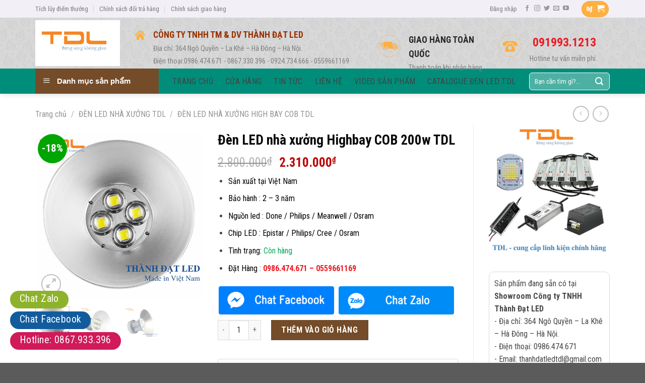

--- FILE ---
content_type: text/html; charset=UTF-8
request_url: https://denledduan.com/san-pham/den-led-nha-xuong-highbay-cob-200w-tdl/
body_size: 38530
content:
<!DOCTYPE html>
<!--[if IE 9 ]> <html lang="vi" class="ie9 loading-site no-js"> <![endif]-->
<!--[if IE 8 ]> <html lang="vi" class="ie8 loading-site no-js"> <![endif]-->
<!--[if (gte IE 9)|!(IE)]><!--><html lang="vi" class="loading-site no-js"> <!--<![endif]-->
<head>
	<meta charset="UTF-8" />
	<link rel="profile" href="https://gmpg.org/xfn/11" />
	<link rel="pingback" href="https://denledduan.com/xmlrpc.php" />

	<script>(function(html){html.className = html.className.replace(/\bno-js\b/,'js')})(document.documentElement);</script>
<meta name='robots' content='index, follow, max-image-preview:large, max-snippet:-1, max-video-preview:-1' />
	<style>img:is([sizes="auto" i], [sizes^="auto," i]) { contain-intrinsic-size: 3000px 1500px }</style>
	<meta name="viewport" content="width=device-width, initial-scale=1, maximum-scale=1" />
	<!-- This site is optimized with the Yoast SEO plugin v26.8 - https://yoast.com/product/yoast-seo-wordpress/ -->
	<title>Đèn LED nhà xưởng Highbay COB 200w TDL - denledduan.com</title>
	<meta name="description" content="Đèn LED nhà xưởng Highbay COB 200 TDL - Báo giá mẫu đèn LED nhà xưởng 100w 150w 200w ngoài trời giá siêu rẻ - Liên hệ : 0924734666 hoặc 0986474671" />
	<link rel="canonical" href="https://denledduan.com/san-pham/den-led-nha-xuong-highbay-cob-200w-tdl/" />
	<meta property="og:locale" content="vi_VN" />
	<meta property="og:type" content="article" />
	<meta property="og:title" content="Đèn LED nhà xưởng Highbay COB 200w TDL - denledduan.com" />
	<meta property="og:description" content="Đèn LED nhà xưởng Highbay COB 200 TDL - Báo giá mẫu đèn LED nhà xưởng 100w 150w 200w ngoài trời giá siêu rẻ - Liên hệ : 0924734666 hoặc 0986474671" />
	<meta property="og:url" content="https://denledduan.com/san-pham/den-led-nha-xuong-highbay-cob-200w-tdl/" />
	<meta property="og:site_name" content="denledduan.com" />
	<meta property="article:modified_time" content="2023-02-23T03:48:16+00:00" />
	<meta property="og:image" content="https://denledduan.com/wp-content/uploads/2023/02/den-xuong-led-highbay-200w.png" />
	<meta property="og:image:width" content="600" />
	<meta property="og:image:height" content="600" />
	<meta property="og:image:type" content="image/png" />
	<meta name="twitter:card" content="summary_large_image" />
	<meta name="twitter:label1" content="Ước tính thời gian đọc" />
	<meta name="twitter:data1" content="4 phút" />
	<script type="application/ld+json" class="yoast-schema-graph">{"@context":"https://schema.org","@graph":[{"@type":"WebPage","@id":"https://denledduan.com/san-pham/den-led-nha-xuong-highbay-cob-200w-tdl/","url":"https://denledduan.com/san-pham/den-led-nha-xuong-highbay-cob-200w-tdl/","name":"Đèn LED nhà xưởng Highbay COB 200w TDL - denledduan.com","isPartOf":{"@id":"https://denledduan.com/#website"},"primaryImageOfPage":{"@id":"https://denledduan.com/san-pham/den-led-nha-xuong-highbay-cob-200w-tdl/#primaryimage"},"image":{"@id":"https://denledduan.com/san-pham/den-led-nha-xuong-highbay-cob-200w-tdl/#primaryimage"},"thumbnailUrl":"https://denledduan.com/wp-content/uploads/2023/02/den-xuong-led-highbay-200w.png","datePublished":"2023-02-17T10:02:50+00:00","dateModified":"2023-02-23T03:48:16+00:00","description":"Đèn LED nhà xưởng Highbay COB 200 TDL - Báo giá mẫu đèn LED nhà xưởng 100w 150w 200w ngoài trời giá siêu rẻ - Liên hệ : 0924734666 hoặc 0986474671","breadcrumb":{"@id":"https://denledduan.com/san-pham/den-led-nha-xuong-highbay-cob-200w-tdl/#breadcrumb"},"inLanguage":"vi","potentialAction":[{"@type":"ReadAction","target":["https://denledduan.com/san-pham/den-led-nha-xuong-highbay-cob-200w-tdl/"]}]},{"@type":"ImageObject","inLanguage":"vi","@id":"https://denledduan.com/san-pham/den-led-nha-xuong-highbay-cob-200w-tdl/#primaryimage","url":"https://denledduan.com/wp-content/uploads/2023/02/den-xuong-led-highbay-200w.png","contentUrl":"https://denledduan.com/wp-content/uploads/2023/02/den-xuong-led-highbay-200w.png","width":600,"height":600,"caption":"đèn xưởng highbay 250w"},{"@type":"BreadcrumbList","@id":"https://denledduan.com/san-pham/den-led-nha-xuong-highbay-cob-200w-tdl/#breadcrumb","itemListElement":[{"@type":"ListItem","position":1,"name":"Trang chủ","item":"https://denledduan.com/"},{"@type":"ListItem","position":2,"name":"Cửa hàng","item":"https://denledduan.com/cua-hang/"},{"@type":"ListItem","position":3,"name":"Đèn LED nhà xưởng Highbay COB 200w TDL"}]},{"@type":"WebSite","@id":"https://denledduan.com/#website","url":"https://denledduan.com/","name":"denledduan.com","description":"Bừng sáng không gian","potentialAction":[{"@type":"SearchAction","target":{"@type":"EntryPoint","urlTemplate":"https://denledduan.com/?s={search_term_string}"},"query-input":{"@type":"PropertyValueSpecification","valueRequired":true,"valueName":"search_term_string"}}],"inLanguage":"vi"}]}</script>
	<!-- / Yoast SEO plugin. -->


<link rel='dns-prefetch' href='//fonts.googleapis.com' />
<link rel="alternate" type="application/rss+xml" title="Dòng thông tin denledduan.com &raquo;" href="https://denledduan.com/feed/" />
<link rel="alternate" type="application/rss+xml" title="denledduan.com &raquo; Dòng bình luận" href="https://denledduan.com/comments/feed/" />
<link rel="alternate" type="application/rss+xml" title="denledduan.com &raquo; Đèn LED nhà xưởng Highbay COB 200w TDL Dòng bình luận" href="https://denledduan.com/san-pham/den-led-nha-xuong-highbay-cob-200w-tdl/feed/" />
<script type="text/javascript">
/* <![CDATA[ */
window._wpemojiSettings = {"baseUrl":"https:\/\/s.w.org\/images\/core\/emoji\/15.0.3\/72x72\/","ext":".png","svgUrl":"https:\/\/s.w.org\/images\/core\/emoji\/15.0.3\/svg\/","svgExt":".svg","source":{"concatemoji":"https:\/\/denledduan.com\/wp-includes\/js\/wp-emoji-release.min.js?ver=6.7.4"}};
/*! This file is auto-generated */
!function(i,n){var o,s,e;function c(e){try{var t={supportTests:e,timestamp:(new Date).valueOf()};sessionStorage.setItem(o,JSON.stringify(t))}catch(e){}}function p(e,t,n){e.clearRect(0,0,e.canvas.width,e.canvas.height),e.fillText(t,0,0);var t=new Uint32Array(e.getImageData(0,0,e.canvas.width,e.canvas.height).data),r=(e.clearRect(0,0,e.canvas.width,e.canvas.height),e.fillText(n,0,0),new Uint32Array(e.getImageData(0,0,e.canvas.width,e.canvas.height).data));return t.every(function(e,t){return e===r[t]})}function u(e,t,n){switch(t){case"flag":return n(e,"\ud83c\udff3\ufe0f\u200d\u26a7\ufe0f","\ud83c\udff3\ufe0f\u200b\u26a7\ufe0f")?!1:!n(e,"\ud83c\uddfa\ud83c\uddf3","\ud83c\uddfa\u200b\ud83c\uddf3")&&!n(e,"\ud83c\udff4\udb40\udc67\udb40\udc62\udb40\udc65\udb40\udc6e\udb40\udc67\udb40\udc7f","\ud83c\udff4\u200b\udb40\udc67\u200b\udb40\udc62\u200b\udb40\udc65\u200b\udb40\udc6e\u200b\udb40\udc67\u200b\udb40\udc7f");case"emoji":return!n(e,"\ud83d\udc26\u200d\u2b1b","\ud83d\udc26\u200b\u2b1b")}return!1}function f(e,t,n){var r="undefined"!=typeof WorkerGlobalScope&&self instanceof WorkerGlobalScope?new OffscreenCanvas(300,150):i.createElement("canvas"),a=r.getContext("2d",{willReadFrequently:!0}),o=(a.textBaseline="top",a.font="600 32px Arial",{});return e.forEach(function(e){o[e]=t(a,e,n)}),o}function t(e){var t=i.createElement("script");t.src=e,t.defer=!0,i.head.appendChild(t)}"undefined"!=typeof Promise&&(o="wpEmojiSettingsSupports",s=["flag","emoji"],n.supports={everything:!0,everythingExceptFlag:!0},e=new Promise(function(e){i.addEventListener("DOMContentLoaded",e,{once:!0})}),new Promise(function(t){var n=function(){try{var e=JSON.parse(sessionStorage.getItem(o));if("object"==typeof e&&"number"==typeof e.timestamp&&(new Date).valueOf()<e.timestamp+604800&&"object"==typeof e.supportTests)return e.supportTests}catch(e){}return null}();if(!n){if("undefined"!=typeof Worker&&"undefined"!=typeof OffscreenCanvas&&"undefined"!=typeof URL&&URL.createObjectURL&&"undefined"!=typeof Blob)try{var e="postMessage("+f.toString()+"("+[JSON.stringify(s),u.toString(),p.toString()].join(",")+"));",r=new Blob([e],{type:"text/javascript"}),a=new Worker(URL.createObjectURL(r),{name:"wpTestEmojiSupports"});return void(a.onmessage=function(e){c(n=e.data),a.terminate(),t(n)})}catch(e){}c(n=f(s,u,p))}t(n)}).then(function(e){for(var t in e)n.supports[t]=e[t],n.supports.everything=n.supports.everything&&n.supports[t],"flag"!==t&&(n.supports.everythingExceptFlag=n.supports.everythingExceptFlag&&n.supports[t]);n.supports.everythingExceptFlag=n.supports.everythingExceptFlag&&!n.supports.flag,n.DOMReady=!1,n.readyCallback=function(){n.DOMReady=!0}}).then(function(){return e}).then(function(){var e;n.supports.everything||(n.readyCallback(),(e=n.source||{}).concatemoji?t(e.concatemoji):e.wpemoji&&e.twemoji&&(t(e.twemoji),t(e.wpemoji)))}))}((window,document),window._wpemojiSettings);
/* ]]> */
</script>

<link rel='stylesheet' id='dashicons-css' href='https://denledduan.com/wp-includes/css/dashicons.min.css?ver=6.7.4' type='text/css' media='all' />
<link rel='stylesheet' id='menu-icons-extra-css' href='https://denledduan.com/wp-content/plugins/ot-flatsome-vertical-menu/libs/menu-icons/css/extra.min.css?ver=0.12.2' type='text/css' media='all' />
<style id='wp-emoji-styles-inline-css' type='text/css'>

	img.wp-smiley, img.emoji {
		display: inline !important;
		border: none !important;
		box-shadow: none !important;
		height: 1em !important;
		width: 1em !important;
		margin: 0 0.07em !important;
		vertical-align: -0.1em !important;
		background: none !important;
		padding: 0 !important;
	}
</style>
<link rel='stylesheet' id='wp-block-library-css' href='https://denledduan.com/wp-includes/css/dist/block-library/style.min.css?ver=6.7.4' type='text/css' media='all' />
<style id='classic-theme-styles-inline-css' type='text/css'>
/*! This file is auto-generated */
.wp-block-button__link{color:#fff;background-color:#32373c;border-radius:9999px;box-shadow:none;text-decoration:none;padding:calc(.667em + 2px) calc(1.333em + 2px);font-size:1.125em}.wp-block-file__button{background:#32373c;color:#fff;text-decoration:none}
</style>
<style id='global-styles-inline-css' type='text/css'>
:root{--wp--preset--aspect-ratio--square: 1;--wp--preset--aspect-ratio--4-3: 4/3;--wp--preset--aspect-ratio--3-4: 3/4;--wp--preset--aspect-ratio--3-2: 3/2;--wp--preset--aspect-ratio--2-3: 2/3;--wp--preset--aspect-ratio--16-9: 16/9;--wp--preset--aspect-ratio--9-16: 9/16;--wp--preset--color--black: #000000;--wp--preset--color--cyan-bluish-gray: #abb8c3;--wp--preset--color--white: #ffffff;--wp--preset--color--pale-pink: #f78da7;--wp--preset--color--vivid-red: #cf2e2e;--wp--preset--color--luminous-vivid-orange: #ff6900;--wp--preset--color--luminous-vivid-amber: #fcb900;--wp--preset--color--light-green-cyan: #7bdcb5;--wp--preset--color--vivid-green-cyan: #00d084;--wp--preset--color--pale-cyan-blue: #8ed1fc;--wp--preset--color--vivid-cyan-blue: #0693e3;--wp--preset--color--vivid-purple: #9b51e0;--wp--preset--gradient--vivid-cyan-blue-to-vivid-purple: linear-gradient(135deg,rgba(6,147,227,1) 0%,rgb(155,81,224) 100%);--wp--preset--gradient--light-green-cyan-to-vivid-green-cyan: linear-gradient(135deg,rgb(122,220,180) 0%,rgb(0,208,130) 100%);--wp--preset--gradient--luminous-vivid-amber-to-luminous-vivid-orange: linear-gradient(135deg,rgba(252,185,0,1) 0%,rgba(255,105,0,1) 100%);--wp--preset--gradient--luminous-vivid-orange-to-vivid-red: linear-gradient(135deg,rgba(255,105,0,1) 0%,rgb(207,46,46) 100%);--wp--preset--gradient--very-light-gray-to-cyan-bluish-gray: linear-gradient(135deg,rgb(238,238,238) 0%,rgb(169,184,195) 100%);--wp--preset--gradient--cool-to-warm-spectrum: linear-gradient(135deg,rgb(74,234,220) 0%,rgb(151,120,209) 20%,rgb(207,42,186) 40%,rgb(238,44,130) 60%,rgb(251,105,98) 80%,rgb(254,248,76) 100%);--wp--preset--gradient--blush-light-purple: linear-gradient(135deg,rgb(255,206,236) 0%,rgb(152,150,240) 100%);--wp--preset--gradient--blush-bordeaux: linear-gradient(135deg,rgb(254,205,165) 0%,rgb(254,45,45) 50%,rgb(107,0,62) 100%);--wp--preset--gradient--luminous-dusk: linear-gradient(135deg,rgb(255,203,112) 0%,rgb(199,81,192) 50%,rgb(65,88,208) 100%);--wp--preset--gradient--pale-ocean: linear-gradient(135deg,rgb(255,245,203) 0%,rgb(182,227,212) 50%,rgb(51,167,181) 100%);--wp--preset--gradient--electric-grass: linear-gradient(135deg,rgb(202,248,128) 0%,rgb(113,206,126) 100%);--wp--preset--gradient--midnight: linear-gradient(135deg,rgb(2,3,129) 0%,rgb(40,116,252) 100%);--wp--preset--font-size--small: 13px;--wp--preset--font-size--medium: 20px;--wp--preset--font-size--large: 36px;--wp--preset--font-size--x-large: 42px;--wp--preset--spacing--20: 0.44rem;--wp--preset--spacing--30: 0.67rem;--wp--preset--spacing--40: 1rem;--wp--preset--spacing--50: 1.5rem;--wp--preset--spacing--60: 2.25rem;--wp--preset--spacing--70: 3.38rem;--wp--preset--spacing--80: 5.06rem;--wp--preset--shadow--natural: 6px 6px 9px rgba(0, 0, 0, 0.2);--wp--preset--shadow--deep: 12px 12px 50px rgba(0, 0, 0, 0.4);--wp--preset--shadow--sharp: 6px 6px 0px rgba(0, 0, 0, 0.2);--wp--preset--shadow--outlined: 6px 6px 0px -3px rgba(255, 255, 255, 1), 6px 6px rgba(0, 0, 0, 1);--wp--preset--shadow--crisp: 6px 6px 0px rgba(0, 0, 0, 1);}:where(.is-layout-flex){gap: 0.5em;}:where(.is-layout-grid){gap: 0.5em;}body .is-layout-flex{display: flex;}.is-layout-flex{flex-wrap: wrap;align-items: center;}.is-layout-flex > :is(*, div){margin: 0;}body .is-layout-grid{display: grid;}.is-layout-grid > :is(*, div){margin: 0;}:where(.wp-block-columns.is-layout-flex){gap: 2em;}:where(.wp-block-columns.is-layout-grid){gap: 2em;}:where(.wp-block-post-template.is-layout-flex){gap: 1.25em;}:where(.wp-block-post-template.is-layout-grid){gap: 1.25em;}.has-black-color{color: var(--wp--preset--color--black) !important;}.has-cyan-bluish-gray-color{color: var(--wp--preset--color--cyan-bluish-gray) !important;}.has-white-color{color: var(--wp--preset--color--white) !important;}.has-pale-pink-color{color: var(--wp--preset--color--pale-pink) !important;}.has-vivid-red-color{color: var(--wp--preset--color--vivid-red) !important;}.has-luminous-vivid-orange-color{color: var(--wp--preset--color--luminous-vivid-orange) !important;}.has-luminous-vivid-amber-color{color: var(--wp--preset--color--luminous-vivid-amber) !important;}.has-light-green-cyan-color{color: var(--wp--preset--color--light-green-cyan) !important;}.has-vivid-green-cyan-color{color: var(--wp--preset--color--vivid-green-cyan) !important;}.has-pale-cyan-blue-color{color: var(--wp--preset--color--pale-cyan-blue) !important;}.has-vivid-cyan-blue-color{color: var(--wp--preset--color--vivid-cyan-blue) !important;}.has-vivid-purple-color{color: var(--wp--preset--color--vivid-purple) !important;}.has-black-background-color{background-color: var(--wp--preset--color--black) !important;}.has-cyan-bluish-gray-background-color{background-color: var(--wp--preset--color--cyan-bluish-gray) !important;}.has-white-background-color{background-color: var(--wp--preset--color--white) !important;}.has-pale-pink-background-color{background-color: var(--wp--preset--color--pale-pink) !important;}.has-vivid-red-background-color{background-color: var(--wp--preset--color--vivid-red) !important;}.has-luminous-vivid-orange-background-color{background-color: var(--wp--preset--color--luminous-vivid-orange) !important;}.has-luminous-vivid-amber-background-color{background-color: var(--wp--preset--color--luminous-vivid-amber) !important;}.has-light-green-cyan-background-color{background-color: var(--wp--preset--color--light-green-cyan) !important;}.has-vivid-green-cyan-background-color{background-color: var(--wp--preset--color--vivid-green-cyan) !important;}.has-pale-cyan-blue-background-color{background-color: var(--wp--preset--color--pale-cyan-blue) !important;}.has-vivid-cyan-blue-background-color{background-color: var(--wp--preset--color--vivid-cyan-blue) !important;}.has-vivid-purple-background-color{background-color: var(--wp--preset--color--vivid-purple) !important;}.has-black-border-color{border-color: var(--wp--preset--color--black) !important;}.has-cyan-bluish-gray-border-color{border-color: var(--wp--preset--color--cyan-bluish-gray) !important;}.has-white-border-color{border-color: var(--wp--preset--color--white) !important;}.has-pale-pink-border-color{border-color: var(--wp--preset--color--pale-pink) !important;}.has-vivid-red-border-color{border-color: var(--wp--preset--color--vivid-red) !important;}.has-luminous-vivid-orange-border-color{border-color: var(--wp--preset--color--luminous-vivid-orange) !important;}.has-luminous-vivid-amber-border-color{border-color: var(--wp--preset--color--luminous-vivid-amber) !important;}.has-light-green-cyan-border-color{border-color: var(--wp--preset--color--light-green-cyan) !important;}.has-vivid-green-cyan-border-color{border-color: var(--wp--preset--color--vivid-green-cyan) !important;}.has-pale-cyan-blue-border-color{border-color: var(--wp--preset--color--pale-cyan-blue) !important;}.has-vivid-cyan-blue-border-color{border-color: var(--wp--preset--color--vivid-cyan-blue) !important;}.has-vivid-purple-border-color{border-color: var(--wp--preset--color--vivid-purple) !important;}.has-vivid-cyan-blue-to-vivid-purple-gradient-background{background: var(--wp--preset--gradient--vivid-cyan-blue-to-vivid-purple) !important;}.has-light-green-cyan-to-vivid-green-cyan-gradient-background{background: var(--wp--preset--gradient--light-green-cyan-to-vivid-green-cyan) !important;}.has-luminous-vivid-amber-to-luminous-vivid-orange-gradient-background{background: var(--wp--preset--gradient--luminous-vivid-amber-to-luminous-vivid-orange) !important;}.has-luminous-vivid-orange-to-vivid-red-gradient-background{background: var(--wp--preset--gradient--luminous-vivid-orange-to-vivid-red) !important;}.has-very-light-gray-to-cyan-bluish-gray-gradient-background{background: var(--wp--preset--gradient--very-light-gray-to-cyan-bluish-gray) !important;}.has-cool-to-warm-spectrum-gradient-background{background: var(--wp--preset--gradient--cool-to-warm-spectrum) !important;}.has-blush-light-purple-gradient-background{background: var(--wp--preset--gradient--blush-light-purple) !important;}.has-blush-bordeaux-gradient-background{background: var(--wp--preset--gradient--blush-bordeaux) !important;}.has-luminous-dusk-gradient-background{background: var(--wp--preset--gradient--luminous-dusk) !important;}.has-pale-ocean-gradient-background{background: var(--wp--preset--gradient--pale-ocean) !important;}.has-electric-grass-gradient-background{background: var(--wp--preset--gradient--electric-grass) !important;}.has-midnight-gradient-background{background: var(--wp--preset--gradient--midnight) !important;}.has-small-font-size{font-size: var(--wp--preset--font-size--small) !important;}.has-medium-font-size{font-size: var(--wp--preset--font-size--medium) !important;}.has-large-font-size{font-size: var(--wp--preset--font-size--large) !important;}.has-x-large-font-size{font-size: var(--wp--preset--font-size--x-large) !important;}
:where(.wp-block-post-template.is-layout-flex){gap: 1.25em;}:where(.wp-block-post-template.is-layout-grid){gap: 1.25em;}
:where(.wp-block-columns.is-layout-flex){gap: 2em;}:where(.wp-block-columns.is-layout-grid){gap: 2em;}
:root :where(.wp-block-pullquote){font-size: 1.5em;line-height: 1.6;}
</style>
<link rel='stylesheet' id='contact-form-7-css' href='https://denledduan.com/wp-content/plugins/contact-form-7/includes/css/styles.css?ver=6.1.4' type='text/css' media='all' />
<link rel='stylesheet' id='font-awesome-four-css' href='https://denledduan.com/wp-content/plugins/font-awesome-4-menus/css/font-awesome.min.css?ver=4.7.0' type='text/css' media='all' />
<link rel='stylesheet' id='ot-vertical-menu-css-css' href='https://denledduan.com/wp-content/plugins/ot-flatsome-vertical-menu/assets/css/style.css?ver=1.2.3' type='text/css' media='all' />
<link rel='stylesheet' id='toc-screen-css' href='https://denledduan.com/wp-content/plugins/table-of-contents-plus/screen.min.css?ver=2411.1' type='text/css' media='all' />
<link rel='stylesheet' id='photoswipe-css' href='https://denledduan.com/wp-content/plugins/woocommerce/assets/css/photoswipe/photoswipe.min.css?ver=10.3.7' type='text/css' media='all' />
<link rel='stylesheet' id='photoswipe-default-skin-css' href='https://denledduan.com/wp-content/plugins/woocommerce/assets/css/photoswipe/default-skin/default-skin.min.css?ver=10.3.7' type='text/css' media='all' />
<style id='woocommerce-inline-inline-css' type='text/css'>
.woocommerce form .form-row .required { visibility: visible; }
</style>
<link rel='stylesheet' id='brands-styles-css' href='https://denledduan.com/wp-content/plugins/woocommerce/assets/css/brands.css?ver=10.3.7' type='text/css' media='all' />
<link rel='stylesheet' id='flatsome-icons-css' href='https://denledduan.com/wp-content/themes/flatsome/assets/css/fl-icons.css?ver=3.12' type='text/css' media='all' />
<link rel='stylesheet' id='flatsome-main-css' href='https://denledduan.com/wp-content/themes/flatsome/assets/css/flatsome.css?ver=3.12.0' type='text/css' media='all' />
<link rel='stylesheet' id='flatsome-shop-css' href='https://denledduan.com/wp-content/themes/flatsome/assets/css/flatsome-shop.css?ver=3.12.0' type='text/css' media='all' />
<link rel='stylesheet' id='flatsome-style-css' href='https://denledduan.com/wp-content/themes/cake/style.css?ver=3.5.2' type='text/css' media='all' />
<link rel='stylesheet' id='flatsome-googlefonts-css' href='//fonts.googleapis.com/css?family=Roboto+Condensed%3Aregular%2C700%2Cregular%2C700%7CDancing+Script%3Aregular%2C400&#038;display=swap&#038;ver=3.9' type='text/css' media='all' />
<script type="text/javascript" src="https://denledduan.com/wp-includes/js/jquery/jquery.min.js?ver=3.7.1" id="jquery-core-js"></script>
<script type="text/javascript" src="https://denledduan.com/wp-includes/js/jquery/jquery-migrate.min.js?ver=3.4.1" id="jquery-migrate-js"></script>
<script type="text/javascript" src="https://denledduan.com/wp-content/plugins/woocommerce/assets/js/jquery-blockui/jquery.blockUI.min.js?ver=2.7.0-wc.10.3.7" id="wc-jquery-blockui-js" defer="defer" data-wp-strategy="defer"></script>
<script type="text/javascript" id="wc-add-to-cart-js-extra">
/* <![CDATA[ */
var wc_add_to_cart_params = {"ajax_url":"\/wp-admin\/admin-ajax.php","wc_ajax_url":"\/?wc-ajax=%%endpoint%%","i18n_view_cart":"Xem gi\u1ecf h\u00e0ng","cart_url":"https:\/\/denledduan.com\/gio-hang\/","is_cart":"","cart_redirect_after_add":"no"};
/* ]]> */
</script>
<script type="text/javascript" src="https://denledduan.com/wp-content/plugins/woocommerce/assets/js/frontend/add-to-cart.min.js?ver=10.3.7" id="wc-add-to-cart-js" defer="defer" data-wp-strategy="defer"></script>
<script type="text/javascript" src="https://denledduan.com/wp-content/plugins/woocommerce/assets/js/photoswipe/photoswipe.min.js?ver=4.1.1-wc.10.3.7" id="wc-photoswipe-js" defer="defer" data-wp-strategy="defer"></script>
<script type="text/javascript" src="https://denledduan.com/wp-content/plugins/woocommerce/assets/js/photoswipe/photoswipe-ui-default.min.js?ver=4.1.1-wc.10.3.7" id="wc-photoswipe-ui-default-js" defer="defer" data-wp-strategy="defer"></script>
<script type="text/javascript" id="wc-single-product-js-extra">
/* <![CDATA[ */
var wc_single_product_params = {"i18n_required_rating_text":"Vui l\u00f2ng ch\u1ecdn m\u1ed9t m\u1ee9c \u0111\u00e1nh gi\u00e1","i18n_rating_options":["1 tr\u00ean 5 sao","2 tr\u00ean 5 sao","3 tr\u00ean 5 sao","4 tr\u00ean 5 sao","5 tr\u00ean 5 sao"],"i18n_product_gallery_trigger_text":"Xem th\u01b0 vi\u1ec7n \u1ea3nh to\u00e0n m\u00e0n h\u00ecnh","review_rating_required":"yes","flexslider":{"rtl":false,"animation":"slide","smoothHeight":true,"directionNav":false,"controlNav":"thumbnails","slideshow":false,"animationSpeed":500,"animationLoop":false,"allowOneSlide":false},"zoom_enabled":"","zoom_options":[],"photoswipe_enabled":"1","photoswipe_options":{"shareEl":false,"closeOnScroll":false,"history":false,"hideAnimationDuration":0,"showAnimationDuration":0},"flexslider_enabled":""};
/* ]]> */
</script>
<script type="text/javascript" src="https://denledduan.com/wp-content/plugins/woocommerce/assets/js/frontend/single-product.min.js?ver=10.3.7" id="wc-single-product-js" defer="defer" data-wp-strategy="defer"></script>
<script type="text/javascript" src="https://denledduan.com/wp-content/plugins/woocommerce/assets/js/js-cookie/js.cookie.min.js?ver=2.1.4-wc.10.3.7" id="wc-js-cookie-js" defer="defer" data-wp-strategy="defer"></script>
<script type="text/javascript" id="woocommerce-js-extra">
/* <![CDATA[ */
var woocommerce_params = {"ajax_url":"\/wp-admin\/admin-ajax.php","wc_ajax_url":"\/?wc-ajax=%%endpoint%%","i18n_password_show":"Hi\u1ec3n th\u1ecb m\u1eadt kh\u1ea9u","i18n_password_hide":"\u1ea8n m\u1eadt kh\u1ea9u"};
/* ]]> */
</script>
<script type="text/javascript" src="https://denledduan.com/wp-content/plugins/woocommerce/assets/js/frontend/woocommerce.min.js?ver=10.3.7" id="woocommerce-js" defer="defer" data-wp-strategy="defer"></script>
<link rel="https://api.w.org/" href="https://denledduan.com/wp-json/" /><link rel="alternate" title="JSON" type="application/json" href="https://denledduan.com/wp-json/wp/v2/product/1909" /><link rel="EditURI" type="application/rsd+xml" title="RSD" href="https://denledduan.com/xmlrpc.php?rsd" />
<meta name="generator" content="WordPress 6.7.4" />
<meta name="generator" content="WooCommerce 10.3.7" />
<link rel='shortlink' href='https://denledduan.com/?p=1909' />
<link rel="alternate" title="oNhúng (JSON)" type="application/json+oembed" href="https://denledduan.com/wp-json/oembed/1.0/embed?url=https%3A%2F%2Fdenledduan.com%2Fsan-pham%2Fden-led-nha-xuong-highbay-cob-200w-tdl%2F" />
<link rel="alternate" title="oNhúng (XML)" type="text/xml+oembed" href="https://denledduan.com/wp-json/oembed/1.0/embed?url=https%3A%2F%2Fdenledduan.com%2Fsan-pham%2Fden-led-nha-xuong-highbay-cob-200w-tdl%2F&#038;format=xml" />
<meta name="google-site-verification" content="ifCsk5CUV97iP0rt4zHXEbbWdocvytr0kjIxsvhejlw" />


<!-- Google tag (gtag.js) -->
<script async src="https://www.googletagmanager.com/gtag/js?id=G-FRJR32MNDM"></script>
<script>
  window.dataLayer = window.dataLayer || [];
  function gtag(){dataLayer.push(arguments);}
  gtag('js', new Date());

  gtag('config', 'G-FRJR32MNDM');
</script>


<!-- Google Tag Manager -->
<script>(function(w,d,s,l,i){w[l]=w[l]||[];w[l].push({'gtm.start':
new Date().getTime(),event:'gtm.js'});var f=d.getElementsByTagName(s)[0],
j=d.createElement(s),dl=l!='dataLayer'?'&l='+l:'';j.async=true;j.src=
'https://www.googletagmanager.com/gtm.js?id='+i+dl;f.parentNode.insertBefore(j,f);
})(window,document,'script','dataLayer','GTM-W2QCH4XZ');</script>
<!-- End Google Tag Manager -->

<!-- This website runs the Product Feed PRO for WooCommerce by AdTribes.io plugin - version woocommercesea_option_installed_version -->
<style>.bg{opacity: 0; transition: opacity 1s; -webkit-transition: opacity 1s;} .bg-loaded{opacity: 1;}</style><!--[if IE]><link rel="stylesheet" type="text/css" href="https://denledduan.com/wp-content/themes/flatsome/assets/css/ie-fallback.css"><script src="//cdnjs.cloudflare.com/ajax/libs/html5shiv/3.6.1/html5shiv.js"></script><script>var head = document.getElementsByTagName('head')[0],style = document.createElement('style');style.type = 'text/css';style.styleSheet.cssText = ':before,:after{content:none !important';head.appendChild(style);setTimeout(function(){head.removeChild(style);}, 0);</script><script src="https://denledduan.com/wp-content/themes/flatsome/assets/libs/ie-flexibility.js"></script><![endif]-->	<noscript><style>.woocommerce-product-gallery{ opacity: 1 !important; }</style></noscript>
	<link rel="icon" href="https://denledduan.com/wp-content/uploads/2022/12/cropped-808bdbe9e1fa26a47feb-32x32.jpg" sizes="32x32" />
<link rel="icon" href="https://denledduan.com/wp-content/uploads/2022/12/cropped-808bdbe9e1fa26a47feb-192x192.jpg" sizes="192x192" />
<link rel="apple-touch-icon" href="https://denledduan.com/wp-content/uploads/2022/12/cropped-808bdbe9e1fa26a47feb-180x180.jpg" />
<meta name="msapplication-TileImage" content="https://denledduan.com/wp-content/uploads/2022/12/cropped-808bdbe9e1fa26a47feb-270x270.jpg" />
<style id="custom-css" type="text/css">:root {--primary-color: #FEB041;}.full-width .ubermenu-nav, .container, .row{max-width: 1170px}.row.row-collapse{max-width: 1140px}.row.row-small{max-width: 1162.5px}.row.row-large{max-width: 1200px}.sticky-add-to-cart--active, #wrapper,#main,#main.dark{background-color: #ffffff}.header-main{height: 101px}#logo img{max-height: 101px}#logo{width:168px;}.header-bottom{min-height: 50px}.header-top{min-height: 35px}.transparent .header-main{height: 265px}.transparent #logo img{max-height: 265px}.has-transparent + .page-title:first-of-type,.has-transparent + #main > .page-title,.has-transparent + #main > div > .page-title,.has-transparent + #main .page-header-wrapper:first-of-type .page-title{padding-top: 345px;}.header.show-on-scroll,.stuck .header-main{height:70px!important}.stuck #logo img{max-height: 70px!important}.search-form{ width: 93%;}.header-bg-color, .header-wrapper {background-color: rgba(178,178,178,0.51)}.header-bg-image {background-image: url('https://denledduan.com/wp-content/uploads/2017/10/header-bg.jpg');}.header-bg-image {background-repeat: repeat;}.header-bottom {background-color: #008e7b}.header-main .nav > li > a{line-height: 25px }.stuck .header-main .nav > li > a{line-height: 50px }.header-bottom-nav > li > a{line-height: 17px }@media (max-width: 549px) {.header-main{height: 47px}#logo img{max-height: 47px}}.nav-dropdown{font-size:100%}.header-top{background-color:#F3EFF6!important;}.blog-wrapper{background-color: #d6d6d6;}/* Color */.accordion-title.active, .has-icon-bg .icon .icon-inner,.logo a, .primary.is-underline, .primary.is-link, .badge-outline .badge-inner, .nav-outline > li.active> a,.nav-outline >li.active > a, .cart-icon strong,[data-color='primary'], .is-outline.primary{color: #FEB041;}/* Color !important */[data-text-color="primary"]{color: #FEB041!important;}/* Background Color */[data-text-bg="primary"]{background-color: #FEB041;}/* Background */.scroll-to-bullets a,.featured-title, .label-new.menu-item > a:after, .nav-pagination > li > .current,.nav-pagination > li > span:hover,.nav-pagination > li > a:hover,.has-hover:hover .badge-outline .badge-inner,button[type="submit"], .button.wc-forward:not(.checkout):not(.checkout-button), .button.submit-button, .button.primary:not(.is-outline),.featured-table .title,.is-outline:hover, .has-icon:hover .icon-label,.nav-dropdown-bold .nav-column li > a:hover, .nav-dropdown.nav-dropdown-bold > li > a:hover, .nav-dropdown-bold.dark .nav-column li > a:hover, .nav-dropdown.nav-dropdown-bold.dark > li > a:hover, .is-outline:hover, .tagcloud a:hover,.grid-tools a, input[type='submit']:not(.is-form), .box-badge:hover .box-text, input.button.alt,.nav-box > li > a:hover,.nav-box > li.active > a,.nav-pills > li.active > a ,.current-dropdown .cart-icon strong, .cart-icon:hover strong, .nav-line-bottom > li > a:before, .nav-line-grow > li > a:before, .nav-line > li > a:before,.banner, .header-top, .slider-nav-circle .flickity-prev-next-button:hover svg, .slider-nav-circle .flickity-prev-next-button:hover .arrow, .primary.is-outline:hover, .button.primary:not(.is-outline), input[type='submit'].primary, input[type='submit'].primary, input[type='reset'].button, input[type='button'].primary, .badge-inner{background-color: #FEB041;}/* Border */.nav-vertical.nav-tabs > li.active > a,.scroll-to-bullets a.active,.nav-pagination > li > .current,.nav-pagination > li > span:hover,.nav-pagination > li > a:hover,.has-hover:hover .badge-outline .badge-inner,.accordion-title.active,.featured-table,.is-outline:hover, .tagcloud a:hover,blockquote, .has-border, .cart-icon strong:after,.cart-icon strong,.blockUI:before, .processing:before,.loading-spin, .slider-nav-circle .flickity-prev-next-button:hover svg, .slider-nav-circle .flickity-prev-next-button:hover .arrow, .primary.is-outline:hover{border-color: #FEB041}.nav-tabs > li.active > a{border-top-color: #FEB041}.widget_shopping_cart_content .blockUI.blockOverlay:before { border-left-color: #FEB041 }.woocommerce-checkout-review-order .blockUI.blockOverlay:before { border-left-color: #FEB041 }/* Fill */.slider .flickity-prev-next-button:hover svg,.slider .flickity-prev-next-button:hover .arrow{fill: #FEB041;}/* Background Color */[data-icon-label]:after, .secondary.is-underline:hover,.secondary.is-outline:hover,.icon-label,.button.secondary:not(.is-outline),.button.alt:not(.is-outline), .badge-inner.on-sale, .button.checkout, .single_add_to_cart_button, .current .breadcrumb-step{ background-color:#744c29; }[data-text-bg="secondary"]{background-color: #744c29;}/* Color */.secondary.is-underline,.secondary.is-link, .secondary.is-outline,.stars a.active, .star-rating:before, .woocommerce-page .star-rating:before,.star-rating span:before, .color-secondary{color: #744c29}/* Color !important */[data-text-color="secondary"]{color: #744c29!important;}/* Border */.secondary.is-outline:hover{border-color:#744c29}body{font-size: 100%;}@media screen and (max-width: 549px){body{font-size: 132%;}}body{font-family:"Roboto Condensed", sans-serif}body{font-weight: 0}body{color: #474747}.nav > li > a {font-family:"Roboto Condensed", sans-serif;}.mobile-sidebar-levels-2 .nav > li > ul > li > a {font-family:"Roboto Condensed", sans-serif;}.nav > li > a {font-weight: 700;}.mobile-sidebar-levels-2 .nav > li > ul > li > a {font-weight: 700;}h1,h2,h3,h4,h5,h6,.heading-font, .off-canvas-center .nav-sidebar.nav-vertical > li > a{font-family: "Roboto Condensed", sans-serif;}h1,h2,h3,h4,h5,h6,.heading-font,.banner h1,.banner h2{font-weight: 700;}h1,h2,h3,h4,h5,h6,.heading-font{color: #0A0A0A;}.alt-font{font-family: "Dancing Script", sans-serif;}.alt-font{font-weight: 400!important;}.header:not(.transparent) .header-bottom-nav.nav > li > a{color: #424242;}a{color: #744C29;}a:hover{color: #FEB041;}.tagcloud a:hover{border-color: #FEB041;background-color: #FEB041;}.widget a{color: #0A0202;}.widget a:hover{color: #744C29;}.widget .tagcloud a:hover{border-color: #744C29; background-color: #744C29;}.badge-inner.on-sale{background-color: #00A502}.badge-inner.new-bubble{background-color: #079600}.star-rating span:before,.star-rating:before, .woocommerce-page .star-rating:before, .stars a:hover:after, .stars a.active:after{color: #DD9933}@media screen and (min-width: 550px){.products .box-vertical .box-image{min-width: 300px!important;width: 300px!important;}}.page-title-small + main .product-container > .row{padding-top:0;}/* Custom CSS */.header-bottom input.search-field{border: 1px solid #ffffff !important;color: #ffffff !important;}.header-bottom input.search-field::placeholder ,.header-bottom input.search-field:-ms-input-placeholder,.header-bottom input.search-field::-ms-input-placeholder{color: #ffffff!important;opacity: 1; /* Firefox */}.row.slider{ overflow-x: hidden !important;}.chatbuttons {width:100%;padding:0px;margin:0px;margin-bottom:8px;}.chatbuttons a{width:48%;padding:0px;margin:0.5%;display:inline-block;}.chatbuttons a img{width:100%;padding:0px;margin:0px;}/* Custom CSS Tablet */@media (max-width: 849px){.slider_column{width:100% !important;max-width:100%!important;margin:0px !important;-ms-flex-preferred-size: 100%;flex-basis: 100%;}}.label-new.menu-item > a:after{content:"New";}.label-hot.menu-item > a:after{content:"Hot";}.label-sale.menu-item > a:after{content:"Sale";}.label-popular.menu-item > a:after{content:"Popular";}</style>		<style type="text/css" id="wp-custom-css">
			/*
Bạn có thể thêm CSS ở đây.

Nhấp chuột vào biểu tượng trợ giúp phía trên để tìm hiểu thêm.
*/
#wide-nav > .flex-row > .flex-left{width: 25%;
    max-width: 294px;
    margin-right: 15px;
}
#mega-menu-wrap{background: #744c29; height: 50px;}
#mega-menu-title{padding: 13px 0 10px 15px;}
#mega_menu > li > a{padding-left:10px}
.menu-item img._before{margin-right: 10px}
#mega_menu > li >a>span{color:black}
#mega_menu li a{padding: 11px 15px;}
.header:not(.transparent) .header-bottom-nav.nav > li > a {
    color: #424242;
    font-weight: normal;}
#mega-menu-title{    font-family: "Roboto", sans-serif;}
.slider .tin-tuc .box-text h5{font-weight: normal;
    color: #464646;}
.box-blog-post .is-divider{display:none}
.slider .tin-tuc .col{    padding: 0 15px 0px;}
.slider .tin-tuc .box-vertical .box-text{padding-right:0; padding-left:10px;     vertical-align: top;    padding-top: .7em;    padding-bottom: 17px; text-align: justify}
.slider .tin-tuc .box-vertical{    padding-bottom: 1px}

.nav-dark .form-flat input:not([type="submit"]){    background-color: rgba(255, 255, 255, 0.3) !important;
    border-color: rgba(255,255,255,0.09);
    color: #FFF;
    height: 35px;
    border-radius: 6px;
    margin-left: 3px;}
.sp-noi-bat .title .col{    padding: 0 15px 10px;}
 .badge-container{margin:5px}
 .badge-inner.on-sale {
    background-color: #00A502;
    border-radius: 99px;}
 .price-wrapper .price ins span{color:#bc0000; font-size:15px}
 .price-wrapper del span{color:gray; font-size:15px}
.title-wrapper a{color: black}
.title-wrapper a:hover{color:#fac100}
.price-wrapper span.amount{ font-size:15px}
 span.amount{color:#bc0000}
 .title-wrapper{height: 50px; overflow: hidden; font-size:15px}
.sp-noi-bat .product .box-text{padding-bottom: 0;}
.sp-noi-bat .product .flickity-prev-next-button.next, .sp-noi-bat .product .flickity-prev-next-button.previous {top:20px}
.sp-noi-bat .product .flickity-viewport>.flickity-slider>.col{padding: 10px; background: white}
.sp-noi-bat .product .banner-image {padding:0}
.catelogy .row .col{    padding: 0 9.8px 0px;}
.catelogy .row .sidebar{border: 1px solid  #ececec; padding:0px}
.catelogy .row .sidebar a{color: black}
.catelogy .row .sidebar ul.menu>li>a{padding: 8px 0}
.catelogy .row .sidebar ul.menu>li{margin-left:10px; margin-right:10px}
.catelogy .row .sidebar .col-inner ul li{margin-left:10px;}
.catelogy .row .product{border-top: 1px solid  #ececec;border-right: 1px solid  #ececec;border-bottom: 1px solid  #ececec;padding-top:10px}
.catelogy .row .product .col{border:none;padding-top:0px}
.cam-ket .row-large>.col{    padding: 0 30px 10px;}
.footer .row .thong-tin-chung a, .footer .row .danh-muc a{color:#474747}
.footer .row .danh-muc a:hover{color:#FEB041}
.footer .row .danh-muc .col-inner ul li{margin-left:0;    border-bottom: 1px dotted #d4d4d4;}
.footer .row .san-pham .row-small>.col{padding: 0 9.8px 0px;}
.footer .row .san-pham .title-wrapper a{font-size:14px}
.footer .row-small>.col{padding: 0 9.8px 0px;}
.footer .row .san-pham .badge-container{display:none}
.footer .row p{margin-bottom:0}
.breadcrumbs{text-transform: none;}
.breadcrumb a{color:rgb(250, 193, 0)}
.product-main .price-wrapper span.amount{font-size:25px}
.product-footer .woocommerce-tabs>.nav-line:not(.nav-vertical){background: #f3f3f3;
    border-bottom: 1px solid #fac100;}
.product-footer .nav>li{    margin: 0; font-size:20px;}
.product-footer .nav>li a{padding-left:10px; padding-right:10px;  font-weight: normal }
.product-footer .nav>li.active>a{    background: #fac100;}
.note-san-pham{border: 1px solid #dadada;
    border-radius: 4px;
    padding: 10px;
    margin-bottom: 10px;}
.product-main{padding: 0px 0;}
.product-main .col{padding: 0 15px 10px;}
span.widget-title{font-size: 18px;
    letter-spacing: 0;
    color: black;}
#product-sidebar .adress-sidebar{border: 1px solid #dadada; padding:10px; border-radius: 10px}
.article-inner .entry-image img,  footer.entry-meta{display:none}
.article-inner .badge.post-date{display:none}
@media (max-width: 549px){.header-top{display:none} .slider .tin-tuc{display:none !important}}		</style>
		</head>

<body data-rsssl=1 class="product-template-default single single-product postid-1909 theme-flatsome ot-vertical-menu ot-submenu-top ot-menu-show-home woocommerce woocommerce-page woocommerce-no-js header-shadow lightbox nav-dropdown-has-arrow">


<a class="skip-link screen-reader-text" href="#main">Skip to content</a>

<div id="wrapper">

	
	<header id="header" class="header has-sticky sticky-jump">
		<div class="header-wrapper">
			<div id="top-bar" class="header-top hide-for-sticky hide-for-medium">
    <div class="flex-row container">
      <div class="flex-col hide-for-medium flex-left">
          <ul class="nav nav-left medium-nav-center nav-small  nav-divided">
              <li id="menu-item-126" class="menu-item menu-item-type-post_type menu-item-object-page menu-item-126"><a href="https://denledduan.com/tich-luy-diem-thuong/" class="nav-top-link">Tích lũy điểm thưởng</a></li>
<li id="menu-item-127" class="menu-item menu-item-type-post_type menu-item-object-page menu-item-127"><a href="https://denledduan.com/chinh-sach-doi-tra-hang/" class="nav-top-link">Chính sách đổi trả hàng</a></li>
<li id="menu-item-128" class="menu-item menu-item-type-post_type menu-item-object-page menu-item-128"><a href="https://denledduan.com/chinh-sach-giao-hang/" class="nav-top-link">Chính sách giao hàng</a></li>
          </ul>
      </div>

      <div class="flex-col hide-for-medium flex-center">
          <ul class="nav nav-center nav-small  nav-divided">
                        </ul>
      </div>

      <div class="flex-col hide-for-medium flex-right">
         <ul class="nav top-bar-nav nav-right nav-small  nav-divided">
              <li class="account-item has-icon
    "
>

<a href="https://denledduan.com/tai-khoan/"
    class="nav-top-link nav-top-not-logged-in "
    data-open="#login-form-popup"  >
    <span>
    Đăng nhập      </span>
  
</a>



</li>
<li class="html header-social-icons ml-0">
	<div class="social-icons follow-icons" ><a href="https://www.facebook.com/fanpagetuyentran" target="_blank" data-label="Facebook"  rel="noopener noreferrer nofollow" class="icon plain facebook tooltip" title="Follow on Facebook"><i class="icon-facebook" ></i></a><a href="http://url" target="_blank" rel="noopener noreferrer nofollow" data-label="Instagram" class="icon plain  instagram tooltip" title="Follow on Instagram"><i class="icon-instagram" ></i></a><a href="http://url" target="_blank"  data-label="Twitter"  rel="noopener noreferrer nofollow" class="icon plain  twitter tooltip" title="Follow on Twitter"><i class="icon-twitter" ></i></a><a href="mailto:your@email" data-label="E-mail"  rel="nofollow" class="icon plain  email tooltip" title="Send us an email"><i class="icon-envelop" ></i></a><a href="https://www.youtube.com/@denledTDLVietNam" target="_blank" rel="noopener noreferrer nofollow" data-label="YouTube" class="icon plain  youtube tooltip" title="Follow on YouTube"><i class="icon-youtube" ></i></a></div></li><li class="cart-item has-icon has-dropdown">
<div class="header-button">
<a href="https://denledduan.com/gio-hang/" title="Giỏ hàng" class="header-cart-link icon primary button circle is-small">


<span class="header-cart-title">
          <span class="cart-price"><span class="woocommerce-Price-amount amount"><bdi>0<span class="woocommerce-Price-currencySymbol">&#8363;</span></bdi></span></span>
  </span>

    <i class="icon-shopping-cart"
    data-icon-label="0">
  </i>
  </a>
</div>
 <ul class="nav-dropdown nav-dropdown-default">
    <li class="html widget_shopping_cart">
      <div class="widget_shopping_cart_content">
        

	<p class="woocommerce-mini-cart__empty-message">Chưa có sản phẩm trong giỏ hàng.</p>


      </div>
    </li>
     </ul>

</li>
          </ul>
      </div>

      
    </div>
</div>
<div id="masthead" class="header-main hide-for-sticky">
      <div class="header-inner flex-row container logo-left medium-logo-center" role="navigation">

          <!-- Logo -->
          <div id="logo" class="flex-col logo">
            <!-- Header logo -->
<a href="https://denledduan.com/" title="denledduan.com - Bừng sáng không gian" rel="home">
    <img width="168" height="101" src="https://denledduan.com/wp-content/uploads/2022/12/Thanh-Dat-LED.jpg" class="header_logo header-logo" alt="denledduan.com"/><img  width="168" height="101" src="https://denledduan.com/wp-content/uploads/2022/12/Thanh-Dat-LED.jpg" class="header-logo-dark" alt="denledduan.com"/></a>
          </div>

          <!-- Mobile Left Elements -->
          <div class="flex-col show-for-medium flex-left">
            <ul class="mobile-nav nav nav-left ">
              <li class="nav-icon has-icon">
  		<a href="#" data-open="#main-menu" data-pos="left" data-bg="main-menu-overlay" data-color="" class="is-small" aria-label="Menu" aria-controls="main-menu" aria-expanded="false">
		
		  <i class="icon-menu" ></i>
		  		</a>
	</li>            </ul>
          </div>

          <!-- Left Elements -->
          <div class="flex-col hide-for-medium flex-left
            flex-grow">
            <ul class="header-nav header-nav-main nav nav-left  nav-uppercase" >
              <li class="header-block"><div class="header-block-block-1"><div class="row row-small"  id="row-1251036251">


	<div id="col-904898483" class="col medium-6 small-12 large-6"  >
		<div class="col-inner"  >
			
			

	<div id="gap-847700089" class="gap-element clearfix" style="display:block; height:auto;">
		
<style>
#gap-847700089 {
  padding-top: 20px;
}
</style>
	</div>
	


		<div class="icon-box featured-box icon-box-left text-left"  >
					<div class="icon-box-img" style="width: 20px">
				<div class="icon">
					<div class="icon-inner" >
						<img width="300" height="300" src="https://denledduan.com/wp-content/uploads/2017/10/icon-home-300x300.png" class="attachment-medium size-medium" alt="" decoding="async" fetchpriority="high" srcset="https://denledduan.com/wp-content/uploads/2017/10/icon-home-300x300.png 300w, https://denledduan.com/wp-content/uploads/2017/10/icon-home-100x100.png 100w, https://denledduan.com/wp-content/uploads/2017/10/icon-home-150x150.png 150w, https://denledduan.com/wp-content/uploads/2017/10/icon-home.png 338w" sizes="(max-width: 300px) 100vw, 300px" />					</div>
				</div>
			</div>
				<div class="icon-box-text last-reset">
									

<p><span style="font-size: 110%;"><strong><span style="color: #993300;">CÔNG TY TNHH TM &amp; DV THÀNH ĐẠT LED</span></strong></span></p>
<p><span style="font-size: 90%;"><span style="color: #808080;">Địa chỉ: 364 Ngô Quyền – La Khê – Hà Đông – Hà Nội.<br />Điện thoại:0986.474.671 - 0867.330.396 - 0924.734.666 - 0559661169</span></span></p>

		</div>
	</div>
	
	

		</div>
			</div>

	

	<div id="col-800389684" class="col medium-3 small-12 large-3"  >
		<div class="col-inner"  >
			
			

	<div id="gap-425898636" class="gap-element clearfix" style="display:block; height:auto;">
		
<style>
#gap-425898636 {
  padding-top: 30px;
}
</style>
	</div>
	


		<div class="icon-box featured-box icon-box-left text-left"  >
					<div class="icon-box-img" style="width: 46px">
				<div class="icon">
					<div class="icon-inner" >
						<img width="300" height="300" src="https://denledduan.com/wp-content/uploads/2017/10/free-ship-300x300.png" class="attachment-medium size-medium" alt="" decoding="async" srcset="https://denledduan.com/wp-content/uploads/2017/10/free-ship-300x300.png 300w, https://denledduan.com/wp-content/uploads/2017/10/free-ship-100x100.png 100w, https://denledduan.com/wp-content/uploads/2017/10/free-ship-150x150.png 150w, https://denledduan.com/wp-content/uploads/2017/10/free-ship.png 338w" sizes="(max-width: 300px) 100vw, 300px" />					</div>
				</div>
			</div>
				<div class="icon-box-text last-reset">
									

<p style="text-align: left;"><span style="color: #282828; font-size: 110%;"><strong>GIAO HÀNG TOÀN QUỐC</strong></span><br /><span style="font-size: 90%; color: #808080;">Thanh toán khi nhận hàng </span></p>

		</div>
	</div>
	
	

		</div>
			</div>

	

	<div id="col-2081393321" class="col medium-3 small-12 large-3"  >
		<div class="col-inner"  >
			
			

	<div id="gap-931888795" class="gap-element clearfix" style="display:block; height:auto;">
		
<style>
#gap-931888795 {
  padding-top: 30px;
}
</style>
	</div>
	


		<div class="icon-box featured-box icon-box-left text-left"  >
					<div class="icon-box-img" style="width: 46px">
				<div class="icon">
					<div class="icon-inner" >
						<img width="300" height="300" src="https://denledduan.com/wp-content/uploads/2017/10/hotline-icon-300x300.png" class="attachment-medium size-medium" alt="" decoding="async" srcset="https://denledduan.com/wp-content/uploads/2017/10/hotline-icon-300x300.png 300w, https://denledduan.com/wp-content/uploads/2017/10/hotline-icon-100x100.png 100w, https://denledduan.com/wp-content/uploads/2017/10/hotline-icon-150x150.png 150w, https://denledduan.com/wp-content/uploads/2017/10/hotline-icon.png 338w" sizes="(max-width: 300px) 100vw, 300px" />					</div>
				</div>
			</div>
				<div class="icon-box-text last-reset">
									

<p style="text-align: left;"><span style="font-size: 150%; color: #ed1c24;"> <strong>091993.1213</strong></span><br /><span style="font-size: 90%; color: #808080;">Hotline tư vấn miễn phí</span></p>

		</div>
	</div>
	
	

		</div>
			</div>

	

</div></div></li>            </ul>
          </div>

          <!-- Right Elements -->
          <div class="flex-col hide-for-medium flex-right">
            <ul class="header-nav header-nav-main nav nav-right  nav-uppercase">
                          </ul>
          </div>

          <!-- Mobile Right Elements -->
          <div class="flex-col show-for-medium flex-right">
            <ul class="mobile-nav nav nav-right ">
              <li class="cart-item has-icon">

<div class="header-button">      <a href="https://denledduan.com/gio-hang/" class="header-cart-link off-canvas-toggle nav-top-link icon primary button circle is-small" data-open="#cart-popup" data-class="off-canvas-cart" title="Giỏ hàng" data-pos="right">
  
    <i class="icon-shopping-cart"
    data-icon-label="0">
  </i>
  </a>
</div>

  <!-- Cart Sidebar Popup -->
  <div id="cart-popup" class="mfp-hide widget_shopping_cart">
  <div class="cart-popup-inner inner-padding">
      <div class="cart-popup-title text-center">
          <h4 class="uppercase">Giỏ hàng</h4>
          <div class="is-divider"></div>
      </div>
      <div class="widget_shopping_cart_content">
          

	<p class="woocommerce-mini-cart__empty-message">Chưa có sản phẩm trong giỏ hàng.</p>


      </div>
             <div class="cart-sidebar-content relative"></div>  </div>
  </div>

</li>
            </ul>
          </div>

      </div>
     
      </div><div id="wide-nav" class="header-bottom wide-nav nav-dark flex-has-center">
    <div class="flex-row container">

                        <div class="flex-col hide-for-medium flex-left">
                <ul class="nav header-nav header-bottom-nav nav-left  nav-pills nav-size-large nav-uppercase">
                                <div id="mega-menu-wrap"
                 class="ot-vm-hover">
                <div id="mega-menu-title">
                    <i class="icon-menu"></i> Danh mục sản phẩm                </div>
				<ul id="mega_menu" class="sf-menu sf-vertical"><li id="menu-item-209" class="menu-item menu-item-type-custom menu-item-object-custom menu-item-has-children menu-item-209"><a href="https://denledduan.com/danh-muc/den-led-duong-pho-tdl/">ĐÈN ĐƯỜNG LED TDL</a>
<ul class="sub-menu">
	<li id="menu-item-812" class="menu-item menu-item-type-custom menu-item-object-custom menu-item-812"><a href="https://denledduan.com/danh-muc/den-led-duong-pho-tdl/den-duong-led-30w/">ĐÈN ĐƯỜNG LED 30W TDL</a></li>
	<li id="menu-item-813" class="menu-item menu-item-type-custom menu-item-object-custom menu-item-813"><a href="https://denledduan.com/danh-muc/den-led-duong-pho-tdl/den-duong-led-50w-tdl/">ĐÈN ĐƯỜNG LED 50W TDL</a></li>
	<li id="menu-item-817" class="menu-item menu-item-type-custom menu-item-object-custom menu-item-817"><a href="https://denledduan.com/danh-muc/den-led-duong-pho-tdl/den-duong-led-100w-tdl/">ĐÈN ĐƯỜNG LED 100W TDL</a></li>
	<li id="menu-item-815" class="menu-item menu-item-type-custom menu-item-object-custom menu-item-815"><a href="https://denledduan.com/danh-muc/den-led-duong-pho-tdl/den-duong-led-110w-tdl/">ĐÈN ĐƯỜNG LED 110W TDL</a></li>
	<li id="menu-item-811" class="menu-item menu-item-type-custom menu-item-object-custom menu-item-811"><a href="https://denledduan.com/danh-muc/den-led-duong-pho-tdl/den-duong-led-120w-tdl/">ĐÈN ĐƯỜNG LED 120W TDL</a></li>
	<li id="menu-item-818" class="menu-item menu-item-type-custom menu-item-object-custom menu-item-818"><a href="https://denledduan.com/danh-muc/den-led-duong-pho-tdl/den-duong-led-150w-tdl/">ĐÈN ĐƯỜNG LED 150W TDL</a></li>
	<li id="menu-item-816" class="menu-item menu-item-type-custom menu-item-object-custom menu-item-816"><a href="https://denledduan.com/danh-muc/den-led-duong-pho-tdl/den-duong-led-200w-tdl/">ĐÈN ĐƯỜNG LED 200W TDL</a></li>
	<li id="menu-item-814" class="menu-item menu-item-type-custom menu-item-object-custom menu-item-814"><a href="https://denledduan.com/danh-muc/den-led-duong-pho-tdl/den-duong-led-220w-tdl/">ĐÈN ĐƯỜNG LED 220W TDL</a></li>
	<li id="menu-item-1052" class="menu-item menu-item-type-taxonomy menu-item-object-product_cat menu-item-1052"><a href="https://denledduan.com/danh-muc/den-led-duong-pho-tdl/den-duong-led-250w-tdl/">ĐÈN ĐƯỜNG LED 250W TDL</a></li>
	<li id="menu-item-7560" class="menu-item menu-item-type-custom menu-item-object-custom menu-item-7560"><a href="https://denledduan.com/danh-muc/den-duong-du-an/">ĐÈN ĐƯỜNG DỰ ÁN</a></li>
</ul>
</li>
<li id="menu-item-1095" class="menu-item menu-item-type-taxonomy menu-item-object-product_cat menu-item-has-children menu-item-1095"><a href="https://denledduan.com/danh-muc/den-pha-led-ngoai-troi-tdl/">ĐÈN PHA LED NGOÀI TRỜI TDL</a>
<ul class="sub-menu">
	<li id="menu-item-1101" class="menu-item menu-item-type-taxonomy menu-item-object-product_cat menu-item-1101"><a href="https://denledduan.com/danh-muc/den-pha-led-ngoai-troi-tdl/den-pha-led-module-tdl/">ĐÈN PHA LED MODULE TDL</a></li>
	<li id="menu-item-1103" class="menu-item menu-item-type-taxonomy menu-item-object-product_cat menu-item-has-children menu-item-1103"><a href="https://denledduan.com/danh-muc/den-pha-led-ngoai-troi-tdl/den-pha-led-san-the-thao-tdl/">ĐÈN PHA LED SÂN THỂ THAO TDL</a>
	<ul class="sub-menu">
		<li id="menu-item-6623" class="menu-item menu-item-type-custom menu-item-object-custom menu-item-6623"><a href="https://denledduan.com/danh-muc/den-pha-led-ngoai-troi-tdl/den-pha-led-san-the-thao-tdl/den-pha-led-san-tennis/">ĐÈN LED SÂN TENNIS</a></li>
		<li id="menu-item-6622" class="menu-item menu-item-type-custom menu-item-object-custom menu-item-6622"><a href="https://denledduan.com/danh-muc/den-pha-led-ngoai-troi-tdl/den-pha-led-san-the-thao-tdl/den-pha-led-san-bong/">ĐÈN PHA SÂN BÓNG ĐÁ MINI</a></li>
		<li id="menu-item-7418" class="menu-item menu-item-type-custom menu-item-object-custom menu-item-7418"><a href="https://denledduan.com/danh-muc/den-pha-san-pickleball/">ĐÈN PHA SÂN PICKLEBALL</a></li>
	</ul>
</li>
	<li id="menu-item-1099" class="menu-item menu-item-type-taxonomy menu-item-object-product_cat menu-item-1099"><a href="https://denledduan.com/danh-muc/den-pha-led-ngoai-troi-tdl/den-pha-led-coc-tdl/">ĐÈN PHA LED CỐC TDL</a></li>
	<li id="menu-item-1098" class="menu-item menu-item-type-taxonomy menu-item-object-product_cat menu-item-1098"><a href="https://denledduan.com/danh-muc/den-pha-led-ngoai-troi-tdl/den-pha-led-chieu-rong-tdl/">ĐÈN PHA LED CHIẾU RỘNG TDL</a></li>
	<li id="menu-item-1104" class="menu-item menu-item-type-taxonomy menu-item-object-product_cat menu-item-1104"><a href="https://denledduan.com/danh-muc/den-pha-led-ngoai-troi-tdl/den-pha-led-thau-kinh-tdl/">ĐÈN PHA LED THẤU KÍNH TDL</a></li>
	<li id="menu-item-1097" class="menu-item menu-item-type-taxonomy menu-item-object-product_cat menu-item-1097"><a href="https://denledduan.com/danh-muc/den-pha-led-ngoai-troi-tdl/den-pha-led-cau-cang-cau-thap-tdl/">ĐÈN PHA LED CẦU CẢNG CẨU THÁP TDL</a></li>
	<li id="menu-item-1100" class="menu-item menu-item-type-taxonomy menu-item-object-product_cat menu-item-1100"><a href="https://denledduan.com/danh-muc/den-pha-led-ngoai-troi-tdl/den-pha-led-danh-ca-tdl/">ĐÈN PHA LED ĐÁNH CÁ TDL</a></li>
	<li id="menu-item-1096" class="menu-item menu-item-type-taxonomy menu-item-object-product_cat menu-item-1096"><a href="https://denledduan.com/danh-muc/den-pha-led-ngoai-troi-tdl/den-pha-led-5054-tdl/">ĐÈN PHA LED 5054 TDL</a></li>
	<li id="menu-item-1102" class="menu-item menu-item-type-taxonomy menu-item-object-product_cat menu-item-1102"><a href="https://denledduan.com/danh-muc/den-pha-led-ngoai-troi-tdl/den-pha-led-ngoai-troi-khac-tdl/">ĐÈN PHA LED NGOÀI TRỜI KHÁC TDL</a></li>
</ul>
</li>
<li id="menu-item-1105" class="menu-item menu-item-type-taxonomy menu-item-object-product_cat current-product-ancestor current-menu-parent current-product-parent menu-item-has-children menu-item-1105"><a href="https://denledduan.com/danh-muc/den-led-nha-xuong-tdl/">ĐÈN LED NHÀ XƯỞNG TDL</a>
<ul class="sub-menu">
	<li id="menu-item-1108" class="menu-item menu-item-type-taxonomy menu-item-object-product_cat current-product-ancestor current-menu-parent current-product-parent menu-item-1108"><a href="https://denledduan.com/danh-muc/den-led-nha-xuong-tdl/den-led-nha-xuong-high-bay-cob/">ĐÈN LED NHÀ XƯỞNG HIGH BAY COB TDL</a></li>
	<li id="menu-item-1110" class="menu-item menu-item-type-taxonomy menu-item-object-product_cat menu-item-1110"><a href="https://denledduan.com/danh-muc/den-led-nha-xuong-tdl/den-led-nha-xuong-ufo-x1/">ĐÈN LED NHÀ XƯỞNG UFO X1 TDL</a></li>
	<li id="menu-item-1111" class="menu-item menu-item-type-taxonomy menu-item-object-product_cat menu-item-1111"><a href="https://denledduan.com/danh-muc/den-led-nha-xuong-tdl/den-led-nha-xuong-ufo-x2/">ĐÈN LED NHÀ XƯỞNG UFO X2 TDL</a></li>
	<li id="menu-item-1112" class="menu-item menu-item-type-taxonomy menu-item-object-product_cat menu-item-1112"><a href="https://denledduan.com/danh-muc/den-led-nha-xuong-tdl/den-led-nha-xuong-ufo-x3/">ĐÈN LED NHÀ XƯỞNG UFO X3 TDL</a></li>
	<li id="menu-item-1106" class="menu-item menu-item-type-taxonomy menu-item-object-product_cat menu-item-1106"><a href="https://denledduan.com/danh-muc/den-led-nha-xuong-tdl/den-led-nha-thi-dau-x4-tdl/">ĐÈN LED NHÀ THI ĐẤU X4 TDL</a></li>
	<li id="menu-item-1109" class="menu-item menu-item-type-taxonomy menu-item-object-product_cat menu-item-1109"><a href="https://denledduan.com/danh-muc/den-led-nha-xuong-tdl/den-led-nha-xuong-ufo-m3-tdl/">ĐÈN LED NHÀ XƯỞNG UFO M3 TDL</a></li>
	<li id="menu-item-1107" class="menu-item menu-item-type-taxonomy menu-item-object-product_cat menu-item-1107"><a href="https://denledduan.com/danh-muc/den-led-nha-xuong-tdl/den-led-nha-xuong-chong-no-tdl/">ĐÈN LED NHÀ XƯỞNG CHỐNG NỔ TDL</a></li>
</ul>
</li>
<li id="menu-item-1115" class="menu-item menu-item-type-taxonomy menu-item-object-product_cat menu-item-has-children menu-item-1115"><a href="https://denledduan.com/danh-muc/den-nang-luong-mat-troi-tdl/">ĐÈN NĂNG LƯỢNG MẶT TRỜI TDL</a>
<ul class="sub-menu">
	<li id="menu-item-1114" class="menu-item menu-item-type-taxonomy menu-item-object-product_cat menu-item-1114"><a href="https://denledduan.com/danh-muc/den-nang-luong-mat-troi-tdl/den-pha-nang-luong-mat-troi-tdl/">ĐÈN PHA NĂNG LƯỢNG MẶT TRỜI TDL</a></li>
	<li id="menu-item-1116" class="menu-item menu-item-type-taxonomy menu-item-object-product_cat menu-item-1116"><a href="https://denledduan.com/danh-muc/den-nang-luong-mat-troi-tdl/den-duong-nang-luong-mat-troi-tdl/">ĐÈN ĐƯỜNG NĂNG LƯỢNG MẶT TRỜI TDL</a></li>
	<li id="menu-item-1118" class="menu-item menu-item-type-taxonomy menu-item-object-product_cat menu-item-1118"><a href="https://denledduan.com/danh-muc/den-nang-luong-mat-troi-tdl/den-nang-luong-mat-troi-san-vuon-tdl/">ĐÈN NĂNG LƯỢNG MẶT TRỜI SÂN VƯỜN TDL</a></li>
	<li id="menu-item-1117" class="menu-item menu-item-type-taxonomy menu-item-object-product_cat menu-item-1117"><a href="https://denledduan.com/danh-muc/den-nang-luong-mat-troi-tdl/den-nang-luong-mat-troi-du-an/">ĐÈN NĂNG LƯỢNG MẶT TRỜI DỰ ÁN</a></li>
</ul>
</li>
<li id="menu-item-1121" class="menu-item menu-item-type-taxonomy menu-item-object-product_cat menu-item-has-children menu-item-1121"><a href="https://denledduan.com/danh-muc/den-led-san-vuon-tdl/">ĐÈN LED SÂN VƯỜN TDL</a>
<ul class="sub-menu">
	<li id="menu-item-1122" class="menu-item menu-item-type-taxonomy menu-item-object-product_cat menu-item-1122"><a href="https://denledduan.com/danh-muc/den-led-san-vuon-tdl/den-led-am-dat-tdl/">ĐÈN LED ÂM ĐẤT TDL</a></li>
	<li id="menu-item-1123" class="menu-item menu-item-type-taxonomy menu-item-object-product_cat menu-item-1123"><a href="https://denledduan.com/danh-muc/den-led-san-vuon-tdl/den-led-am-nuoc-tdl/">ĐÈN LED ÂM NƯỚC TDL</a></li>
	<li id="menu-item-1124" class="menu-item menu-item-type-taxonomy menu-item-object-product_cat menu-item-1124"><a href="https://denledduan.com/danh-muc/den-led-san-vuon-tdl/den-led-chieu-cay-tdl/">ĐÈN LED CHIẾU CÂY TDL</a></li>
	<li id="menu-item-1125" class="menu-item menu-item-type-taxonomy menu-item-object-product_cat menu-item-1125"><a href="https://denledduan.com/danh-muc/den-led-san-vuon-tdl/den-led-nam-cot-den-tdl/">ĐÈN LED NẤM &#8211; CỘT ĐÈN TDL</a></li>
	<li id="menu-item-1126" class="menu-item menu-item-type-taxonomy menu-item-object-product_cat menu-item-1126"><a href="https://denledduan.com/danh-muc/den-led-san-vuon-tdl/den-led-roi-cot-tdl/">ĐÈN LED RỌI CỘT TDL</a></li>
	<li id="menu-item-1127" class="menu-item menu-item-type-taxonomy menu-item-object-product_cat menu-item-1127"><a href="https://denledduan.com/danh-muc/den-led-san-vuon-tdl/den-led-thanh-hat-tdl/">ĐÈN LED THANH HẮT TDL</a></li>
</ul>
</li>
<li id="menu-item-1119" class="menu-item menu-item-type-taxonomy menu-item-object-product_cat menu-item-has-children menu-item-1119"><a href="https://denledduan.com/danh-muc/phu-kien-den-led-tdl/">PHỤ KIỆN ĐÈN LED TDL</a>
<ul class="sub-menu">
	<li id="menu-item-3743" class="menu-item menu-item-type-taxonomy menu-item-object-product_cat menu-item-3743"><a href="https://denledduan.com/danh-muc/phu-kien-den-led-tdl/nguon-driver-den-led/">Nguồn driver đèn LED</a></li>
	<li id="menu-item-3744" class="menu-item menu-item-type-taxonomy menu-item-object-product_cat menu-item-3744"><a href="https://denledduan.com/danh-muc/phu-kien-den-led-tdl/chip-den-led/">Chip đèn LED</a></li>
</ul>
</li>
<li id="menu-item-1120" class="menu-item menu-item-type-taxonomy menu-item-object-product_cat menu-item-1120"><a href="https://denledduan.com/danh-muc/cot-den-chieu-sang-tdl/">CỘT ĐÈN CHIẾU SÁNG TDL</a></li>
<li id="menu-item-8608" class="menu-item menu-item-type-taxonomy menu-item-object-product_cat menu-item-8608"><a href="https://denledduan.com/danh-muc/san-pham-ban-chay/">Sản phẩm bán chạy</a></li>
<li id="menu-item-1128" class="menu-item menu-item-type-custom menu-item-object-custom menu-item-1128"><a href="https://denledduan.com/tin-tuc-bai-viet/">TIN TỨC ĐÈN LED</a></li>
<li id="menu-item-10456" class="menu-item menu-item-type-taxonomy menu-item-object-category menu-item-10456"><a href="https://denledduan.com/category/kien-thuc-chieu-sang/">Kiến thức chiếu sáng</a></li>
</ul>            </div>
			                </ul>
            </div>
            
                        <div class="flex-col hide-for-medium flex-center">
                <ul class="nav header-nav header-bottom-nav nav-center  nav-pills nav-size-large nav-uppercase">
                    <li id="menu-item-79" class="menu-item menu-item-type-post_type menu-item-object-page menu-item-home menu-item-79"><a href="https://denledduan.com/" class="nav-top-link">Trang chủ</a></li>
<li id="menu-item-77" class="menu-item menu-item-type-post_type menu-item-object-page current_page_parent menu-item-77"><a href="https://denledduan.com/cua-hang/" class="nav-top-link">Cửa hàng</a></li>
<li id="menu-item-78" class="menu-item menu-item-type-post_type menu-item-object-page menu-item-78"><a href="https://denledduan.com/tin-tuc-bai-viet/" class="nav-top-link">Tin tức</a></li>
<li id="menu-item-255" class="menu-item menu-item-type-post_type menu-item-object-page menu-item-255"><a href="https://denledduan.com/lien-he/" class="nav-top-link">Liên hệ</a></li>
<li id="menu-item-3429" class="menu-item menu-item-type-taxonomy menu-item-object-category menu-item-3429"><a href="https://denledduan.com/category/bai-viet-video/" class="nav-top-link">VIDEO sản phẩm</a></li>
<li id="menu-item-4388" class="menu-item menu-item-type-post_type menu-item-object-page menu-item-4388"><a href="https://denledduan.com/catalogue-den-led-tdl/" class="nav-top-link">Catalogue đèn LED TDL</a></li>
                </ul>
            </div>
            
                        <div class="flex-col hide-for-medium flex-right flex-grow">
              <ul class="nav header-nav header-bottom-nav nav-right  nav-pills nav-size-large nav-uppercase">
                   <li class="header-search-form search-form html relative has-icon">
	<div class="header-search-form-wrapper">
		<div class="searchform-wrapper ux-search-box relative form-flat is-normal"><form role="search" method="get" class="searchform" action="https://denledduan.com/">
	<div class="flex-row relative">
						<div class="flex-col flex-grow">
			<label class="screen-reader-text" for="woocommerce-product-search-field-0">Tìm kiếm:</label>
			<input type="search" id="woocommerce-product-search-field-0" class="search-field mb-0" placeholder="Bạn cần tìm gì?..." value="" name="s" />
			<input type="hidden" name="post_type" value="product" />
					</div>
		<div class="flex-col">
			<button type="submit" value="Tìm kiếm" class="ux-search-submit submit-button secondary button icon mb-0">
				<i class="icon-search" ></i>			</button>
		</div>
	</div>
	<div class="live-search-results text-left z-top"></div>
</form>
</div>	</div>
</li>              </ul>
            </div>
            
                          <div class="flex-col show-for-medium flex-grow">
                  <ul class="nav header-bottom-nav nav-center mobile-nav  nav-pills nav-size-large nav-uppercase">
                      <li class="header-search-form search-form html relative has-icon">
	<div class="header-search-form-wrapper">
		<div class="searchform-wrapper ux-search-box relative form-flat is-normal"><form role="search" method="get" class="searchform" action="https://denledduan.com/">
	<div class="flex-row relative">
						<div class="flex-col flex-grow">
			<label class="screen-reader-text" for="woocommerce-product-search-field-1">Tìm kiếm:</label>
			<input type="search" id="woocommerce-product-search-field-1" class="search-field mb-0" placeholder="Bạn cần tìm gì?..." value="" name="s" />
			<input type="hidden" name="post_type" value="product" />
					</div>
		<div class="flex-col">
			<button type="submit" value="Tìm kiếm" class="ux-search-submit submit-button secondary button icon mb-0">
				<i class="icon-search" ></i>			</button>
		</div>
	</div>
	<div class="live-search-results text-left z-top"></div>
</form>
</div>	</div>
</li>                  </ul>
              </div>
            
    </div>
</div>

<div class="header-bg-container fill"><div class="header-bg-image fill"></div><div class="header-bg-color fill"></div></div>		</div>
	</header>

	<div class="page-title shop-page-title product-page-title">
	<div class="page-title-inner flex-row medium-flex-wrap container">
	  <div class="flex-col flex-grow medium-text-center">
	  		<div class="is-medium">
	<nav class="woocommerce-breadcrumb breadcrumbs uppercase"><a href="https://denledduan.com">Trang chủ</a> <span class="divider">&#47;</span> <a href="https://denledduan.com/danh-muc/den-led-nha-xuong-tdl/">ĐÈN LED NHÀ XƯỞNG TDL</a> <span class="divider">&#47;</span> <a href="https://denledduan.com/danh-muc/den-led-nha-xuong-tdl/den-led-nha-xuong-high-bay-cob/">ĐÈN LED NHÀ XƯỞNG HIGH BAY COB TDL</a></nav></div>
	  </div>
	  
	   <div class="flex-col medium-text-center">
		   	<ul class="next-prev-thumbs is-small ">         <li class="prod-dropdown has-dropdown">
               <a href="https://denledduan.com/san-pham/den-led-nha-xuong-highbay-cob-160w-tdl/"  rel="next" class="button icon is-outline circle">
                  <i class="icon-angle-left" ></i>              </a>
              <div class="nav-dropdown">
                <a title="Đèn LED nhà xưởng Highbay COB 160w TDL" href="https://denledduan.com/san-pham/den-led-nha-xuong-highbay-cob-160w-tdl/">
                <img width="100" height="100" src="data:image/svg+xml,%3Csvg%20viewBox%3D%220%200%20100%20100%22%20xmlns%3D%22http%3A%2F%2Fwww.w3.org%2F2000%2Fsvg%22%3E%3C%2Fsvg%3E" data-src="https://denledduan.com/wp-content/uploads/2023/02/den-xuong-led-highbay-200w-100x100.png" class="lazy-load attachment-woocommerce_gallery_thumbnail size-woocommerce_gallery_thumbnail wp-post-image" alt="đèn xưởng led highbay 200w" decoding="async" srcset="" data-srcset="https://denledduan.com/wp-content/uploads/2023/02/den-xuong-led-highbay-200w-100x100.png 100w, https://denledduan.com/wp-content/uploads/2023/02/den-xuong-led-highbay-200w-300x300.png 300w, https://denledduan.com/wp-content/uploads/2023/02/den-xuong-led-highbay-200w-150x150.png 150w, https://denledduan.com/wp-content/uploads/2023/02/den-xuong-led-highbay-200w.png 600w" sizes="(max-width: 100px) 100vw, 100px" /></a>
              </div>
          </li>
               <li class="prod-dropdown has-dropdown">
               <a href="https://denledduan.com/san-pham/den-led-nha-xuong-highbay-cob-110w-120w-130w-140w-150w-tdl/" rel="next" class="button icon is-outline circle">
                  <i class="icon-angle-right" ></i>              </a>
              <div class="nav-dropdown">
                  <a title="Đèn LED nhà xưởng Highbay COB 110w 120w 130w 140w 150w TDL" href="https://denledduan.com/san-pham/den-led-nha-xuong-highbay-cob-110w-120w-130w-140w-150w-tdl/">
                  <img width="100" height="100" src="data:image/svg+xml,%3Csvg%20viewBox%3D%220%200%20100%20100%22%20xmlns%3D%22http%3A%2F%2Fwww.w3.org%2F2000%2Fsvg%22%3E%3C%2Fsvg%3E" data-src="https://denledduan.com/wp-content/uploads/2023/02/den-xuong-led-highbay-150w-100x100.png" class="lazy-load attachment-woocommerce_gallery_thumbnail size-woocommerce_gallery_thumbnail wp-post-image" alt="đèn xưởng led highbay 150w" decoding="async" srcset="" data-srcset="https://denledduan.com/wp-content/uploads/2023/02/den-xuong-led-highbay-150w-100x100.png 100w, https://denledduan.com/wp-content/uploads/2023/02/den-xuong-led-highbay-150w-300x300.png 300w, https://denledduan.com/wp-content/uploads/2023/02/den-xuong-led-highbay-150w-150x150.png 150w, https://denledduan.com/wp-content/uploads/2023/02/den-xuong-led-highbay-150w.png 600w" sizes="(max-width: 100px) 100vw, 100px" /></a>
              </div>
          </li>
      </ul>	   </div>
	</div>
</div>

	<main id="main" class="">

	<div class="shop-container">
		
			<div class="container">
	<div class="woocommerce-notices-wrapper"></div></div>
<div id="product-1909" class="product type-product post-1909 status-publish first instock product_cat-den-led-nha-xuong-high-bay-cob product_cat-den-led-nha-xuong-tdl product_tag-bang-gia-den-led-nha-xuong-100w product_tag-bong-den-led-chieu-sang-nha-xuong product_tag-den-nha-xuong product_tag-den-chieu-sang-nha-xuong-100w product_tag-den-led-nha-xuong product_tag-den-led-nha-xuong-100w product_tag-den-led-nha-xuong-100w-high-bay product_tag-den-led-nha-xuong-100w-philips product_tag-den-led-nha-xuong-100w-tdl product_tag-den-led-nha-xuong-100w-tdl-ufo-philips product_tag-den-led-nha-xuong-150w-philips product_tag-den-led-nha-xuong-ufo-x1-100w-tdl product_tag-den-nha-xuong-highbay-100w product_tag-gia-ban-den-led-nha-xuong product_tag-gia-den-led-nha-xuong-100w product_tag-lap-dat-den-led-nha-xuong product_tag-tdl product_tag-thanh-dat-led has-post-thumbnail sale shipping-taxable purchasable product-type-simple">
	<div class="row content-row row-divided row-large row-reverse">
	<div id="product-sidebar" class="col large-3 hide-for-medium shop-sidebar ">
		<aside id="media_image-2" class="widget widget_media_image"><img width="268" height="300" src="https://denledduan.com/wp-content/uploads/2022/12/TDL-cung-cap-linh-kien-chinh-hang.png" class="image wp-image-1073  attachment-full size-full" alt="linh kiện đèn led" style="max-width: 100%; height: auto;" decoding="async" loading="lazy" /></aside><aside id="custom_html-3" class="widget_text widget widget_custom_html"><div class="textwidget custom-html-widget"><div class="adress-sidebar">
Sản phẩm đang sẵn có tại<br>
<strong>Showroom Công ty TNHH Thành Đạt LED</strong><br>
- Địa chỉ:  364 Ngô Quyền – La Khê – Hà Đông – Hà Nội.<br>
- Điện thoại: 0986.474.671<br>
- Email: thanhdatledtdl@gmail.com
</div></div></aside><aside id="custom_html-2" class="widget_text widget widget_custom_html"><div class="textwidget custom-html-widget">Gọi ngay <b><a href="tel:+84986474671">0986.474.671</a></b> để đặt nhận báo giá tốt nhất</div></aside><aside id="woocommerce_products-2" class="widget woocommerce widget_products"><span class="widget-title shop-sidebar">Sản phẩm mới nhất</span><div class="is-divider small"></div><ul class="product_list_widget"><li>
	
	<a href="https://denledduan.com/san-pham/den-san-pickleball-trong-nha-1000w-tdlf-mkh1000-thanh-dat-led/">
		<img width="100" height="100" src="data:image/svg+xml,%3Csvg%20viewBox%3D%220%200%20100%20100%22%20xmlns%3D%22http%3A%2F%2Fwww.w3.org%2F2000%2Fsvg%22%3E%3C%2Fsvg%3E" data-src="https://denledduan.com/wp-content/uploads/2025/07/https3A2F2Fprod-files-secure.s3.us-west-2.amazonaws.com2F98a0c24c-c6c3-4523-929b-d3415ce0be292Fa500df8f-ad80-41b7-9253-975f8aba63622F1-100x100.jpg" class="lazy-load attachment-woocommerce_gallery_thumbnail size-woocommerce_gallery_thumbnail" alt="Đèn sân pickleball trong nhà 1000w (TDLF-MKH1000) Thành Đạt Led" decoding="async" loading="lazy" srcset="" data-srcset="https://denledduan.com/wp-content/uploads/2025/07/https3A2F2Fprod-files-secure.s3.us-west-2.amazonaws.com2F98a0c24c-c6c3-4523-929b-d3415ce0be292Fa500df8f-ad80-41b7-9253-975f8aba63622F1-100x100.jpg 100w, https://denledduan.com/wp-content/uploads/2025/07/https3A2F2Fprod-files-secure.s3.us-west-2.amazonaws.com2F98a0c24c-c6c3-4523-929b-d3415ce0be292Fa500df8f-ad80-41b7-9253-975f8aba63622F1-300x300.jpg 300w, https://denledduan.com/wp-content/uploads/2025/07/https3A2F2Fprod-files-secure.s3.us-west-2.amazonaws.com2F98a0c24c-c6c3-4523-929b-d3415ce0be292Fa500df8f-ad80-41b7-9253-975f8aba63622F1-150x150.jpg 150w, https://denledduan.com/wp-content/uploads/2025/07/https3A2F2Fprod-files-secure.s3.us-west-2.amazonaws.com2F98a0c24c-c6c3-4523-929b-d3415ce0be292Fa500df8f-ad80-41b7-9253-975f8aba63622F1-768x768.jpg 768w, https://denledduan.com/wp-content/uploads/2025/07/https3A2F2Fprod-files-secure.s3.us-west-2.amazonaws.com2F98a0c24c-c6c3-4523-929b-d3415ce0be292Fa500df8f-ad80-41b7-9253-975f8aba63622F1-600x600.jpg 600w, https://denledduan.com/wp-content/uploads/2025/07/https3A2F2Fprod-files-secure.s3.us-west-2.amazonaws.com2F98a0c24c-c6c3-4523-929b-d3415ce0be292Fa500df8f-ad80-41b7-9253-975f8aba63622F1.jpg 800w" sizes="auto, (max-width: 100px) 100vw, 100px" />		<span class="product-title">Đèn sân pickleball trong nhà 1000w (TDLF-MKH1000) Thành Đạt Led</span>
	</a>

				
	<del aria-hidden="true"><span class="woocommerce-Price-amount amount"><bdi>11.640.000<span class="woocommerce-Price-currencySymbol">&#8363;</span></bdi></span></del> <span class="screen-reader-text">Giá gốc là: 11.640.000&#8363;.</span><ins aria-hidden="true"><span class="woocommerce-Price-amount amount"><bdi>9.700.000<span class="woocommerce-Price-currencySymbol">&#8363;</span></bdi></span></ins><span class="screen-reader-text">Giá hiện tại là: 9.700.000&#8363;.</span>
	</li>
<li>
	
	<a href="https://denledduan.com/san-pham/den-san-pickleball-trong-nha-800w-tdlf-mkh800-thanh-dat-led/">
		<img width="100" height="100" src="data:image/svg+xml,%3Csvg%20viewBox%3D%220%200%20100%20100%22%20xmlns%3D%22http%3A%2F%2Fwww.w3.org%2F2000%2Fsvg%22%3E%3C%2Fsvg%3E" data-src="https://denledduan.com/wp-content/uploads/2025/07/https3A2F2Fprod-files-secure.s3.us-west-2.amazonaws.com2F98a0c24c-c6c3-4523-929b-d3415ce0be292Fa500df8f-ad80-41b7-9253-975f8aba63622F1-100x100.jpg" class="lazy-load attachment-woocommerce_gallery_thumbnail size-woocommerce_gallery_thumbnail" alt="Đèn sân pickleball trong nhà 800w (TDLF-MKH800) Thành Đạt Led" decoding="async" loading="lazy" srcset="" data-srcset="https://denledduan.com/wp-content/uploads/2025/07/https3A2F2Fprod-files-secure.s3.us-west-2.amazonaws.com2F98a0c24c-c6c3-4523-929b-d3415ce0be292Fa500df8f-ad80-41b7-9253-975f8aba63622F1-100x100.jpg 100w, https://denledduan.com/wp-content/uploads/2025/07/https3A2F2Fprod-files-secure.s3.us-west-2.amazonaws.com2F98a0c24c-c6c3-4523-929b-d3415ce0be292Fa500df8f-ad80-41b7-9253-975f8aba63622F1-300x300.jpg 300w, https://denledduan.com/wp-content/uploads/2025/07/https3A2F2Fprod-files-secure.s3.us-west-2.amazonaws.com2F98a0c24c-c6c3-4523-929b-d3415ce0be292Fa500df8f-ad80-41b7-9253-975f8aba63622F1-150x150.jpg 150w, https://denledduan.com/wp-content/uploads/2025/07/https3A2F2Fprod-files-secure.s3.us-west-2.amazonaws.com2F98a0c24c-c6c3-4523-929b-d3415ce0be292Fa500df8f-ad80-41b7-9253-975f8aba63622F1-768x768.jpg 768w, https://denledduan.com/wp-content/uploads/2025/07/https3A2F2Fprod-files-secure.s3.us-west-2.amazonaws.com2F98a0c24c-c6c3-4523-929b-d3415ce0be292Fa500df8f-ad80-41b7-9253-975f8aba63622F1-600x600.jpg 600w, https://denledduan.com/wp-content/uploads/2025/07/https3A2F2Fprod-files-secure.s3.us-west-2.amazonaws.com2F98a0c24c-c6c3-4523-929b-d3415ce0be292Fa500df8f-ad80-41b7-9253-975f8aba63622F1.jpg 800w" sizes="auto, (max-width: 100px) 100vw, 100px" />		<span class="product-title">Đèn sân pickleball trong nhà 800w (TDLF-MKH800) Thành Đạt Led</span>
	</a>

				
	<del aria-hidden="true"><span class="woocommerce-Price-amount amount"><bdi>9.060.000<span class="woocommerce-Price-currencySymbol">&#8363;</span></bdi></span></del> <span class="screen-reader-text">Giá gốc là: 9.060.000&#8363;.</span><ins aria-hidden="true"><span class="woocommerce-Price-amount amount"><bdi>7.550.000<span class="woocommerce-Price-currencySymbol">&#8363;</span></bdi></span></ins><span class="screen-reader-text">Giá hiện tại là: 7.550.000&#8363;.</span>
	</li>
<li>
	
	<a href="https://denledduan.com/san-pham/den-san-pickleball-trong-nha-600w-tdlf-mkh600-thanh-dat-led/">
		<img width="100" height="100" src="data:image/svg+xml,%3Csvg%20viewBox%3D%220%200%20100%20100%22%20xmlns%3D%22http%3A%2F%2Fwww.w3.org%2F2000%2Fsvg%22%3E%3C%2Fsvg%3E" data-src="https://denledduan.com/wp-content/uploads/2025/07/https3A2F2Fprod-files-secure.s3.us-west-2.amazonaws.com2F98a0c24c-c6c3-4523-929b-d3415ce0be292F0f3ba06d-218b-4ea0-aad8-8cee08cb1f382F1-100x100.jpg" class="lazy-load attachment-woocommerce_gallery_thumbnail size-woocommerce_gallery_thumbnail" alt="Đèn sân pickleball trong nhà 600w (TDLF-MKH600) Thành Đạt Led" decoding="async" loading="lazy" srcset="" data-srcset="https://denledduan.com/wp-content/uploads/2025/07/https3A2F2Fprod-files-secure.s3.us-west-2.amazonaws.com2F98a0c24c-c6c3-4523-929b-d3415ce0be292F0f3ba06d-218b-4ea0-aad8-8cee08cb1f382F1-100x100.jpg 100w, https://denledduan.com/wp-content/uploads/2025/07/https3A2F2Fprod-files-secure.s3.us-west-2.amazonaws.com2F98a0c24c-c6c3-4523-929b-d3415ce0be292F0f3ba06d-218b-4ea0-aad8-8cee08cb1f382F1-300x300.jpg 300w, https://denledduan.com/wp-content/uploads/2025/07/https3A2F2Fprod-files-secure.s3.us-west-2.amazonaws.com2F98a0c24c-c6c3-4523-929b-d3415ce0be292F0f3ba06d-218b-4ea0-aad8-8cee08cb1f382F1-150x150.jpg 150w, https://denledduan.com/wp-content/uploads/2025/07/https3A2F2Fprod-files-secure.s3.us-west-2.amazonaws.com2F98a0c24c-c6c3-4523-929b-d3415ce0be292F0f3ba06d-218b-4ea0-aad8-8cee08cb1f382F1-768x768.jpg 768w, https://denledduan.com/wp-content/uploads/2025/07/https3A2F2Fprod-files-secure.s3.us-west-2.amazonaws.com2F98a0c24c-c6c3-4523-929b-d3415ce0be292F0f3ba06d-218b-4ea0-aad8-8cee08cb1f382F1-600x600.jpg 600w, https://denledduan.com/wp-content/uploads/2025/07/https3A2F2Fprod-files-secure.s3.us-west-2.amazonaws.com2F98a0c24c-c6c3-4523-929b-d3415ce0be292F0f3ba06d-218b-4ea0-aad8-8cee08cb1f382F1.jpg 800w" sizes="auto, (max-width: 100px) 100vw, 100px" />		<span class="product-title">Đèn sân pickleball trong nhà 600w (TDLF-MKH600) Thành Đạt Led</span>
	</a>

				
	<del aria-hidden="true"><span class="woocommerce-Price-amount amount"><bdi>7.620.000<span class="woocommerce-Price-currencySymbol">&#8363;</span></bdi></span></del> <span class="screen-reader-text">Giá gốc là: 7.620.000&#8363;.</span><ins aria-hidden="true"><span class="woocommerce-Price-amount amount"><bdi>6.350.000<span class="woocommerce-Price-currencySymbol">&#8363;</span></bdi></span></ins><span class="screen-reader-text">Giá hiện tại là: 6.350.000&#8363;.</span>
	</li>
<li>
	
	<a href="https://denledduan.com/san-pham/den-san-pickleball-trong-nha-500w-tdlf-mkh500-thanh-dat-led/">
		<img width="100" height="100" src="data:image/svg+xml,%3Csvg%20viewBox%3D%220%200%20100%20100%22%20xmlns%3D%22http%3A%2F%2Fwww.w3.org%2F2000%2Fsvg%22%3E%3C%2Fsvg%3E" data-src="https://denledduan.com/wp-content/uploads/2025/07/https3A2F2Fprod-files-secure.s3.us-west-2.amazonaws.com2F98a0c24c-c6c3-4523-929b-d3415ce0be292F1b2f8264-ed6c-42ab-9f36-6a5b8fa71e492F1-100x100.jpg" class="lazy-load attachment-woocommerce_gallery_thumbnail size-woocommerce_gallery_thumbnail" alt="Đèn sân pickleball trong nhà 500w (TDLF-MKH500) Thành Đạt Led" decoding="async" loading="lazy" srcset="" data-srcset="https://denledduan.com/wp-content/uploads/2025/07/https3A2F2Fprod-files-secure.s3.us-west-2.amazonaws.com2F98a0c24c-c6c3-4523-929b-d3415ce0be292F1b2f8264-ed6c-42ab-9f36-6a5b8fa71e492F1-100x100.jpg 100w, https://denledduan.com/wp-content/uploads/2025/07/https3A2F2Fprod-files-secure.s3.us-west-2.amazonaws.com2F98a0c24c-c6c3-4523-929b-d3415ce0be292F1b2f8264-ed6c-42ab-9f36-6a5b8fa71e492F1-300x300.jpg 300w, https://denledduan.com/wp-content/uploads/2025/07/https3A2F2Fprod-files-secure.s3.us-west-2.amazonaws.com2F98a0c24c-c6c3-4523-929b-d3415ce0be292F1b2f8264-ed6c-42ab-9f36-6a5b8fa71e492F1-150x150.jpg 150w, https://denledduan.com/wp-content/uploads/2025/07/https3A2F2Fprod-files-secure.s3.us-west-2.amazonaws.com2F98a0c24c-c6c3-4523-929b-d3415ce0be292F1b2f8264-ed6c-42ab-9f36-6a5b8fa71e492F1-768x768.jpg 768w, https://denledduan.com/wp-content/uploads/2025/07/https3A2F2Fprod-files-secure.s3.us-west-2.amazonaws.com2F98a0c24c-c6c3-4523-929b-d3415ce0be292F1b2f8264-ed6c-42ab-9f36-6a5b8fa71e492F1-600x600.jpg 600w, https://denledduan.com/wp-content/uploads/2025/07/https3A2F2Fprod-files-secure.s3.us-west-2.amazonaws.com2F98a0c24c-c6c3-4523-929b-d3415ce0be292F1b2f8264-ed6c-42ab-9f36-6a5b8fa71e492F1.jpg 800w" sizes="auto, (max-width: 100px) 100vw, 100px" />		<span class="product-title">Đèn sân pickleball trong nhà 500w (TDLF-MKH500) Thành Đạt Led</span>
	</a>

				
	<del aria-hidden="true"><span class="woocommerce-Price-amount amount"><bdi>5.820.000<span class="woocommerce-Price-currencySymbol">&#8363;</span></bdi></span></del> <span class="screen-reader-text">Giá gốc là: 5.820.000&#8363;.</span><ins aria-hidden="true"><span class="woocommerce-Price-amount amount"><bdi>4.850.000<span class="woocommerce-Price-currencySymbol">&#8363;</span></bdi></span></ins><span class="screen-reader-text">Giá hiện tại là: 4.850.000&#8363;.</span>
	</li>
<li>
	
	<a href="https://denledduan.com/san-pham/den-san-pickleball-trong-nha-400w-tdlf-mkh400-thanh-dat-led/">
		<img width="100" height="100" src="data:image/svg+xml,%3Csvg%20viewBox%3D%220%200%20100%20100%22%20xmlns%3D%22http%3A%2F%2Fwww.w3.org%2F2000%2Fsvg%22%3E%3C%2Fsvg%3E" data-src="https://denledduan.com/wp-content/uploads/2025/07/https3A2F2Fprod-files-secure.s3.us-west-2.amazonaws.com2F98a0c24c-c6c3-4523-929b-d3415ce0be292Fe3be1557-6e42-4fbf-a667-55e65344bad02F2-100x100.jpg" class="lazy-load attachment-woocommerce_gallery_thumbnail size-woocommerce_gallery_thumbnail" alt="Đèn sân pickleball trong nhà 400w (TDLF-MKH400) Thành Đạt Led" decoding="async" loading="lazy" srcset="" data-srcset="https://denledduan.com/wp-content/uploads/2025/07/https3A2F2Fprod-files-secure.s3.us-west-2.amazonaws.com2F98a0c24c-c6c3-4523-929b-d3415ce0be292Fe3be1557-6e42-4fbf-a667-55e65344bad02F2-100x100.jpg 100w, https://denledduan.com/wp-content/uploads/2025/07/https3A2F2Fprod-files-secure.s3.us-west-2.amazonaws.com2F98a0c24c-c6c3-4523-929b-d3415ce0be292Fe3be1557-6e42-4fbf-a667-55e65344bad02F2-300x300.jpg 300w, https://denledduan.com/wp-content/uploads/2025/07/https3A2F2Fprod-files-secure.s3.us-west-2.amazonaws.com2F98a0c24c-c6c3-4523-929b-d3415ce0be292Fe3be1557-6e42-4fbf-a667-55e65344bad02F2-150x150.jpg 150w, https://denledduan.com/wp-content/uploads/2025/07/https3A2F2Fprod-files-secure.s3.us-west-2.amazonaws.com2F98a0c24c-c6c3-4523-929b-d3415ce0be292Fe3be1557-6e42-4fbf-a667-55e65344bad02F2-768x768.jpg 768w, https://denledduan.com/wp-content/uploads/2025/07/https3A2F2Fprod-files-secure.s3.us-west-2.amazonaws.com2F98a0c24c-c6c3-4523-929b-d3415ce0be292Fe3be1557-6e42-4fbf-a667-55e65344bad02F2-600x600.jpg 600w, https://denledduan.com/wp-content/uploads/2025/07/https3A2F2Fprod-files-secure.s3.us-west-2.amazonaws.com2F98a0c24c-c6c3-4523-929b-d3415ce0be292Fe3be1557-6e42-4fbf-a667-55e65344bad02F2.jpg 800w" sizes="auto, (max-width: 100px) 100vw, 100px" />		<span class="product-title">Đèn sân pickleball trong nhà 400w (TDLF-MKH400) Thành Đạt Led</span>
	</a>

				
	<del aria-hidden="true"><span class="woocommerce-Price-amount amount"><bdi>5.100.000<span class="woocommerce-Price-currencySymbol">&#8363;</span></bdi></span></del> <span class="screen-reader-text">Giá gốc là: 5.100.000&#8363;.</span><ins aria-hidden="true"><span class="woocommerce-Price-amount amount"><bdi>4.250.000<span class="woocommerce-Price-currencySymbol">&#8363;</span></bdi></span></ins><span class="screen-reader-text">Giá hiện tại là: 4.250.000&#8363;.</span>
	</li>
</ul></aside>		<aside id="flatsome_recent_posts-2" class="widget flatsome_recent_posts">		<span class="widget-title shop-sidebar">Bài viết &#8211; tin tức mới</span><div class="is-divider small"></div>		<ul>		
		
		<li class="recent-blog-posts-li">
			<div class="flex-row recent-blog-posts align-top pt-half pb-half">
				<div class="flex-col mr-half">
					<div class="badge post-date  badge-square">
							<div class="badge-inner bg-fill" >
                                								<span class="post-date-day">26</span><br>
								<span class="post-date-month is-xsmall">Th1</span>
                                							</div>
					</div>
				</div>
				<div class="flex-col flex-grow">
					  <a href="https://denledduan.com/tieu-chuan-vang-led-2026/" title="Tiêu Chuẩn Vàng LED 2026: Tiết Kiệm Năng Lượng Tối Đa">Tiêu Chuẩn Vàng LED 2026: Tiết Kiệm Năng Lượng Tối Đa</a>
				   	  <span class="post_comments op-7 block is-xsmall"><a href="https://denledduan.com/tieu-chuan-vang-led-2026/#respond"></a></span>
				</div>
			</div>
		</li>
		
		
		<li class="recent-blog-posts-li">
			<div class="flex-row recent-blog-posts align-top pt-half pb-half">
				<div class="flex-col mr-half">
					<div class="badge post-date  badge-square">
							<div class="badge-inner bg-fill" >
                                								<span class="post-date-day">26</span><br>
								<span class="post-date-month is-xsmall">Th1</span>
                                							</div>
					</div>
				</div>
				<div class="flex-col flex-grow">
					  <a href="https://denledduan.com/so-sanh-top-3-den-led-nha-xuong-chong-va-dap-nen-mua-loai-nao-thanh-dat-led/" title="So Sánh Top 3 Đèn LED Nhà Xưởng Chống Va Đập: Nên Mua Loại Nào? | Thành Đạt Led">So Sánh Top 3 Đèn LED Nhà Xưởng Chống Va Đập: Nên Mua Loại Nào? | Thành Đạt Led</a>
				   	  <span class="post_comments op-7 block is-xsmall"><a href="https://denledduan.com/so-sanh-top-3-den-led-nha-xuong-chong-va-dap-nen-mua-loai-nao-thanh-dat-led/#respond"></a></span>
				</div>
			</div>
		</li>
		
		
		<li class="recent-blog-posts-li">
			<div class="flex-row recent-blog-posts align-top pt-half pb-half">
				<div class="flex-col mr-half">
					<div class="badge post-date  badge-square">
							<div class="badge-inner bg-fill" >
                                								<span class="post-date-day">26</span><br>
								<span class="post-date-month is-xsmall">Th1</span>
                                							</div>
					</div>
				</div>
				<div class="flex-col flex-grow">
					  <a href="https://denledduan.com/cong-thuc-led-sieu-ben-2026/" title="Chuyên Gia Tiết Lộ: Công Thức LED Siêu Bền 2026 Thách Thức Mọi Giới Hạn!">Chuyên Gia Tiết Lộ: Công Thức LED Siêu Bền 2026 Thách Thức Mọi Giới Hạn!</a>
				   	  <span class="post_comments op-7 block is-xsmall"><a href="https://denledduan.com/cong-thuc-led-sieu-ben-2026/#respond"></a></span>
				</div>
			</div>
		</li>
		
		
		<li class="recent-blog-posts-li">
			<div class="flex-row recent-blog-posts align-top pt-half pb-half">
				<div class="flex-col mr-half">
					<div class="badge post-date  badge-square">
							<div class="badge-inner bg-fill" >
                                								<span class="post-date-day">26</span><br>
								<span class="post-date-month is-xsmall">Th1</span>
                                							</div>
					</div>
				</div>
				<div class="flex-col flex-grow">
					  <a href="https://denledduan.com/bi-quyet-chon-den-led-nha-xuong-ben-bi-tiet-kiem-2026-thanh-dat-led/" title="Bí Quyết Chọn Đèn LED Nhà Xưởng Bền Bỉ, Tiết Kiệm 2026 | Thành Đạt Led">Bí Quyết Chọn Đèn LED Nhà Xưởng Bền Bỉ, Tiết Kiệm 2026 | Thành Đạt Led</a>
				   	  <span class="post_comments op-7 block is-xsmall"><a href="https://denledduan.com/bi-quyet-chon-den-led-nha-xuong-ben-bi-tiet-kiem-2026-thanh-dat-led/#respond"></a></span>
				</div>
			</div>
		</li>
		
		
		<li class="recent-blog-posts-li">
			<div class="flex-row recent-blog-posts align-top pt-half pb-half">
				<div class="flex-col mr-half">
					<div class="badge post-date  badge-square">
							<div class="badge-inner bg-fill" >
                                								<span class="post-date-day">26</span><br>
								<span class="post-date-month is-xsmall">Th1</span>
                                							</div>
					</div>
				</div>
				<div class="flex-col flex-grow">
					  <a href="https://denledduan.com/den-led-nha-xuong-chong-va-dap-chon-loai-tot-nhat-thanh-dat-led/" title="Đèn LED Nhà Xưởng Chống Va Đập: Chọn Loại Tốt Nhất | Thành Đạt Led">Đèn LED Nhà Xưởng Chống Va Đập: Chọn Loại Tốt Nhất | Thành Đạt Led</a>
				   	  <span class="post_comments op-7 block is-xsmall"><a href="https://denledduan.com/den-led-nha-xuong-chong-va-dap-chon-loai-tot-nhat-thanh-dat-led/#respond"></a></span>
				</div>
			</div>
		</li>
				</ul>		</aside>	</div>

	<div class="col large-9">
		<div class="product-main">
		<div class="row">
			<div class="large-5 col">
				
<div class="product-images relative mb-half has-hover woocommerce-product-gallery woocommerce-product-gallery--with-images woocommerce-product-gallery--columns-4 images" data-columns="4">

  <div class="badge-container is-larger absolute left top z-1">
		<div class="callout badge badge-square"><div class="badge-inner secondary on-sale"><span class="onsale">-18%</span></div></div>
</div>
  <div class="image-tools absolute top show-on-hover right z-3">
      </div>

  <figure class="woocommerce-product-gallery__wrapper product-gallery-slider slider slider-nav-small mb-half"
        data-flickity-options='{
                "cellAlign": "center",
                "wrapAround": true,
                "autoPlay": false,
                "prevNextButtons":true,
                "adaptiveHeight": true,
                "imagesLoaded": true,
                "lazyLoad": 1,
                "dragThreshold" : 15,
                "pageDots": false,
                "rightToLeft": false       }'>
    <div data-thumb="https://denledduan.com/wp-content/uploads/2023/02/den-xuong-led-highbay-200w-100x100.png" class="woocommerce-product-gallery__image slide first"><a href="https://denledduan.com/wp-content/uploads/2023/02/den-xuong-led-highbay-200w.png"><img width="600" height="600" src="data:image/svg+xml,%3Csvg%20viewBox%3D%220%200%20600%20600%22%20xmlns%3D%22http%3A%2F%2Fwww.w3.org%2F2000%2Fsvg%22%3E%3C%2Fsvg%3E" class="lazy-load wp-post-image skip-lazy" alt="đèn xưởng led highbay 200w" title="den-xuong-led-highbay-200w" data-caption="đèn xưởng highbay 250w" data-src="https://denledduan.com/wp-content/uploads/2023/02/den-xuong-led-highbay-200w.png" data-large_image="https://denledduan.com/wp-content/uploads/2023/02/den-xuong-led-highbay-200w.png" data-large_image_width="600" data-large_image_height="600" decoding="async" loading="lazy" srcset="" data-srcset="https://denledduan.com/wp-content/uploads/2023/02/den-xuong-led-highbay-200w.png 600w, https://denledduan.com/wp-content/uploads/2023/02/den-xuong-led-highbay-200w-300x300.png 300w, https://denledduan.com/wp-content/uploads/2023/02/den-xuong-led-highbay-200w-150x150.png 150w, https://denledduan.com/wp-content/uploads/2023/02/den-xuong-led-highbay-200w-100x100.png 100w" sizes="auto, (max-width: 600px) 100vw, 600px" /></a></div><div data-thumb="https://denledduan.com/wp-content/uploads/2023/02/den-xuong-led-highbay-200w-2-100x100.png" class="woocommerce-product-gallery__image slide"><a href="https://denledduan.com/wp-content/uploads/2023/02/den-xuong-led-highbay-200w-2.png"><img width="600" height="600" src="data:image/svg+xml,%3Csvg%20viewBox%3D%220%200%20600%20600%22%20xmlns%3D%22http%3A%2F%2Fwww.w3.org%2F2000%2Fsvg%22%3E%3C%2Fsvg%3E" class="lazy-load skip-lazy" alt="đèn xưởng led highbay 200w" title="den-xuong-led-highbay-200w (2)" data-caption="" data-src="https://denledduan.com/wp-content/uploads/2023/02/den-xuong-led-highbay-200w-2.png" data-large_image="https://denledduan.com/wp-content/uploads/2023/02/den-xuong-led-highbay-200w-2.png" data-large_image_width="600" data-large_image_height="600" decoding="async" loading="lazy" srcset="" data-srcset="https://denledduan.com/wp-content/uploads/2023/02/den-xuong-led-highbay-200w-2.png 600w, https://denledduan.com/wp-content/uploads/2023/02/den-xuong-led-highbay-200w-2-300x300.png 300w, https://denledduan.com/wp-content/uploads/2023/02/den-xuong-led-highbay-200w-2-150x150.png 150w, https://denledduan.com/wp-content/uploads/2023/02/den-xuong-led-highbay-200w-2-100x100.png 100w" sizes="auto, (max-width: 600px) 100vw, 600px" /></a></div><div data-thumb="https://denledduan.com/wp-content/uploads/2023/02/den-xuong-led-highbay-200w-3-100x100.png" class="woocommerce-product-gallery__image slide"><a href="https://denledduan.com/wp-content/uploads/2023/02/den-xuong-led-highbay-200w-3.png"><img width="600" height="600" src="data:image/svg+xml,%3Csvg%20viewBox%3D%220%200%20600%20600%22%20xmlns%3D%22http%3A%2F%2Fwww.w3.org%2F2000%2Fsvg%22%3E%3C%2Fsvg%3E" class="lazy-load skip-lazy" alt="đèn xưởng led highbay 200w" title="den-xuong-led-highbay-200w (3)" data-caption="" data-src="https://denledduan.com/wp-content/uploads/2023/02/den-xuong-led-highbay-200w-3.png" data-large_image="https://denledduan.com/wp-content/uploads/2023/02/den-xuong-led-highbay-200w-3.png" data-large_image_width="600" data-large_image_height="600" decoding="async" loading="lazy" srcset="" data-srcset="https://denledduan.com/wp-content/uploads/2023/02/den-xuong-led-highbay-200w-3.png 600w, https://denledduan.com/wp-content/uploads/2023/02/den-xuong-led-highbay-200w-3-300x300.png 300w, https://denledduan.com/wp-content/uploads/2023/02/den-xuong-led-highbay-200w-3-150x150.png 150w, https://denledduan.com/wp-content/uploads/2023/02/den-xuong-led-highbay-200w-3-100x100.png 100w" sizes="auto, (max-width: 600px) 100vw, 600px" /></a></div>  </figure>

  <div class="image-tools absolute bottom left z-3">
        <a href="#product-zoom" class="zoom-button button is-outline circle icon tooltip hide-for-small" title="Zoom">
      <i class="icon-expand" ></i>    </a>
   </div>
</div>

	<div class="product-thumbnails thumbnails slider-no-arrows slider row row-small row-slider slider-nav-small small-columns-4"
		data-flickity-options='{
			"cellAlign": "left",
			"wrapAround": false,
			"autoPlay": false,
			"prevNextButtons": true,
			"asNavFor": ".product-gallery-slider",
			"percentPosition": true,
			"imagesLoaded": true,
			"pageDots": false,
			"rightToLeft": false,
			"contain": true
		}'>
					<div class="col is-nav-selected first">
				<a>
					<img src="https://denledduan.com/wp-content/uploads/2023/02/den-xuong-led-highbay-200w-300x300.png" alt="đèn xưởng led highbay 200w" width="300" height="300" class="attachment-woocommerce_thumbnail" />				</a>
			</div>
			<div class="col"><a><img src="data:image/svg+xml,%3Csvg%20viewBox%3D%220%200%20300%20300%22%20xmlns%3D%22http%3A%2F%2Fwww.w3.org%2F2000%2Fsvg%22%3E%3C%2Fsvg%3E" data-src="https://denledduan.com/wp-content/uploads/2023/02/den-xuong-led-highbay-200w-2-300x300.png" alt="đèn xưởng led highbay 200w" width="300" height="300"  class="lazy-load attachment-woocommerce_thumbnail" /></a></div><div class="col"><a><img src="data:image/svg+xml,%3Csvg%20viewBox%3D%220%200%20300%20300%22%20xmlns%3D%22http%3A%2F%2Fwww.w3.org%2F2000%2Fsvg%22%3E%3C%2Fsvg%3E" data-src="https://denledduan.com/wp-content/uploads/2023/02/den-xuong-led-highbay-200w-3-300x300.png" alt="đèn xưởng led highbay 200w" width="300" height="300"  class="lazy-load attachment-woocommerce_thumbnail" /></a></div>	</div>
	
			</div>


			<div class="product-info summary entry-summary col col-fit product-summary">
				<h1 class="product-title product_title entry-title">
	Đèn LED nhà xưởng Highbay COB 200w TDL</h1>

<div class="price-wrapper">
	<p class="price product-page-price price-on-sale">
  <del aria-hidden="true"><span class="woocommerce-Price-amount amount"><bdi>2.800.000<span class="woocommerce-Price-currencySymbol">&#8363;</span></bdi></span></del> <span class="screen-reader-text">Giá gốc là: 2.800.000&#8363;.</span><ins aria-hidden="true"><span class="woocommerce-Price-amount amount"><bdi>2.310.000<span class="woocommerce-Price-currencySymbol">&#8363;</span></bdi></span></ins><span class="screen-reader-text">Giá hiện tại là: 2.310.000&#8363;.</span></p>
</div>
<div class="product-short-description">
	<ul>
<li><span style="color: #000000;">Sản xuất tại Việt Nam</span></li>
<li><span style="color: #000000;">Bảo hành : 2 – 3 năm</span></li>
<li><span style="color: #000000;">Nguồn led : Done / Philips / Meanwell / Osram</span></li>
<li><span style="color: #000000;">Chip LED : Epistar / Philips/ Cree / Osram</span></li>
<li><span style="color: #000000;">Tình trạng: <span style="color: #00a859;">Còn hàng</span></span></li>
<li><span style="color: #000000;">Đặt Hàng</span> : <span style="color: #ed1c24;"><strong>0986.474.671 – 0559661169</strong></span></li>
</ul>
</div>
<div class="chatbuttons"><a title="Chat FaceBook" href="http://www.messenger.com/t/onky.net"><img src="https://denledduan.com/wp-content/uploads/2018/03/chat-facebook.png" alt="Chat Facebook" /></a>
<a title="Chat Zalo"  href="https://zalo.me/0924734666"><img src="https://denledduan.com/wp-content/uploads/2018/03/chat-zalo.png" alt="Chat Zalo"/></a>
</div>

	
	<form class="cart" action="https://denledduan.com/san-pham/den-led-nha-xuong-highbay-cob-200w-tdl/" method="post" enctype='multipart/form-data'>
		
			<div class="quantity buttons_added">
		<input type="button" value="-" class="minus button is-form">				<label class="screen-reader-text" for="quantity_69779530b14b0">Đèn LED nhà xưởng Highbay COB 200w TDL số lượng</label>
		<input
			type="number"
			id="quantity_69779530b14b0"
			class="input-text qty text"
			step="1"
			min="1"
			max=""
			name="quantity"
			value="1"
			title="Qty"
			size="4"
			placeholder=""
			inputmode="numeric" />
				<input type="button" value="+" class="plus button is-form">	</div>
	
		<button type="submit" name="add-to-cart" value="1909" class="single_add_to_cart_button button alt">Thêm vào giỏ hàng</button>

			</form>

	
<div class="note-san-pham"><span style="color: red; font-weight: bold">Khuyến mại:</span><br>
- Miễn phí giao hàng nội thành Hà Nội với đơn hàng >5.000.0000đ<br>
- Hỗ trợ vận chuyển ship COD toàn quốc </div><div class="social-icons share-icons share-row relative" ><a href="whatsapp://send?text=%C4%90%C3%A8n%20LED%20nh%C3%A0%20x%C6%B0%E1%BB%9Fng%20Highbay%20COB%20200w%20TDL - https://denledduan.com/san-pham/den-led-nha-xuong-highbay-cob-200w-tdl/" data-action="share/whatsapp/share" class="icon primary button circle tooltip whatsapp show-for-medium" title="Share on WhatsApp"><i class="icon-whatsapp"></i></a><a href="//www.facebook.com/sharer.php?u=https://denledduan.com/san-pham/den-led-nha-xuong-highbay-cob-200w-tdl/" data-label="Facebook" onclick="window.open(this.href,this.title,'width=500,height=500,top=300px,left=300px');  return false;" rel="noopener noreferrer nofollow" target="_blank" class="icon primary button circle tooltip facebook" title="Share on Facebook"><i class="icon-facebook" ></i></a><a href="//twitter.com/share?url=https://denledduan.com/san-pham/den-led-nha-xuong-highbay-cob-200w-tdl/" onclick="window.open(this.href,this.title,'width=500,height=500,top=300px,left=300px');  return false;" rel="noopener noreferrer nofollow" target="_blank" class="icon primary button circle tooltip twitter" title="Share on Twitter"><i class="icon-twitter" ></i></a><a href="mailto:enteryour@addresshere.com?subject=%C4%90%C3%A8n%20LED%20nh%C3%A0%20x%C6%B0%E1%BB%9Fng%20Highbay%20COB%20200w%20TDL&amp;body=Check%20this%20out:%20https://denledduan.com/san-pham/den-led-nha-xuong-highbay-cob-200w-tdl/" rel="nofollow" class="icon primary button circle tooltip email" title="Email to a Friend"><i class="icon-envelop" ></i></a><a href="//pinterest.com/pin/create/button/?url=https://denledduan.com/san-pham/den-led-nha-xuong-highbay-cob-200w-tdl/&amp;media=https://denledduan.com/wp-content/uploads/2023/02/den-xuong-led-highbay-200w.png&amp;description=%C4%90%C3%A8n%20LED%20nh%C3%A0%20x%C6%B0%E1%BB%9Fng%20Highbay%20COB%20200w%20TDL" onclick="window.open(this.href,this.title,'width=500,height=500,top=300px,left=300px');  return false;" rel="noopener noreferrer nofollow" target="_blank" class="icon primary button circle tooltip pinterest" title="Pin on Pinterest"><i class="icon-pinterest" ></i></a><a href="//www.linkedin.com/shareArticle?mini=true&url=https://denledduan.com/san-pham/den-led-nha-xuong-highbay-cob-200w-tdl/&title=%C4%90%C3%A8n%20LED%20nh%C3%A0%20x%C6%B0%E1%BB%9Fng%20Highbay%20COB%20200w%20TDL" onclick="window.open(this.href,this.title,'width=500,height=500,top=300px,left=300px');  return false;"  rel="noopener noreferrer nofollow" target="_blank" class="icon primary button circle tooltip linkedin" title="Share on LinkedIn"><i class="icon-linkedin" ></i></a></div>
			</div>
		</div>
		</div>
		<div class="product-footer">
			
	<div class="woocommerce-tabs wc-tabs-wrapper container tabbed-content">
		<ul class="tabs wc-tabs product-tabs small-nav-collapse nav nav-uppercase nav-line nav-left" role="tablist">
							<li class="description_tab active" id="tab-title-description" role="tab" aria-controls="tab-description">
					<a href="#tab-description">
						Mô tả					</a>
				</li>
											<li class="reviews_tab " id="tab-title-reviews" role="tab" aria-controls="tab-reviews">
					<a href="#tab-reviews">
						Đánh giá (0)					</a>
				</li>
											<li class="ux_global_tab_tab " id="tab-title-ux_global_tab" role="tab" aria-controls="tab-ux_global_tab">
					<a href="#tab-ux_global_tab">
						Thông tin thanh toán					</a>
				</li>
									</ul>
		<div class="tab-panels">
							<div class="woocommerce-Tabs-panel woocommerce-Tabs-panel--description panel entry-content active" id="tab-description" role="tabpanel" aria-labelledby="tab-title-description">
										

<h1 style="text-align: center;"><strong>Đèn LED nhà xưởng Highbay 200w TDL</strong></h1>
<p><span style="font-size: 105%; color: #000000;"><strong>Đèn nhà xưởng Highbay COB TDL</strong></span></p>
<ul>
<li>Đèn nhà xưởng là đèn chiếu sáng sử dụng chip LED (<em><strong>Light-Emitting-Diode</strong></em> có nghĩa là “<i>đi-ốt phát sáng</i>”). Đi-ốt phát sáng khi có dòng điện tác động lên nó.</li>
<li>Đèn nhà xưởng là loại đèn chuyên dùng để cung cấp ánh sáng cho các không gian nhà xưởng; giúp hoạt động sản xuất của máy móc và nhân công lao động diễn ra thuận tiện. Từ đó nâng cao năng suất lao động.</li>
</ul>
<h2><span style="color: #0000ff;"><strong>Thông số kỹ thuật đèn led nhà xưởng </strong></span><span style="color: #0000ff;"><strong>Highbay COB TDL</strong></span></h2>
<p>Đèn nhà xưởng highbay<br />
&#8211; Công suất: 200W<br />
&#8211; Thương hiệu : TDL<br />
&#8211; Ánh sáng : Trắng ( 6000K) &#8211; Trung tính ( 4000K)- Vàng (3000K)<br />
&#8211; Chipled: COB TF / COB Philips inside 3030<br />
&#8211; Driver: DONE / Philips<br />
&#8211; Kích thước: 500*450mm<br />
&#8211; Trọng lượng: 4800g<br />
&#8211; Sản xuất tại Việt Nam</p>
<p><img loading="lazy" decoding="async" class="lazy-load aligncenter wp-image-1911 size-full" src="data:image/svg+xml,%3Csvg%20viewBox%3D%220%200%20600%20600%22%20xmlns%3D%22http%3A%2F%2Fwww.w3.org%2F2000%2Fsvg%22%3E%3C%2Fsvg%3E" data-src="https://denledduan.com/wp-content/uploads/2023/02/den-xuong-led-highbay-200w-3.png" alt="đèn xưởng led highbay 200w" width="600" height="600" srcset="" data-srcset="https://denledduan.com/wp-content/uploads/2023/02/den-xuong-led-highbay-200w-3.png 600w, https://denledduan.com/wp-content/uploads/2023/02/den-xuong-led-highbay-200w-3-300x300.png 300w, https://denledduan.com/wp-content/uploads/2023/02/den-xuong-led-highbay-200w-3-150x150.png 150w, https://denledduan.com/wp-content/uploads/2023/02/den-xuong-led-highbay-200w-3-100x100.png 100w" sizes="auto, (max-width: 600px) 100vw, 600px" /></p>
<h2><span style="color: #0000ff;"><strong>Đặc điểm cấu tạo đèn led nhà xưởng Highbay COB TDL</strong></span></h2>
<ul>
<li><strong>Chip led cao cấp:</strong> Đèn led nhà xưởng sử dụng chip led hiện đại nhất nên khả năng chiếu sáng rất tốt. Đồng thời, quá trình sử dụng tiêu hao điện năng ít giúp tuổi thọ lâu dài. Vì chip led của đèn có khả năng chuyển hóa điện năng thành quang năng đạt hơn 95% nên hao phí rất ít lượng điện năng.</li>
<li><strong>Bộ nguồn</strong>: Bộ phận này đóng vai trò quan trọng giúp đèn hoạt động ổn định. So với sản phẩm truyền thống, tuổi thọ của đèn led nhà xưởng lâu dài hơn.</li>
<li><strong>Chóa phản xạ:</strong> Công dụng tăng hiệu quả ánh sáng giúp nguồn sáng phát ra đồng đều và góc chiếu rộng hơn. Đồng thời, bộ phận này giúp ánh sáng đèn không gây chói mắt và tạo cảm giác thân thiện.</li>
<li><strong>Bộ tản nhiệt</strong>: Bộ phận này giúp đèn luôn ở trạng thái hoạt động ổn định trong quá trình sử dụng. Nhờ vậy, tuổi thọ đèn được lâu dài với chất lượng tốt nhất.</li>
</ul>
<p><img loading="lazy" decoding="async" class="lazy-load aligncenter wp-image-1910 size-full" src="data:image/svg+xml,%3Csvg%20viewBox%3D%220%200%20600%20600%22%20xmlns%3D%22http%3A%2F%2Fwww.w3.org%2F2000%2Fsvg%22%3E%3C%2Fsvg%3E" data-src="https://denledduan.com/wp-content/uploads/2023/02/den-xuong-led-highbay-200w-2.png" alt="đèn xưởng led highbay 200w" width="600" height="600" srcset="" data-srcset="https://denledduan.com/wp-content/uploads/2023/02/den-xuong-led-highbay-200w-2.png 600w, https://denledduan.com/wp-content/uploads/2023/02/den-xuong-led-highbay-200w-2-300x300.png 300w, https://denledduan.com/wp-content/uploads/2023/02/den-xuong-led-highbay-200w-2-150x150.png 150w, https://denledduan.com/wp-content/uploads/2023/02/den-xuong-led-highbay-200w-2-100x100.png 100w" sizes="auto, (max-width: 600px) 100vw, 600px" /></p>
<h2><span style="color: #0000ff;"><strong>Ứng dụng đèn led nhà xưởng TDL</strong></span></h2>
<p><strong>Đèn led nhà xưởng</strong> được ứng dụng nhiều công trình khác nhau : <strong><em>Chiếu sáng nhà xưởng, chiếu sáng nhà thi đấu, chiếu sáng đèn led chiếu sáng nhà máy, chiếu sáng kho bãi …</em></strong></p>
<p style="text-align: center;"><iframe loading="lazy" src="//www.youtube.com/embed/Xynd3YOQrAs?list=PLPHgHALnG3s08apn9mbPcv7G1WvApyBid&amp;index=4" width="600" height="336" allowfullscreen="allowfullscreen"></iframe></p>
<h3 style="text-align: center;"><strong>Mẫu đèn LED nhà xưởng X1 UFO 100w 150w 200w Philips ngoài trời</strong></h3>
<p>&nbsp;</p>
<h2 style="text-align: center;"><strong>CÔNG TY TNHH TM &amp; DV THÀNH ĐẠT LED</strong></h2>
<ul>
<li>Cung cấp sản phẩm đúng mẫu mã</li>
<li>Đảm bảo chất lượng sản phẩm bảo hành 2 năm với tất cả các sản phẩm</li>
<li>Được cung cấp với giá tốt nhất tại xưởng sản xuất cùng với chất lượng sản phẩm</li>
<li>Chế độ vận chuyển linh hoạt, vận chuyển trong ngày</li>
<li>Chế độ bảo hành đơn giản</li>
<li>Hỗ trợ tư vấn từng loại đèn phù hợp ( Hotline zalo : 0986474671 )</li>
</ul>
<p>Nhà máy sản xuất:  Cụm công nghiệp Yên Nghĩa, Cầu Tuân, Do Lộ, Yên Nghĩa, Hà Đông, Hà Nội</p>
<p><strong>( Email: <span style="text-decoration: underline;"><span style="color: #339966; text-decoration: underline;"><a style="color: #339966; text-decoration: underline;" href="mailto:thanhdatled@gmail.com">thanhdatled@gmail.com</a></span></span> hoặc hotline : 0986.474.671 &#8211; 0867.330.396 &#8211; 0867.224.396 &#8211; 0867.933.396 ) để được nhận báo giá tốt từ Thành Đạt LED</strong></p>
<p><strong>Website chính thức : <span style="color: #339966;"><span style="text-decoration: underline;"><a style="color: #339966; text-decoration: underline;" href="https://thanhdatled.com/">www.thanhdatled.com</a></span>  – <span style="text-decoration: underline;"><a style="color: #339966; text-decoration: underline;" href="https://denledthanhdat.com/">www.denledthanhdat.com.com</a></span>  – <span style="text-decoration: underline;"><a style="color: #339966; text-decoration: underline;" href="https://ledthanhdat.com/">www.ledthanhdat.com</a></span></span></strong></p>
<p style="text-align: center;"><em><strong>Chân thành cám ơn quý khách hàng luôn đồng hành cùng chúng tôi</strong></em></p>
<h4><span style="color: #339966;"><a style="color: #339966;" href="https://denledduan.com/san-pham/den-duong-led-m3-50w-module-tdl/"><strong>Đèn đường LED M3 50w Module TDL</strong></a></span></h4>
<p class="product-title product_title entry-title"><span style="color: #339966;"><strong><a style="color: #339966;" href="https://denledduan.com/san-pham/den-duong-led-la-30w-tdl/">Đèn đường LED lá 30w TDL</a></strong></span></p>
<p class="product-title product_title entry-title"><span style="color: #339966;"><a style="color: #339966;" href="https://denledduan.com/san-pham/den-duong-led-d01-50w-tdl/"><strong>Đèn đường LED D01 50w TDL</strong></a></span></p>
<h4 class="product-title product_title entry-title"><span style="color: #339966;"><a style="color: #339966;" href="https://denledduan.com/"><strong>Đèn đường LED 100w M11 module</strong></a></span></h4>
<h4 class="product-title product_title entry-title"><span style="color: #339966;"><a style="color: #339966;" href="https://denledduan.com/"><strong>Đèn đường LED 100w M13 module</strong></a></span></h4>
<h4 class="product-title product_title entry-title"><span style="color: #339966;"><a style="color: #339966;" href="https://denledduan.com/"><strong>Đèn đường LED 120w M12 module</strong></a></span></h4>
<p><span style="color: #339966;"><a style="color: #339966;" href="https://denledduan.com/san-pham/den-duong-led-60w-70w-80w-90w-100w-d10-philips-tdl/"><strong>Đèn đường LED 60w 70w 80w 90w 100w D10 Philips TDL</strong></a></span></p>
				</div>
											<div class="woocommerce-Tabs-panel woocommerce-Tabs-panel--reviews panel entry-content " id="tab-reviews" role="tabpanel" aria-labelledby="tab-title-reviews">
										<div id="reviews" class="woocommerce-Reviews row">
	<div id="comments" class="col large-12">
		<h3 class="woocommerce-Reviews-title normal">
			Đánh giá		</h3>

					<p class="woocommerce-noreviews">Chưa có đánh giá nào.</p>
			</div>

			<div id="review_form_wrapper" class="large-12 col">
			<div id="review_form" class="col-inner">
				<div class="review-form-inner has-border">
					<div id="respond" class="comment-respond">
		<h3 id="reply-title" class="comment-reply-title">Hãy là người đầu tiên nhận xét &ldquo;Đèn LED nhà xưởng Highbay COB 200w TDL&rdquo; <small><a rel="nofollow" id="cancel-comment-reply-link" href="/san-pham/den-led-nha-xuong-highbay-cob-200w-tdl/#respond" style="display:none;">Hủy</a></small></h3><form action="https://denledduan.com/wp-comments-post.php" method="post" id="commentform" class="comment-form" novalidate><div class="comment-form-rating"><label for="rating">Đánh giá của bạn&nbsp;<span class="required">*</span></label><select name="rating" id="rating" required>
						<option value="">Xếp hạng&hellip;</option>
						<option value="5">Rất tốt</option>
						<option value="4">Tốt</option>
						<option value="3">Trung bình</option>
						<option value="2">Không tệ</option>
						<option value="1">Rất tệ</option>
					</select></div><p class="comment-form-comment"><label for="comment">Đánh giá của bạn&nbsp;<span class="required">*</span></label><textarea id="comment" name="comment" cols="45" rows="8" required></textarea></p><p class="comment-form-author"><label for="author">Tên&nbsp;<span class="required">*</span></label><input id="author" name="author" type="text" value="" size="30" required /></p>
<p class="comment-form-email"><label for="email">Email&nbsp;<span class="required">*</span></label><input id="email" name="email" type="email" value="" size="30" required /></p>
<p class="comment-form-cookies-consent"><input id="wp-comment-cookies-consent" name="wp-comment-cookies-consent" type="checkbox" value="yes" /> <label for="wp-comment-cookies-consent">Lưu tên của tôi, email, và trang web trong trình duyệt này cho lần bình luận kế tiếp của tôi.</label></p>
<p class="form-submit"><input name="submit" type="submit" id="submit" class="submit" value="Gửi đi" /> <input type='hidden' name='comment_post_ID' value='1909' id='comment_post_ID' />
<input type='hidden' name='comment_parent' id='comment_parent' value='0' />
</p><p style="display: none !important;" class="akismet-fields-container" data-prefix="ak_"><label>&#916;<textarea name="ak_hp_textarea" cols="45" rows="8" maxlength="100"></textarea></label><input type="hidden" id="ak_js_1" name="ak_js" value="44"/><script>document.getElementById( "ak_js_1" ).setAttribute( "value", ( new Date() ).getTime() );</script></p></form>	</div><!-- #respond -->
					</div>
			</div>
		</div>

	
</div>
				</div>
											<div class="woocommerce-Tabs-panel woocommerce-Tabs-panel--ux_global_tab panel entry-content " id="tab-ux_global_tab" role="tabpanel" aria-labelledby="tab-title-ux_global_tab">
										Quý khách có thể thanh toán cho chúng tôi qua 1 trong các tài khoản sau:
1. Ngân hàng kỹ thương Việt Nam (TECHCOMBANK)
- Chủ tài khoản: Nguyễn Văn Tuấn
- Số tài khoản: 19031281402017
- Chi nhánh: Hà Nam
				</div>
							
					</div>
	</div>


	<div class="related related-products-wrapper product-section">

					<h3 class="product-section-title container-width product-section-title-related pt-half pb-half uppercase">
				Sản phẩm tương tự			</h3>
		

	
  
    <div class="row large-columns-4 medium-columns-3 small-columns-2 row-small slider row-slider slider-nav-reveal slider-nav-push"  data-flickity-options='{"imagesLoaded": true, "groupCells": "100%", "dragThreshold" : 5, "cellAlign": "left","wrapAround": true,"prevNextButtons": true,"percentPosition": true,"pageDots": false, "rightToLeft": false, "autoPlay" : false}'>

  
		
					
<div class="product-small col has-hover product type-product post-1860 status-publish instock product_cat-den-led-nha-xuong-high-bay-cob product_cat-den-led-nha-xuong-tdl product_tag-bang-gia-den-led-nha-xuong-100w product_tag-bong-den-led-chieu-sang-nha-xuong product_tag-den-nha-xuong product_tag-den-chieu-sang-nha-xuong-100w product_tag-den-led-nha-xuong product_tag-den-led-nha-xuong-100w product_tag-den-led-nha-xuong-100w-high-bay product_tag-den-led-nha-xuong-100w-philips product_tag-den-led-nha-xuong-100w-tdl product_tag-den-led-nha-xuong-100w-tdl-ufo-philips product_tag-den-led-nha-xuong-150w-philips product_tag-den-led-nha-xuong-ufo-x1-100w-tdl product_tag-den-nha-xuong-highbay-100w product_tag-gia-ban-den-led-nha-xuong product_tag-gia-den-led-nha-xuong-100w product_tag-lap-dat-den-led-nha-xuong product_tag-tdl product_tag-thanh-dat-led has-post-thumbnail sale shipping-taxable purchasable product-type-simple">
	<div class="col-inner">
	
<div class="badge-container absolute left top z-1">
		<div class="callout badge badge-square"><div class="badge-inner secondary on-sale"><span class="onsale">-21%</span></div></div>
</div>
	<div class="product-small box ">
		<div class="box-image">
			<div class="image-none">
				<a href="https://denledduan.com/san-pham/den-led-nha-xuong-highbay-cob-1-mat-100w-tdl/">
					<img width="300" height="300" src="data:image/svg+xml,%3Csvg%20viewBox%3D%220%200%20300%20300%22%20xmlns%3D%22http%3A%2F%2Fwww.w3.org%2F2000%2Fsvg%22%3E%3C%2Fsvg%3E" data-src="https://denledduan.com/wp-content/uploads/2023/02/den-xuong-led-highbay-100w-300x300.png" class="lazy-load attachment-woocommerce_thumbnail size-woocommerce_thumbnail" alt="đèn xưởng led highbay 100w" decoding="async" loading="lazy" srcset="" data-srcset="https://denledduan.com/wp-content/uploads/2023/02/den-xuong-led-highbay-100w-300x300.png 300w, https://denledduan.com/wp-content/uploads/2023/02/den-xuong-led-highbay-100w-150x150.png 150w, https://denledduan.com/wp-content/uploads/2023/02/den-xuong-led-highbay-100w-100x100.png 100w, https://denledduan.com/wp-content/uploads/2023/02/den-xuong-led-highbay-100w.png 600w" sizes="auto, (max-width: 300px) 100vw, 300px" />				</a>
			</div>
			<div class="image-tools is-small top right show-on-hover">
							</div>
			<div class="image-tools is-small hide-for-small bottom left show-on-hover">
							</div>
			<div class="image-tools grid-tools text-center hide-for-small bottom hover-slide-in show-on-hover">
							</div>
					</div>

		<div class="box-text box-text-products text-center grid-style-2">
			<div class="title-wrapper"><p class="name product-title woocommerce-loop-product__title"><a href="https://denledduan.com/san-pham/den-led-nha-xuong-highbay-cob-1-mat-100w-tdl/">Đèn LED nhà xưởng Highbay COB 1 mắt 100w TDL</a></p></div><div class="price-wrapper">
	<span class="price"><del aria-hidden="true"><span class="woocommerce-Price-amount amount"><bdi>2.000.000<span class="woocommerce-Price-currencySymbol">&#8363;</span></bdi></span></del> <span class="screen-reader-text">Giá gốc là: 2.000.000&#8363;.</span><ins aria-hidden="true"><span class="woocommerce-Price-amount amount"><bdi>1.580.000<span class="woocommerce-Price-currencySymbol">&#8363;</span></bdi></span></ins><span class="screen-reader-text">Giá hiện tại là: 1.580.000&#8363;.</span></span>
</div>		</div>
	</div>
		</div>
</div>

		
					
<div class="product-small col has-hover product type-product post-1686 status-publish instock product_cat-den-led-nha-xuong-tdl product_cat-den-led-nha-xuong-ufo-x2 product_tag-bang-gia-den-led-nha-xuong-100w product_tag-bong-den-led-chieu-sang-nha-xuong product_tag-den-nha-xuong product_tag-den-chieu-sang-nha-xuong-100w product_tag-den-led-nha-xuong product_tag-den-led-nha-xuong-100w product_tag-den-led-nha-xuong-100w-high-bay product_tag-den-led-nha-xuong-100w-philips product_tag-den-led-nha-xuong-100w-tdl product_tag-den-led-nha-xuong-100w-tdl-ufo-philips product_tag-den-led-nha-xuong-150w-philips product_tag-den-led-nha-xuong-ufo-x1-100w-tdl product_tag-den-nha-xuong-highbay-100w product_tag-gia-ban-den-led-nha-xuong product_tag-gia-den-led-nha-xuong-100w product_tag-lap-dat-den-led-nha-xuong product_tag-tdl product_tag-thanh-dat-led has-post-thumbnail sale shipping-taxable purchasable product-type-simple">
	<div class="col-inner">
	
<div class="badge-container absolute left top z-1">
		<div class="callout badge badge-square"><div class="badge-inner secondary on-sale"><span class="onsale">-15%</span></div></div>
</div>
	<div class="product-small box ">
		<div class="box-image">
			<div class="image-none">
				<a href="https://denledduan.com/san-pham/den-led-nha-xuong-ufo-x2-70w-tdl/">
					<img width="300" height="300" src="data:image/svg+xml,%3Csvg%20viewBox%3D%220%200%20300%20300%22%20xmlns%3D%22http%3A%2F%2Fwww.w3.org%2F2000%2Fsvg%22%3E%3C%2Fsvg%3E" data-src="https://denledduan.com/wp-content/uploads/2023/02/Den-led-xuong-UFO-X2-100W-300x300.png" class="lazy-load attachment-woocommerce_thumbnail size-woocommerce_thumbnail" alt="Đèn led nhà xưởng ufo x2 100w" decoding="async" loading="lazy" srcset="" data-srcset="https://denledduan.com/wp-content/uploads/2023/02/Den-led-xuong-UFO-X2-100W-300x300.png 300w, https://denledduan.com/wp-content/uploads/2023/02/Den-led-xuong-UFO-X2-100W-150x150.png 150w, https://denledduan.com/wp-content/uploads/2023/02/Den-led-xuong-UFO-X2-100W-100x100.png 100w, https://denledduan.com/wp-content/uploads/2023/02/Den-led-xuong-UFO-X2-100W.png 600w" sizes="auto, (max-width: 300px) 100vw, 300px" />				</a>
			</div>
			<div class="image-tools is-small top right show-on-hover">
							</div>
			<div class="image-tools is-small hide-for-small bottom left show-on-hover">
							</div>
			<div class="image-tools grid-tools text-center hide-for-small bottom hover-slide-in show-on-hover">
							</div>
					</div>

		<div class="box-text box-text-products text-center grid-style-2">
			<div class="title-wrapper"><p class="name product-title woocommerce-loop-product__title"><a href="https://denledduan.com/san-pham/den-led-nha-xuong-ufo-x2-70w-tdl/">Đèn LED nhà xưởng UFO X2 70w TDL</a></p></div><div class="price-wrapper">
	<span class="price"><del aria-hidden="true"><span class="woocommerce-Price-amount amount"><bdi>2.500.000<span class="woocommerce-Price-currencySymbol">&#8363;</span></bdi></span></del> <span class="screen-reader-text">Giá gốc là: 2.500.000&#8363;.</span><ins aria-hidden="true"><span class="woocommerce-Price-amount amount"><bdi>2.120.000<span class="woocommerce-Price-currencySymbol">&#8363;</span></bdi></span></ins><span class="screen-reader-text">Giá hiện tại là: 2.120.000&#8363;.</span></span>
</div>		</div>
	</div>
		</div>
</div>

		
					
<div class="product-small col has-hover product type-product post-1869 status-publish last instock product_cat-den-led-nha-xuong-high-bay-cob product_cat-den-led-nha-xuong-tdl product_tag-bang-gia-den-led-nha-xuong-100w product_tag-bong-den-led-chieu-sang-nha-xuong product_tag-den-nha-xuong product_tag-den-chieu-sang-nha-xuong-100w product_tag-den-led-nha-xuong product_tag-den-led-nha-xuong-100w product_tag-den-led-nha-xuong-100w-high-bay product_tag-den-led-nha-xuong-100w-philips product_tag-den-led-nha-xuong-100w-tdl product_tag-den-led-nha-xuong-100w-tdl-ufo-philips product_tag-den-led-nha-xuong-150w-philips product_tag-den-led-nha-xuong-ufo-x1-100w-tdl product_tag-den-nha-xuong-highbay-100w product_tag-gia-ban-den-led-nha-xuong product_tag-gia-den-led-nha-xuong-100w product_tag-lap-dat-den-led-nha-xuong product_tag-tdl product_tag-thanh-dat-led has-post-thumbnail sale shipping-taxable purchasable product-type-simple">
	<div class="col-inner">
	
<div class="badge-container absolute left top z-1">
		<div class="callout badge badge-square"><div class="badge-inner secondary on-sale"><span class="onsale">-23%</span></div></div>
</div>
	<div class="product-small box ">
		<div class="box-image">
			<div class="image-none">
				<a href="https://denledduan.com/san-pham/den-led-nha-xuong-highbay-cob-80w-tdl/">
					<img width="300" height="300" src="data:image/svg+xml,%3Csvg%20viewBox%3D%220%200%20300%20300%22%20xmlns%3D%22http%3A%2F%2Fwww.w3.org%2F2000%2Fsvg%22%3E%3C%2Fsvg%3E" data-src="https://denledduan.com/wp-content/uploads/2023/02/den-xuong-led-highbay-100w-300x300.png" class="lazy-load attachment-woocommerce_thumbnail size-woocommerce_thumbnail" alt="đèn xưởng led highbay 100w" decoding="async" loading="lazy" srcset="" data-srcset="https://denledduan.com/wp-content/uploads/2023/02/den-xuong-led-highbay-100w-300x300.png 300w, https://denledduan.com/wp-content/uploads/2023/02/den-xuong-led-highbay-100w-150x150.png 150w, https://denledduan.com/wp-content/uploads/2023/02/den-xuong-led-highbay-100w-100x100.png 100w, https://denledduan.com/wp-content/uploads/2023/02/den-xuong-led-highbay-100w.png 600w" sizes="auto, (max-width: 300px) 100vw, 300px" />				</a>
			</div>
			<div class="image-tools is-small top right show-on-hover">
							</div>
			<div class="image-tools is-small hide-for-small bottom left show-on-hover">
							</div>
			<div class="image-tools grid-tools text-center hide-for-small bottom hover-slide-in show-on-hover">
							</div>
					</div>

		<div class="box-text box-text-products text-center grid-style-2">
			<div class="title-wrapper"><p class="name product-title woocommerce-loop-product__title"><a href="https://denledduan.com/san-pham/den-led-nha-xuong-highbay-cob-80w-tdl/">Đèn LED nhà xưởng Highbay COB 80w TDL</a></p></div><div class="price-wrapper">
	<span class="price"><del aria-hidden="true"><span class="woocommerce-Price-amount amount"><bdi>2.000.000<span class="woocommerce-Price-currencySymbol">&#8363;</span></bdi></span></del> <span class="screen-reader-text">Giá gốc là: 2.000.000&#8363;.</span><ins aria-hidden="true"><span class="woocommerce-Price-amount amount"><bdi>1.550.000<span class="woocommerce-Price-currencySymbol">&#8363;</span></bdi></span></ins><span class="screen-reader-text">Giá hiện tại là: 1.550.000&#8363;.</span></span>
</div>		</div>
	</div>
		</div>
</div>

		
					
<div class="product-small col has-hover product type-product post-1843 status-publish first instock product_cat-den-led-nha-xuong-tdl product_cat-den-led-nha-xuong-ufo-x1 product_tag-bang-gia-den-led-nha-xuong-100w product_tag-bong-den-led-chieu-sang-nha-xuong product_tag-den-nha-xuong product_tag-den-chieu-sang-nha-xuong-100w product_tag-den-led-nha-xuong product_tag-den-led-nha-xuong-100w product_tag-den-led-nha-xuong-100w-high-bay product_tag-den-led-nha-xuong-100w-philips product_tag-den-led-nha-xuong-100w-tdl product_tag-den-led-nha-xuong-100w-tdl-ufo-philips product_tag-den-led-nha-xuong-150w-philips product_tag-den-led-nha-xuong-ufo-x1-100w-tdl product_tag-den-nha-xuong-highbay-100w product_tag-gia-ban-den-led-nha-xuong product_tag-gia-den-led-nha-xuong-100w product_tag-lap-dat-den-led-nha-xuong product_tag-tdl product_tag-thanh-dat-led has-post-thumbnail sale shipping-taxable purchasable product-type-simple">
	<div class="col-inner">
	
<div class="badge-container absolute left top z-1">
		<div class="callout badge badge-square"><div class="badge-inner secondary on-sale"><span class="onsale">-11%</span></div></div>
</div>
	<div class="product-small box ">
		<div class="box-image">
			<div class="image-none">
				<a href="https://denledduan.com/san-pham/den-led-nha-xuong-ufo-x1-150w-tdl/">
					<img width="300" height="300" src="data:image/svg+xml,%3Csvg%20viewBox%3D%220%200%20300%20300%22%20xmlns%3D%22http%3A%2F%2Fwww.w3.org%2F2000%2Fsvg%22%3E%3C%2Fsvg%3E" data-src="https://denledduan.com/wp-content/uploads/2023/02/Den-led-xuong-UFO-X1-150w-1-300x300.png" class="lazy-load attachment-woocommerce_thumbnail size-woocommerce_thumbnail" alt="Đèn LED nhà xưởng UFO X1 150w " decoding="async" loading="lazy" srcset="" data-srcset="https://denledduan.com/wp-content/uploads/2023/02/Den-led-xuong-UFO-X1-150w-1-300x300.png 300w, https://denledduan.com/wp-content/uploads/2023/02/Den-led-xuong-UFO-X1-150w-1-150x150.png 150w, https://denledduan.com/wp-content/uploads/2023/02/Den-led-xuong-UFO-X1-150w-1-100x100.png 100w, https://denledduan.com/wp-content/uploads/2023/02/Den-led-xuong-UFO-X1-150w-1.png 600w" sizes="auto, (max-width: 300px) 100vw, 300px" />				</a>
			</div>
			<div class="image-tools is-small top right show-on-hover">
							</div>
			<div class="image-tools is-small hide-for-small bottom left show-on-hover">
							</div>
			<div class="image-tools grid-tools text-center hide-for-small bottom hover-slide-in show-on-hover">
							</div>
					</div>

		<div class="box-text box-text-products text-center grid-style-2">
			<div class="title-wrapper"><p class="name product-title woocommerce-loop-product__title"><a href="https://denledduan.com/san-pham/den-led-nha-xuong-ufo-x1-150w-tdl/">Đèn LED nhà xưởng UFO X1 150w TDL</a></p></div><div class="price-wrapper">
	<span class="price"><del aria-hidden="true"><span class="woocommerce-Price-amount amount"><bdi>2.600.000<span class="woocommerce-Price-currencySymbol">&#8363;</span></bdi></span></del> <span class="screen-reader-text">Giá gốc là: 2.600.000&#8363;.</span><ins aria-hidden="true"><span class="woocommerce-Price-amount amount"><bdi>2.310.000<span class="woocommerce-Price-currencySymbol">&#8363;</span></bdi></span></ins><span class="screen-reader-text">Giá hiện tại là: 2.310.000&#8363;.</span></span>
</div>		</div>
	</div>
		</div>
</div>

		
					
<div class="product-small col has-hover product type-product post-1850 status-publish instock product_cat-den-led-nha-xuong-tdl product_cat-den-led-nha-xuong-ufo-x1 product_tag-bang-gia-den-led-nha-xuong-100w product_tag-bong-den-led-chieu-sang-nha-xuong product_tag-den-nha-xuong product_tag-den-chieu-sang-nha-xuong-100w product_tag-den-led-nha-xuong product_tag-den-led-nha-xuong-100w product_tag-den-led-nha-xuong-100w-high-bay product_tag-den-led-nha-xuong-100w-philips product_tag-den-led-nha-xuong-100w-tdl product_tag-den-led-nha-xuong-100w-tdl-ufo-philips product_tag-den-led-nha-xuong-150w-philips product_tag-den-led-nha-xuong-ufo-x1-100w-tdl product_tag-den-led-nha-xuong-ufo-x1-200w-tdl product_tag-den-nha-xuong-highbay-100w product_tag-gia-ban-den-led-nha-xuong product_tag-gia-den-led-nha-xuong-100w product_tag-lap-dat-den-led-nha-xuong product_tag-tdl product_tag-thanh-dat-led has-post-thumbnail sale shipping-taxable purchasable product-type-simple">
	<div class="col-inner">
	
<div class="badge-container absolute left top z-1">
		<div class="callout badge badge-square"><div class="badge-inner secondary on-sale"><span class="onsale">-5%</span></div></div>
</div>
	<div class="product-small box ">
		<div class="box-image">
			<div class="image-none">
				<a href="https://denledduan.com/san-pham/den-led-nha-xuong-ufo-x1-200w-tdl/">
					<img width="300" height="300" src="data:image/svg+xml,%3Csvg%20viewBox%3D%220%200%20300%20300%22%20xmlns%3D%22http%3A%2F%2Fwww.w3.org%2F2000%2Fsvg%22%3E%3C%2Fsvg%3E" data-src="https://denledduan.com/wp-content/uploads/2023/02/Den-led-xuong-UFO-X1-200w-1-300x300.png" class="lazy-load attachment-woocommerce_thumbnail size-woocommerce_thumbnail" alt="Đèn LED nhà xưởng UFO X1 200w " decoding="async" loading="lazy" srcset="" data-srcset="https://denledduan.com/wp-content/uploads/2023/02/Den-led-xuong-UFO-X1-200w-1-300x300.png 300w, https://denledduan.com/wp-content/uploads/2023/02/Den-led-xuong-UFO-X1-200w-1-150x150.png 150w, https://denledduan.com/wp-content/uploads/2023/02/Den-led-xuong-UFO-X1-200w-1-100x100.png 100w, https://denledduan.com/wp-content/uploads/2023/02/Den-led-xuong-UFO-X1-200w-1.png 600w" sizes="auto, (max-width: 300px) 100vw, 300px" />				</a>
			</div>
			<div class="image-tools is-small top right show-on-hover">
							</div>
			<div class="image-tools is-small hide-for-small bottom left show-on-hover">
							</div>
			<div class="image-tools grid-tools text-center hide-for-small bottom hover-slide-in show-on-hover">
							</div>
					</div>

		<div class="box-text box-text-products text-center grid-style-2">
			<div class="title-wrapper"><p class="name product-title woocommerce-loop-product__title"><a href="https://denledduan.com/san-pham/den-led-nha-xuong-ufo-x1-200w-tdl/">Đèn LED nhà xưởng UFO X1 200w TDL</a></p></div><div class="price-wrapper">
	<span class="price"><del aria-hidden="true"><span class="woocommerce-Price-amount amount"><bdi>3.000.000<span class="woocommerce-Price-currencySymbol">&#8363;</span></bdi></span></del> <span class="screen-reader-text">Giá gốc là: 3.000.000&#8363;.</span><ins aria-hidden="true"><span class="woocommerce-Price-amount amount"><bdi>2.860.000<span class="woocommerce-Price-currencySymbol">&#8363;</span></bdi></span></ins><span class="screen-reader-text">Giá hiện tại là: 2.860.000&#8363;.</span></span>
</div>		</div>
	</div>
		</div>
</div>

		
					
<div class="product-small col has-hover product type-product post-1665 status-publish instock product_cat-den-led-nha-xuong-tdl product_cat-den-led-nha-xuong-ufo-x1 product_tag-bang-gia-den-led-nha-xuong-100w product_tag-bong-den-led-chieu-sang-nha-xuong product_tag-den-nha-xuong product_tag-den-chieu-sang-nha-xuong-100w product_tag-den-led-nha-xuong product_tag-den-led-nha-xuong-100w product_tag-den-led-nha-xuong-100w-high-bay product_tag-den-led-nha-xuong-100w-philips product_tag-den-led-nha-xuong-100w-tdl product_tag-den-led-nha-xuong-100w-tdl-ufo-philips product_tag-den-led-nha-xuong-150w-philips product_tag-den-led-nha-xuong-ufo-x1-100w-tdl product_tag-den-nha-xuong-highbay-100w product_tag-gia-ban-den-led-nha-xuong product_tag-gia-den-led-nha-xuong-100w product_tag-lap-dat-den-led-nha-xuong product_tag-tdl product_tag-thanh-dat-led has-post-thumbnail sale shipping-taxable purchasable product-type-simple">
	<div class="col-inner">
	
<div class="badge-container absolute left top z-1">
		<div class="callout badge badge-square"><div class="badge-inner secondary on-sale"><span class="onsale">-14%</span></div></div>
</div>
	<div class="product-small box ">
		<div class="box-image">
			<div class="image-none">
				<a href="https://denledduan.com/san-pham/den-led-nha-xuong-ufo-x1-70w-tdl/">
					<img width="300" height="300" src="data:image/svg+xml,%3Csvg%20viewBox%3D%220%200%20300%20300%22%20xmlns%3D%22http%3A%2F%2Fwww.w3.org%2F2000%2Fsvg%22%3E%3C%2Fsvg%3E" data-src="https://denledduan.com/wp-content/uploads/2023/02/Den-led-xuong-UFO-X1-100w-2-300x300.png" class="lazy-load attachment-woocommerce_thumbnail size-woocommerce_thumbnail" alt="Đèn LED nhà xưởng UFO X1 100w " decoding="async" loading="lazy" srcset="" data-srcset="https://denledduan.com/wp-content/uploads/2023/02/Den-led-xuong-UFO-X1-100w-2-300x300.png 300w, https://denledduan.com/wp-content/uploads/2023/02/Den-led-xuong-UFO-X1-100w-2-150x150.png 150w, https://denledduan.com/wp-content/uploads/2023/02/Den-led-xuong-UFO-X1-100w-2-100x100.png 100w, https://denledduan.com/wp-content/uploads/2023/02/Den-led-xuong-UFO-X1-100w-2.png 600w" sizes="auto, (max-width: 300px) 100vw, 300px" />				</a>
			</div>
			<div class="image-tools is-small top right show-on-hover">
							</div>
			<div class="image-tools is-small hide-for-small bottom left show-on-hover">
							</div>
			<div class="image-tools grid-tools text-center hide-for-small bottom hover-slide-in show-on-hover">
							</div>
					</div>

		<div class="box-text box-text-products text-center grid-style-2">
			<div class="title-wrapper"><p class="name product-title woocommerce-loop-product__title"><a href="https://denledduan.com/san-pham/den-led-nha-xuong-ufo-x1-70w-tdl/">Đèn LED nhà xưởng UFO X1 70w TDL</a></p></div><div class="price-wrapper">
	<span class="price"><del aria-hidden="true"><span class="woocommerce-Price-amount amount"><bdi>2.200.000<span class="woocommerce-Price-currencySymbol">&#8363;</span></bdi></span></del> <span class="screen-reader-text">Giá gốc là: 2.200.000&#8363;.</span><ins aria-hidden="true"><span class="woocommerce-Price-amount amount"><bdi>1.890.000<span class="woocommerce-Price-currencySymbol">&#8363;</span></bdi></span></ins><span class="screen-reader-text">Giá hiện tại là: 1.890.000&#8363;.</span></span>
</div>		</div>
	</div>
		</div>
</div>

		
					
<div class="product-small col has-hover product type-product post-1695 status-publish last instock product_cat-den-led-nha-xuong-tdl product_cat-den-led-nha-xuong-ufo-x2 product_tag-bang-gia-den-led-nha-xuong-100w product_tag-bong-den-led-chieu-sang-nha-xuong product_tag-den-nha-xuong product_tag-den-chieu-sang-nha-xuong-100w product_tag-den-led-nha-xuong product_tag-den-led-nha-xuong-100w product_tag-den-led-nha-xuong-100w-high-bay product_tag-den-led-nha-xuong-100w-philips product_tag-den-led-nha-xuong-100w-tdl product_tag-den-led-nha-xuong-100w-tdl-ufo-philips product_tag-den-led-nha-xuong-150w-philips product_tag-den-led-nha-xuong-ufo-x1-100w-tdl product_tag-den-nha-xuong-highbay-100w product_tag-gia-ban-den-led-nha-xuong product_tag-gia-den-led-nha-xuong-100w product_tag-lap-dat-den-led-nha-xuong product_tag-tdl product_tag-thanh-dat-led has-post-thumbnail sale shipping-taxable purchasable product-type-simple">
	<div class="col-inner">
	
<div class="badge-container absolute left top z-1">
		<div class="callout badge badge-square"><div class="badge-inner secondary on-sale"><span class="onsale">-15%</span></div></div>
</div>
	<div class="product-small box ">
		<div class="box-image">
			<div class="image-none">
				<a href="https://denledduan.com/san-pham/den-led-nha-xuong-ufo-x2-60w-70w-80w-90w-100w-tdl/">
					<img width="300" height="300" src="data:image/svg+xml,%3Csvg%20viewBox%3D%220%200%20300%20300%22%20xmlns%3D%22http%3A%2F%2Fwww.w3.org%2F2000%2Fsvg%22%3E%3C%2Fsvg%3E" data-src="https://denledduan.com/wp-content/uploads/2023/02/Den-led-xuong-UFO-X2-100W-300x300.png" class="lazy-load attachment-woocommerce_thumbnail size-woocommerce_thumbnail" alt="Đèn led nhà xưởng ufo x2 100w" decoding="async" loading="lazy" srcset="" data-srcset="https://denledduan.com/wp-content/uploads/2023/02/Den-led-xuong-UFO-X2-100W-300x300.png 300w, https://denledduan.com/wp-content/uploads/2023/02/Den-led-xuong-UFO-X2-100W-150x150.png 150w, https://denledduan.com/wp-content/uploads/2023/02/Den-led-xuong-UFO-X2-100W-100x100.png 100w, https://denledduan.com/wp-content/uploads/2023/02/Den-led-xuong-UFO-X2-100W.png 600w" sizes="auto, (max-width: 300px) 100vw, 300px" />				</a>
			</div>
			<div class="image-tools is-small top right show-on-hover">
							</div>
			<div class="image-tools is-small hide-for-small bottom left show-on-hover">
							</div>
			<div class="image-tools grid-tools text-center hide-for-small bottom hover-slide-in show-on-hover">
							</div>
					</div>

		<div class="box-text box-text-products text-center grid-style-2">
			<div class="title-wrapper"><p class="name product-title woocommerce-loop-product__title"><a href="https://denledduan.com/san-pham/den-led-nha-xuong-ufo-x2-60w-70w-80w-90w-100w-tdl/">Đèn LED nhà xưởng UFO X2 60w 70w 80w 90w 100w TDL</a></p></div><div class="price-wrapper">
	<span class="price"><del aria-hidden="true"><span class="woocommerce-Price-amount amount"><bdi>2.500.000<span class="woocommerce-Price-currencySymbol">&#8363;</span></bdi></span></del> <span class="screen-reader-text">Giá gốc là: 2.500.000&#8363;.</span><ins aria-hidden="true"><span class="woocommerce-Price-amount amount"><bdi>2.120.000<span class="woocommerce-Price-currencySymbol">&#8363;</span></bdi></span></ins><span class="screen-reader-text">Giá hiện tại là: 2.120.000&#8363;.</span></span>
</div>		</div>
	</div>
		</div>
</div>

		
					
<div class="product-small col has-hover product type-product post-1848 status-publish first instock product_cat-den-led-nha-xuong-tdl product_cat-den-led-nha-xuong-ufo-x1 product_tag-bang-gia-den-led-nha-xuong-100w product_tag-bong-den-led-chieu-sang-nha-xuong product_tag-den-nha-xuong product_tag-den-chieu-sang-nha-xuong-100w product_tag-den-led-nha-xuong product_tag-den-led-nha-xuong-100w product_tag-den-led-nha-xuong-100w-high-bay product_tag-den-led-nha-xuong-100w-philips product_tag-den-led-nha-xuong-100w-tdl product_tag-den-led-nha-xuong-100w-tdl-ufo-philips product_tag-den-led-nha-xuong-150w-philips product_tag-den-led-nha-xuong-ufo-x1-100w-tdl product_tag-den-nha-xuong-highbay-100w product_tag-gia-ban-den-led-nha-xuong product_tag-gia-den-led-nha-xuong-100w product_tag-lap-dat-den-led-nha-xuong product_tag-tdl product_tag-thanh-dat-led has-post-thumbnail sale shipping-taxable purchasable product-type-simple">
	<div class="col-inner">
	
<div class="badge-container absolute left top z-1">
		<div class="callout badge badge-square"><div class="badge-inner secondary on-sale"><span class="onsale">-11%</span></div></div>
</div>
	<div class="product-small box ">
		<div class="box-image">
			<div class="image-none">
				<a href="https://denledduan.com/san-pham/den-led-nha-xuong-ufo-x1-140w-tdl/">
					<img width="300" height="300" src="data:image/svg+xml,%3Csvg%20viewBox%3D%220%200%20300%20300%22%20xmlns%3D%22http%3A%2F%2Fwww.w3.org%2F2000%2Fsvg%22%3E%3C%2Fsvg%3E" data-src="https://denledduan.com/wp-content/uploads/2023/02/Den-led-xuong-UFO-X1-150w-1-300x300.png" class="lazy-load attachment-woocommerce_thumbnail size-woocommerce_thumbnail" alt="Đèn LED nhà xưởng UFO X1 150w " decoding="async" loading="lazy" srcset="" data-srcset="https://denledduan.com/wp-content/uploads/2023/02/Den-led-xuong-UFO-X1-150w-1-300x300.png 300w, https://denledduan.com/wp-content/uploads/2023/02/Den-led-xuong-UFO-X1-150w-1-150x150.png 150w, https://denledduan.com/wp-content/uploads/2023/02/Den-led-xuong-UFO-X1-150w-1-100x100.png 100w, https://denledduan.com/wp-content/uploads/2023/02/Den-led-xuong-UFO-X1-150w-1.png 600w" sizes="auto, (max-width: 300px) 100vw, 300px" />				</a>
			</div>
			<div class="image-tools is-small top right show-on-hover">
							</div>
			<div class="image-tools is-small hide-for-small bottom left show-on-hover">
							</div>
			<div class="image-tools grid-tools text-center hide-for-small bottom hover-slide-in show-on-hover">
							</div>
					</div>

		<div class="box-text box-text-products text-center grid-style-2">
			<div class="title-wrapper"><p class="name product-title woocommerce-loop-product__title"><a href="https://denledduan.com/san-pham/den-led-nha-xuong-ufo-x1-140w-tdl/">Đèn LED nhà xưởng UFO X1 140w TDL</a></p></div><div class="price-wrapper">
	<span class="price"><del aria-hidden="true"><span class="woocommerce-Price-amount amount"><bdi>2.600.000<span class="woocommerce-Price-currencySymbol">&#8363;</span></bdi></span></del> <span class="screen-reader-text">Giá gốc là: 2.600.000&#8363;.</span><ins aria-hidden="true"><span class="woocommerce-Price-amount amount"><bdi>2.310.000<span class="woocommerce-Price-currencySymbol">&#8363;</span></bdi></span></ins><span class="screen-reader-text">Giá hiện tại là: 2.310.000&#8363;.</span></span>
</div>		</div>
	</div>
		</div>
</div>

		
		</div>
	</div>

			</div>
  </div>
</div>
</div>

		
	</div><!-- shop container -->

</main>

<footer id="footer" class="footer-wrapper">

		<section class="section footer" id="section_1143425143">
		<div class="bg section-bg fill bg-fill  bg-loaded" >

			
			
			

		</div>

		<div class="section-content relative">
			

<div class="row row-small row"  id="row-971645515">


	<div id="col-2121197706" class="col hide-for-small medium-6 small-6 large-6"  >
		<div class="col-inner"  >
			
			

<img class="wp-image-913 aligncenter" src="https://denledduan.com/wp-content/uploads/2022/12/808bdbe9e1fa26a47feb-300x300.jpg" alt="" width="200" height="200" />

<span style="font-family: 'times new roman', times, serif; font-size: 140%;">Là doanh nghiệp hàng đầu trong lĩnh vực phân phối và sản xuất đèn LED công nghiệp, đèn LED ngoài trời tại Việt Nam. Chúng tôi cung cấp sản phẩm chính hãng cho dự án và công trình có chứng nhận CO CQ chất lượng. Cam kết cung cấp sản phẩm chất lượng nhất, đạt tiêu chuẩn như cam kết.</span>

<div class="social-icons follow-icons full-width text-left" ><a href="https://www.facebook.com/profile.php?id=100086148747470" target="_blank" data-label="Facebook"  rel="noopener noreferrer nofollow" class="icon primary button circle facebook tooltip" title="Follow on Facebook"><i class="icon-facebook" ></i></a><a href="https://www.instagram.com/thanhdatledtdl/" target="_blank" rel="noopener noreferrer nofollow" data-label="Instagram" class="icon primary button circle  instagram tooltip" title="Follow on Instagram"><i class="icon-instagram" ></i></a><a href="https://www.tiktok.com/@sanxuatdenledtdl" target="_blank" rel="noopener noreferrer nofollow" data-label="TikTok" class="icon primary button circle tiktok tooltip" title="Follow on TikTok"><i class="icon-tiktok" ></i></a><a href="https://twitter.com/XuongLed" target="_blank"  data-label="Twitter"  rel="noopener noreferrer nofollow" class="icon primary button circle  twitter tooltip" title="Follow on Twitter"><i class="icon-twitter" ></i></a><a href="https://www.pinterest.com/denledtdl/" target="_blank" rel="noopener noreferrer nofollow"  data-label="Pinterest"  class="icon primary button circle  pinterest tooltip" title="Follow on Pinterest"><i class="icon-pinterest" ></i></a><a href="https://www.youtube.com/@thanhdatled/featured" target="_blank" rel="noopener noreferrer nofollow" data-label="YouTube" class="icon primary button circle  youtube tooltip" title="Follow on YouTube"><i class="icon-youtube" ></i></a></div>

		</div>
			</div>

	

	<div id="col-1082229479" class="col show-for-small small-6 large-12"  >
		<div class="col-inner"  >
			
			

Thành Đạt LED Là một trong  doanh nghiệp hàng đầu trong lĩnh vực phân phối và sản xuất đèn LED công nghiệp, đèn LED ngoài trời tại Việt Nam. Chúng tôi cung cấp sản phẩm chính hãng cho dự án và công trình có chứng nhận CO CQ chất lượng. Cam kết cung cấp sản phẩm chất lượng nhất, đạt tiêu chuẩn như cam kết.

		</div>
			</div>

	

	<div id="col-1376125439" class="col thong-tin-chung hide-for-small medium-3 small-6 large-3"  >
		<div class="col-inner"  >
			
			
<h3><span style="color: #000000;">Thông tin chung</span></h3>
<ul>
 	<li><a href="https://denledduan.com/chinh-sach-doi-tra-hang/" target="_blank" rel="noopener">Chính sách đổi trả hàng</a></li>
 	<li><a href="https://denledduan.com/chinh-sach-giao-hang/">Chính sách giao hàng</a></li>
 	<li><a href="https://denledduan.com/chinh-sach-bao-hanh/">Chính sách bảo hành</a></li>
 	<li><a href="https://tdllighting.com/chinh-sach-bao-mat-thong-tin-2/">Chính sách bảo mật thông tin</a></li>
 	<li><a href="https://tdllighting.com/huong-dan-mua-hang-2/">Hướng dẫn mua hàng</a></li>
</ul>
		</div>
			</div>

	

	<div id="col-1356703541" class="col thong-tin-chung show-for-small small-6 large-12"  >
		<div class="col-inner"  >
			
			
<h3><span style="color: #000000;">Thông tin chung</span></h3>
<span style="color: #000000;">Giới thiệu Công ty
Năng lực sản xuất
Thư ngỏ đối tác
</span>Bán hàng
Hướng dẫn đổi trả hàng
<h3><span style="color: #000000;">Hướng dẫn</span></h3>
Hướng dẫn đặt hàng
Hình thức thanh toán
Quy trình thực hiện
Dịch vụ chuyển SHIP COD
Đăng ký đại lý

		</div>
			</div>

	

	<div id="col-2071876437" class="col danh-muc hide-for-small medium-3 small-6 large-3"  >
		<div class="col-inner"  >
			
			
<h3><span style="color: #000000;">Danh mục sản phẩm</span></h3>
<ul class="sidebar-wrapper ul-reset"><li id="nav_menu-4" class="widget widget_nav_menu"><div class="menu-danh-muc-san-pham-container"><ul id="menu-danh-muc-san-pham" class="menu"><li class="menu-item menu-item-type-custom menu-item-object-custom menu-item-has-children menu-item-209"><a href="https://denledduan.com/danh-muc/den-led-duong-pho-tdl/">ĐÈN ĐƯỜNG LED TDL</a>
<ul class="sub-menu">
	<li class="menu-item menu-item-type-custom menu-item-object-custom menu-item-812"><a href="https://denledduan.com/danh-muc/den-led-duong-pho-tdl/den-duong-led-30w/">ĐÈN ĐƯỜNG LED 30W TDL</a></li>
	<li class="menu-item menu-item-type-custom menu-item-object-custom menu-item-813"><a href="https://denledduan.com/danh-muc/den-led-duong-pho-tdl/den-duong-led-50w-tdl/">ĐÈN ĐƯỜNG LED 50W TDL</a></li>
	<li class="menu-item menu-item-type-custom menu-item-object-custom menu-item-817"><a href="https://denledduan.com/danh-muc/den-led-duong-pho-tdl/den-duong-led-100w-tdl/">ĐÈN ĐƯỜNG LED 100W TDL</a></li>
	<li class="menu-item menu-item-type-custom menu-item-object-custom menu-item-815"><a href="https://denledduan.com/danh-muc/den-led-duong-pho-tdl/den-duong-led-110w-tdl/">ĐÈN ĐƯỜNG LED 110W TDL</a></li>
	<li class="menu-item menu-item-type-custom menu-item-object-custom menu-item-811"><a href="https://denledduan.com/danh-muc/den-led-duong-pho-tdl/den-duong-led-120w-tdl/">ĐÈN ĐƯỜNG LED 120W TDL</a></li>
	<li class="menu-item menu-item-type-custom menu-item-object-custom menu-item-818"><a href="https://denledduan.com/danh-muc/den-led-duong-pho-tdl/den-duong-led-150w-tdl/">ĐÈN ĐƯỜNG LED 150W TDL</a></li>
	<li class="menu-item menu-item-type-custom menu-item-object-custom menu-item-816"><a href="https://denledduan.com/danh-muc/den-led-duong-pho-tdl/den-duong-led-200w-tdl/">ĐÈN ĐƯỜNG LED 200W TDL</a></li>
	<li class="menu-item menu-item-type-custom menu-item-object-custom menu-item-814"><a href="https://denledduan.com/danh-muc/den-led-duong-pho-tdl/den-duong-led-220w-tdl/">ĐÈN ĐƯỜNG LED 220W TDL</a></li>
	<li class="menu-item menu-item-type-taxonomy menu-item-object-product_cat menu-item-1052"><a href="https://denledduan.com/danh-muc/den-led-duong-pho-tdl/den-duong-led-250w-tdl/">ĐÈN ĐƯỜNG LED 250W TDL</a></li>
	<li class="menu-item menu-item-type-custom menu-item-object-custom menu-item-7560"><a href="https://denledduan.com/danh-muc/den-duong-du-an/">ĐÈN ĐƯỜNG DỰ ÁN</a></li>
</ul>
</li>
<li class="menu-item menu-item-type-taxonomy menu-item-object-product_cat menu-item-has-children menu-item-1095"><a href="https://denledduan.com/danh-muc/den-pha-led-ngoai-troi-tdl/">ĐÈN PHA LED NGOÀI TRỜI TDL</a>
<ul class="sub-menu">
	<li class="menu-item menu-item-type-taxonomy menu-item-object-product_cat menu-item-1101"><a href="https://denledduan.com/danh-muc/den-pha-led-ngoai-troi-tdl/den-pha-led-module-tdl/">ĐÈN PHA LED MODULE TDL</a></li>
	<li class="menu-item menu-item-type-taxonomy menu-item-object-product_cat menu-item-has-children menu-item-1103"><a href="https://denledduan.com/danh-muc/den-pha-led-ngoai-troi-tdl/den-pha-led-san-the-thao-tdl/">ĐÈN PHA LED SÂN THỂ THAO TDL</a>
	<ul class="sub-menu">
		<li class="menu-item menu-item-type-custom menu-item-object-custom menu-item-6623"><a href="https://denledduan.com/danh-muc/den-pha-led-ngoai-troi-tdl/den-pha-led-san-the-thao-tdl/den-pha-led-san-tennis/">ĐÈN LED SÂN TENNIS</a></li>
		<li class="menu-item menu-item-type-custom menu-item-object-custom menu-item-6622"><a href="https://denledduan.com/danh-muc/den-pha-led-ngoai-troi-tdl/den-pha-led-san-the-thao-tdl/den-pha-led-san-bong/">ĐÈN PHA SÂN BÓNG ĐÁ MINI</a></li>
		<li class="menu-item menu-item-type-custom menu-item-object-custom menu-item-7418"><a href="https://denledduan.com/danh-muc/den-pha-san-pickleball/">ĐÈN PHA SÂN PICKLEBALL</a></li>
	</ul>
</li>
	<li class="menu-item menu-item-type-taxonomy menu-item-object-product_cat menu-item-1099"><a href="https://denledduan.com/danh-muc/den-pha-led-ngoai-troi-tdl/den-pha-led-coc-tdl/">ĐÈN PHA LED CỐC TDL</a></li>
	<li class="menu-item menu-item-type-taxonomy menu-item-object-product_cat menu-item-1098"><a href="https://denledduan.com/danh-muc/den-pha-led-ngoai-troi-tdl/den-pha-led-chieu-rong-tdl/">ĐÈN PHA LED CHIẾU RỘNG TDL</a></li>
	<li class="menu-item menu-item-type-taxonomy menu-item-object-product_cat menu-item-1104"><a href="https://denledduan.com/danh-muc/den-pha-led-ngoai-troi-tdl/den-pha-led-thau-kinh-tdl/">ĐÈN PHA LED THẤU KÍNH TDL</a></li>
	<li class="menu-item menu-item-type-taxonomy menu-item-object-product_cat menu-item-1097"><a href="https://denledduan.com/danh-muc/den-pha-led-ngoai-troi-tdl/den-pha-led-cau-cang-cau-thap-tdl/">ĐÈN PHA LED CẦU CẢNG CẨU THÁP TDL</a></li>
	<li class="menu-item menu-item-type-taxonomy menu-item-object-product_cat menu-item-1100"><a href="https://denledduan.com/danh-muc/den-pha-led-ngoai-troi-tdl/den-pha-led-danh-ca-tdl/">ĐÈN PHA LED ĐÁNH CÁ TDL</a></li>
	<li class="menu-item menu-item-type-taxonomy menu-item-object-product_cat menu-item-1096"><a href="https://denledduan.com/danh-muc/den-pha-led-ngoai-troi-tdl/den-pha-led-5054-tdl/">ĐÈN PHA LED 5054 TDL</a></li>
	<li class="menu-item menu-item-type-taxonomy menu-item-object-product_cat menu-item-1102"><a href="https://denledduan.com/danh-muc/den-pha-led-ngoai-troi-tdl/den-pha-led-ngoai-troi-khac-tdl/">ĐÈN PHA LED NGOÀI TRỜI KHÁC TDL</a></li>
</ul>
</li>
<li class="menu-item menu-item-type-taxonomy menu-item-object-product_cat current-product-ancestor current-menu-parent current-product-parent menu-item-has-children menu-item-1105"><a href="https://denledduan.com/danh-muc/den-led-nha-xuong-tdl/">ĐÈN LED NHÀ XƯỞNG TDL</a>
<ul class="sub-menu">
	<li class="menu-item menu-item-type-taxonomy menu-item-object-product_cat current-product-ancestor current-menu-parent current-product-parent menu-item-1108"><a href="https://denledduan.com/danh-muc/den-led-nha-xuong-tdl/den-led-nha-xuong-high-bay-cob/">ĐÈN LED NHÀ XƯỞNG HIGH BAY COB TDL</a></li>
	<li class="menu-item menu-item-type-taxonomy menu-item-object-product_cat menu-item-1110"><a href="https://denledduan.com/danh-muc/den-led-nha-xuong-tdl/den-led-nha-xuong-ufo-x1/">ĐÈN LED NHÀ XƯỞNG UFO X1 TDL</a></li>
	<li class="menu-item menu-item-type-taxonomy menu-item-object-product_cat menu-item-1111"><a href="https://denledduan.com/danh-muc/den-led-nha-xuong-tdl/den-led-nha-xuong-ufo-x2/">ĐÈN LED NHÀ XƯỞNG UFO X2 TDL</a></li>
	<li class="menu-item menu-item-type-taxonomy menu-item-object-product_cat menu-item-1112"><a href="https://denledduan.com/danh-muc/den-led-nha-xuong-tdl/den-led-nha-xuong-ufo-x3/">ĐÈN LED NHÀ XƯỞNG UFO X3 TDL</a></li>
	<li class="menu-item menu-item-type-taxonomy menu-item-object-product_cat menu-item-1106"><a href="https://denledduan.com/danh-muc/den-led-nha-xuong-tdl/den-led-nha-thi-dau-x4-tdl/">ĐÈN LED NHÀ THI ĐẤU X4 TDL</a></li>
	<li class="menu-item menu-item-type-taxonomy menu-item-object-product_cat menu-item-1109"><a href="https://denledduan.com/danh-muc/den-led-nha-xuong-tdl/den-led-nha-xuong-ufo-m3-tdl/">ĐÈN LED NHÀ XƯỞNG UFO M3 TDL</a></li>
	<li class="menu-item menu-item-type-taxonomy menu-item-object-product_cat menu-item-1107"><a href="https://denledduan.com/danh-muc/den-led-nha-xuong-tdl/den-led-nha-xuong-chong-no-tdl/">ĐÈN LED NHÀ XƯỞNG CHỐNG NỔ TDL</a></li>
</ul>
</li>
<li class="menu-item menu-item-type-taxonomy menu-item-object-product_cat menu-item-has-children menu-item-1115"><a href="https://denledduan.com/danh-muc/den-nang-luong-mat-troi-tdl/">ĐÈN NĂNG LƯỢNG MẶT TRỜI TDL</a>
<ul class="sub-menu">
	<li class="menu-item menu-item-type-taxonomy menu-item-object-product_cat menu-item-1114"><a href="https://denledduan.com/danh-muc/den-nang-luong-mat-troi-tdl/den-pha-nang-luong-mat-troi-tdl/">ĐÈN PHA NĂNG LƯỢNG MẶT TRỜI TDL</a></li>
	<li class="menu-item menu-item-type-taxonomy menu-item-object-product_cat menu-item-1116"><a href="https://denledduan.com/danh-muc/den-nang-luong-mat-troi-tdl/den-duong-nang-luong-mat-troi-tdl/">ĐÈN ĐƯỜNG NĂNG LƯỢNG MẶT TRỜI TDL</a></li>
	<li class="menu-item menu-item-type-taxonomy menu-item-object-product_cat menu-item-1118"><a href="https://denledduan.com/danh-muc/den-nang-luong-mat-troi-tdl/den-nang-luong-mat-troi-san-vuon-tdl/">ĐÈN NĂNG LƯỢNG MẶT TRỜI SÂN VƯỜN TDL</a></li>
	<li class="menu-item menu-item-type-taxonomy menu-item-object-product_cat menu-item-1117"><a href="https://denledduan.com/danh-muc/den-nang-luong-mat-troi-tdl/den-nang-luong-mat-troi-du-an/">ĐÈN NĂNG LƯỢNG MẶT TRỜI DỰ ÁN</a></li>
</ul>
</li>
<li class="menu-item menu-item-type-taxonomy menu-item-object-product_cat menu-item-has-children menu-item-1121"><a href="https://denledduan.com/danh-muc/den-led-san-vuon-tdl/">ĐÈN LED SÂN VƯỜN TDL</a>
<ul class="sub-menu">
	<li class="menu-item menu-item-type-taxonomy menu-item-object-product_cat menu-item-1122"><a href="https://denledduan.com/danh-muc/den-led-san-vuon-tdl/den-led-am-dat-tdl/">ĐÈN LED ÂM ĐẤT TDL</a></li>
	<li class="menu-item menu-item-type-taxonomy menu-item-object-product_cat menu-item-1123"><a href="https://denledduan.com/danh-muc/den-led-san-vuon-tdl/den-led-am-nuoc-tdl/">ĐÈN LED ÂM NƯỚC TDL</a></li>
	<li class="menu-item menu-item-type-taxonomy menu-item-object-product_cat menu-item-1124"><a href="https://denledduan.com/danh-muc/den-led-san-vuon-tdl/den-led-chieu-cay-tdl/">ĐÈN LED CHIẾU CÂY TDL</a></li>
	<li class="menu-item menu-item-type-taxonomy menu-item-object-product_cat menu-item-1125"><a href="https://denledduan.com/danh-muc/den-led-san-vuon-tdl/den-led-nam-cot-den-tdl/">ĐÈN LED NẤM &#8211; CỘT ĐÈN TDL</a></li>
	<li class="menu-item menu-item-type-taxonomy menu-item-object-product_cat menu-item-1126"><a href="https://denledduan.com/danh-muc/den-led-san-vuon-tdl/den-led-roi-cot-tdl/">ĐÈN LED RỌI CỘT TDL</a></li>
	<li class="menu-item menu-item-type-taxonomy menu-item-object-product_cat menu-item-1127"><a href="https://denledduan.com/danh-muc/den-led-san-vuon-tdl/den-led-thanh-hat-tdl/">ĐÈN LED THANH HẮT TDL</a></li>
</ul>
</li>
<li class="menu-item menu-item-type-taxonomy menu-item-object-product_cat menu-item-has-children menu-item-1119"><a href="https://denledduan.com/danh-muc/phu-kien-den-led-tdl/">PHỤ KIỆN ĐÈN LED TDL</a>
<ul class="sub-menu">
	<li class="menu-item menu-item-type-taxonomy menu-item-object-product_cat menu-item-3743"><a href="https://denledduan.com/danh-muc/phu-kien-den-led-tdl/nguon-driver-den-led/">Nguồn driver đèn LED</a></li>
	<li class="menu-item menu-item-type-taxonomy menu-item-object-product_cat menu-item-3744"><a href="https://denledduan.com/danh-muc/phu-kien-den-led-tdl/chip-den-led/">Chip đèn LED</a></li>
</ul>
</li>
<li class="menu-item menu-item-type-taxonomy menu-item-object-product_cat menu-item-1120"><a href="https://denledduan.com/danh-muc/cot-den-chieu-sang-tdl/">CỘT ĐÈN CHIẾU SÁNG TDL</a></li>
<li class="menu-item menu-item-type-taxonomy menu-item-object-product_cat menu-item-8608"><a href="https://denledduan.com/danh-muc/san-pham-ban-chay/">Sản phẩm bán chạy</a></li>
<li class="menu-item menu-item-type-custom menu-item-object-custom menu-item-1128"><a href="https://denledduan.com/tin-tuc-bai-viet/">TIN TỨC ĐÈN LED</a></li>
<li class="menu-item menu-item-type-taxonomy menu-item-object-category menu-item-10456"><a href="https://denledduan.com/category/kien-thuc-chieu-sang/">Kiến thức chiếu sáng</a></li>
</ul></div></li></ul>

		</div>
			</div>

	

</div>

		</div>

		
<style>
#section_1143425143 {
  padding-top: 30px;
  padding-bottom: 30px;
  background-color: rgb(238, 238, 238);
}
</style>
	</section>
	
<div class="absolute-footer dark medium-text-center text-center">
  <div class="container clearfix">

          <div class="footer-secondary pull-right">
                  <div class="footer-text inline-block small-block">
            <style>.float-contact {
position: fixed;
bottom: 20px;
left: 20px;
z-index: 99999;
}
.chat-zalo {
background: #8eb22b;
border-radius: 20px;
padding: 0 18px;
color: white;
display: block;
margin-bottom: 6px;
}
.chat-face {
background: #125c9e;
border-radius: 20px;
padding: 0 18px;
color: white;
display: block;
margin-bottom: 6px;
}
.float-contact .hotline {
background: #d11a59!important;
border-radius: 20px;
padding: 0 18px;
color: white;
display: block;
margin-bottom: 6px;
}
.chat-zalo a, .chat-face a, .hotline a {
font-size: 20px;
color: white;
font-weight: 400;
text-transform: none;
line-height: 0;
}
@media (max-width: 549px){
.float-contact{
display:none
}
}</style>
<div class="float-contact">
<button class="chat-zalo">
<a href="https://zalo.me/0924734666">Chat Zalo</a>
</button>
<button class="chat-face">
<a href="https://www.facebook.com/denledtdlvietnam/">Chat Facebook</a>
</button>
<button class="hotline">
<a href="tel: 0867.933.396">Hotline:  0867.933.396</a>
</button>
</div>          </div>
                <div class="payment-icons inline-block"><div class="payment-icon"><svg version="1.1" xmlns="http://www.w3.org/2000/svg" xmlns:xlink="http://www.w3.org/1999/xlink"  viewBox="0 0 64 32">
<path d="M10.781 7.688c-0.251-1.283-1.219-1.688-2.344-1.688h-8.376l-0.061 0.405c5.749 1.469 10.469 4.595 12.595 10.501l-1.813-9.219zM13.125 19.688l-0.531-2.781c-1.096-2.907-3.752-5.594-6.752-6.813l4.219 15.939h5.469l8.157-20.032h-5.501l-5.062 13.688zM27.72 26.061l3.248-20.061h-5.187l-3.251 20.061h5.189zM41.875 5.656c-5.125 0-8.717 2.72-8.749 6.624-0.032 2.877 2.563 4.469 4.531 5.439 2.032 0.968 2.688 1.624 2.688 2.499 0 1.344-1.624 1.939-3.093 1.939-2.093 0-3.219-0.251-4.875-1.032l-0.688-0.344-0.719 4.499c1.219 0.563 3.437 1.064 5.781 1.064 5.437 0.032 8.97-2.688 9.032-6.843 0-2.282-1.405-4-4.376-5.439-1.811-0.904-2.904-1.563-2.904-2.499 0-0.843 0.936-1.72 2.968-1.72 1.688-0.029 2.936 0.314 3.875 0.752l0.469 0.248 0.717-4.344c-1.032-0.406-2.656-0.844-4.656-0.844zM55.813 6c-1.251 0-2.189 0.376-2.72 1.688l-7.688 18.374h5.437c0.877-2.467 1.096-3 1.096-3 0.592 0 5.875 0 6.624 0 0 0 0.157 0.688 0.624 3h4.813l-4.187-20.061h-4zM53.405 18.938c0 0 0.437-1.157 2.064-5.594-0.032 0.032 0.437-1.157 0.688-1.907l0.374 1.72c0.968 4.781 1.189 5.781 1.189 5.781-0.813 0-3.283 0-4.315 0z"></path>
</svg>
</div><div class="payment-icon"><svg version="1.1" xmlns="http://www.w3.org/2000/svg" xmlns:xlink="http://www.w3.org/1999/xlink"  viewBox="0 0 64 32">
<path d="M35.255 12.078h-2.396c-0.229 0-0.444 0.114-0.572 0.303l-3.306 4.868-1.4-4.678c-0.088-0.292-0.358-0.493-0.663-0.493h-2.355c-0.284 0-0.485 0.28-0.393 0.548l2.638 7.745-2.481 3.501c-0.195 0.275 0.002 0.655 0.339 0.655h2.394c0.227 0 0.439-0.111 0.569-0.297l7.968-11.501c0.191-0.275-0.006-0.652-0.341-0.652zM19.237 16.718c-0.23 1.362-1.311 2.276-2.691 2.276-0.691 0-1.245-0.223-1.601-0.644-0.353-0.417-0.485-1.012-0.374-1.674 0.214-1.35 1.313-2.294 2.671-2.294 0.677 0 1.227 0.225 1.589 0.65 0.365 0.428 0.509 1.027 0.404 1.686zM22.559 12.078h-2.384c-0.204 0-0.378 0.148-0.41 0.351l-0.104 0.666-0.166-0.241c-0.517-0.749-1.667-1-2.817-1-2.634 0-4.883 1.996-5.321 4.796-0.228 1.396 0.095 2.731 0.888 3.662 0.727 0.856 1.765 1.212 3.002 1.212 2.123 0 3.3-1.363 3.3-1.363l-0.106 0.662c-0.040 0.252 0.155 0.479 0.41 0.479h2.147c0.341 0 0.63-0.247 0.684-0.584l1.289-8.161c0.040-0.251-0.155-0.479-0.41-0.479zM8.254 12.135c-0.272 1.787-1.636 1.787-2.957 1.787h-0.751l0.527-3.336c0.031-0.202 0.205-0.35 0.41-0.35h0.345c0.899 0 1.747 0 2.185 0.511 0.262 0.307 0.341 0.761 0.242 1.388zM7.68 7.473h-4.979c-0.341 0-0.63 0.248-0.684 0.584l-2.013 12.765c-0.040 0.252 0.155 0.479 0.41 0.479h2.378c0.34 0 0.63-0.248 0.683-0.584l0.543-3.444c0.053-0.337 0.343-0.584 0.683-0.584h1.575c3.279 0 5.172-1.587 5.666-4.732 0.223-1.375 0.009-2.456-0.635-3.212-0.707-0.832-1.962-1.272-3.628-1.272zM60.876 7.823l-2.043 12.998c-0.040 0.252 0.155 0.479 0.41 0.479h2.055c0.34 0 0.63-0.248 0.683-0.584l2.015-12.765c0.040-0.252-0.155-0.479-0.41-0.479h-2.299c-0.205 0.001-0.379 0.148-0.41 0.351zM54.744 16.718c-0.23 1.362-1.311 2.276-2.691 2.276-0.691 0-1.245-0.223-1.601-0.644-0.353-0.417-0.485-1.012-0.374-1.674 0.214-1.35 1.313-2.294 2.671-2.294 0.677 0 1.227 0.225 1.589 0.65 0.365 0.428 0.509 1.027 0.404 1.686zM58.066 12.078h-2.384c-0.204 0-0.378 0.148-0.41 0.351l-0.104 0.666-0.167-0.241c-0.516-0.749-1.667-1-2.816-1-2.634 0-4.883 1.996-5.321 4.796-0.228 1.396 0.095 2.731 0.888 3.662 0.727 0.856 1.765 1.212 3.002 1.212 2.123 0 3.3-1.363 3.3-1.363l-0.106 0.662c-0.040 0.252 0.155 0.479 0.41 0.479h2.147c0.341 0 0.63-0.247 0.684-0.584l1.289-8.161c0.040-0.252-0.156-0.479-0.41-0.479zM43.761 12.135c-0.272 1.787-1.636 1.787-2.957 1.787h-0.751l0.527-3.336c0.031-0.202 0.205-0.35 0.41-0.35h0.345c0.899 0 1.747 0 2.185 0.511 0.261 0.307 0.34 0.761 0.241 1.388zM43.187 7.473h-4.979c-0.341 0-0.63 0.248-0.684 0.584l-2.013 12.765c-0.040 0.252 0.156 0.479 0.41 0.479h2.554c0.238 0 0.441-0.173 0.478-0.408l0.572-3.619c0.053-0.337 0.343-0.584 0.683-0.584h1.575c3.279 0 5.172-1.587 5.666-4.732 0.223-1.375 0.009-2.456-0.635-3.212-0.707-0.832-1.962-1.272-3.627-1.272z"></path>
</svg>
</div><div class="payment-icon"><svg version="1.1" xmlns="http://www.w3.org/2000/svg" xmlns:xlink="http://www.w3.org/1999/xlink"  viewBox="0 0 64 32">
<path d="M7.114 14.656c-1.375-0.5-2.125-0.906-2.125-1.531 0-0.531 0.437-0.812 1.188-0.812 1.437 0 2.875 0.531 3.875 1.031l0.563-3.5c-0.781-0.375-2.406-1-4.656-1-1.594 0-2.906 0.406-3.844 1.188-1 0.812-1.5 2-1.5 3.406 0 2.563 1.563 3.688 4.125 4.594 1.625 0.594 2.188 1 2.188 1.656 0 0.625-0.531 0.969-1.5 0.969-1.188 0-3.156-0.594-4.437-1.343l-0.563 3.531c1.094 0.625 3.125 1.281 5.25 1.281 1.688 0 3.063-0.406 4.031-1.157 1.063-0.843 1.594-2.062 1.594-3.656-0.001-2.625-1.595-3.719-4.188-4.657zM21.114 9.125h-3v-4.219l-4.031 0.656-0.563 3.563-1.437 0.25-0.531 3.219h1.937v6.844c0 1.781 0.469 3 1.375 3.75 0.781 0.625 1.907 0.938 3.469 0.938 1.219 0 1.937-0.219 2.468-0.344v-3.688c-0.282 0.063-0.938 0.22-1.375 0.22-0.906 0-1.313-0.5-1.313-1.563v-6.156h2.406l0.595-3.469zM30.396 9.031c-0.313-0.062-0.594-0.093-0.876-0.093-1.312 0-2.374 0.687-2.781 1.937l-0.313-1.75h-4.093v14.719h4.687v-9.563c0.594-0.719 1.437-0.968 2.563-0.968 0.25 0 0.5 0 0.812 0.062v-4.344zM33.895 2.719c-1.375 0-2.468 1.094-2.468 2.469s1.094 2.5 2.468 2.5 2.469-1.124 2.469-2.5-1.094-2.469-2.469-2.469zM36.239 23.844v-14.719h-4.687v14.719h4.687zM49.583 10.468c-0.843-1.094-2-1.625-3.469-1.625-1.343 0-2.531 0.563-3.656 1.75l-0.25-1.469h-4.125v20.155l4.688-0.781v-4.719c0.719 0.219 1.469 0.344 2.125 0.344 1.157 0 2.876-0.313 4.188-1.75 1.281-1.375 1.907-3.5 1.907-6.313 0-2.499-0.469-4.405-1.407-5.593zM45.677 19.532c-0.375 0.687-0.969 1.094-1.625 1.094-0.468 0-0.906-0.093-1.281-0.281v-7c0.812-0.844 1.531-0.938 1.781-0.938 1.188 0 1.781 1.313 1.781 3.812 0.001 1.437-0.219 2.531-0.656 3.313zM62.927 10.843c-1.032-1.312-2.563-2-4.501-2-4 0-6.468 2.938-6.468 7.688 0 2.625 0.656 4.625 1.968 5.875 1.157 1.157 2.844 1.719 5.032 1.719 2 0 3.844-0.469 5-1.251l-0.501-3.219c-1.157 0.625-2.5 0.969-4 0.969-0.906 0-1.532-0.188-1.969-0.594-0.5-0.406-0.781-1.094-0.875-2.062h7.75c0.031-0.219 0.062-1.281 0.062-1.625 0.001-2.344-0.5-4.188-1.499-5.5zM56.583 15.094c0.125-2.093 0.687-3.062 1.75-3.062s1.625 1 1.687 3.062h-3.437z"></path>
</svg>
</div><div class="payment-icon"><svg version="1.1" xmlns="http://www.w3.org/2000/svg" xmlns:xlink="http://www.w3.org/1999/xlink"  viewBox="0 0 64 32">
<path d="M42.667-0c-4.099 0-7.836 1.543-10.667 4.077-2.831-2.534-6.568-4.077-10.667-4.077-8.836 0-16 7.163-16 16s7.164 16 16 16c4.099 0 7.835-1.543 10.667-4.077 2.831 2.534 6.568 4.077 10.667 4.077 8.837 0 16-7.163 16-16s-7.163-16-16-16zM11.934 19.828l0.924-5.809-2.112 5.809h-1.188v-5.809l-1.056 5.809h-1.584l1.32-7.657h2.376v4.753l1.716-4.753h2.508l-1.32 7.657h-1.585zM19.327 18.244c-0.088 0.528-0.178 0.924-0.264 1.188v0.396h-1.32v-0.66c-0.353 0.528-0.924 0.792-1.716 0.792-0.442 0-0.792-0.132-1.056-0.396-0.264-0.351-0.396-0.792-0.396-1.32 0-0.792 0.218-1.364 0.66-1.716 0.614-0.44 1.364-0.66 2.244-0.66h0.66v-0.396c0-0.351-0.353-0.528-1.056-0.528-0.442 0-1.012 0.088-1.716 0.264 0.086-0.351 0.175-0.792 0.264-1.32 0.703-0.264 1.32-0.396 1.848-0.396 1.496 0 2.244 0.616 2.244 1.848 0 0.353-0.046 0.749-0.132 1.188-0.089 0.616-0.179 1.188-0.264 1.716zM24.079 15.076c-0.264-0.086-0.66-0.132-1.188-0.132s-0.792 0.177-0.792 0.528c0 0.177 0.044 0.31 0.132 0.396l0.528 0.264c0.792 0.442 1.188 1.012 1.188 1.716 0 1.409-0.838 2.112-2.508 2.112-0.792 0-1.366-0.044-1.716-0.132 0.086-0.351 0.175-0.836 0.264-1.452 0.703 0.177 1.188 0.264 1.452 0.264 0.614 0 0.924-0.175 0.924-0.528 0-0.175-0.046-0.308-0.132-0.396-0.178-0.175-0.396-0.308-0.66-0.396-0.792-0.351-1.188-0.924-1.188-1.716 0-1.407 0.792-2.112 2.376-2.112 0.792 0 1.32 0.045 1.584 0.132l-0.265 1.451zM27.512 15.208h-0.924c0 0.442-0.046 0.838-0.132 1.188 0 0.088-0.022 0.264-0.066 0.528-0.046 0.264-0.112 0.442-0.198 0.528v0.528c0 0.353 0.175 0.528 0.528 0.528 0.175 0 0.35-0.044 0.528-0.132l-0.264 1.452c-0.264 0.088-0.66 0.132-1.188 0.132-0.881 0-1.32-0.44-1.32-1.32 0-0.528 0.086-1.099 0.264-1.716l0.66-4.225h1.584l-0.132 0.924h0.792l-0.132 1.585zM32.66 17.32h-3.3c0 0.442 0.086 0.749 0.264 0.924 0.264 0.264 0.66 0.396 1.188 0.396s1.1-0.175 1.716-0.528l-0.264 1.584c-0.442 0.177-1.012 0.264-1.716 0.264-1.848 0-2.772-0.924-2.772-2.773 0-1.142 0.264-2.024 0.792-2.64 0.528-0.703 1.188-1.056 1.98-1.056 0.703 0 1.274 0.22 1.716 0.66 0.35 0.353 0.528 0.881 0.528 1.584 0.001 0.617-0.046 1.145-0.132 1.585zM35.3 16.132c-0.264 0.97-0.484 2.201-0.66 3.697h-1.716l0.132-0.396c0.35-2.463 0.614-4.4 0.792-5.809h1.584l-0.132 0.924c0.264-0.44 0.528-0.703 0.792-0.792 0.264-0.264 0.528-0.308 0.792-0.132-0.088 0.088-0.31 0.706-0.66 1.848-0.353-0.086-0.661 0.132-0.925 0.66zM41.241 19.697c-0.353 0.177-0.838 0.264-1.452 0.264-0.881 0-1.584-0.308-2.112-0.924-0.528-0.528-0.792-1.32-0.792-2.376 0-1.32 0.35-2.42 1.056-3.3 0.614-0.879 1.496-1.32 2.64-1.32 0.44 0 1.056 0.132 1.848 0.396l-0.264 1.584c-0.528-0.264-1.012-0.396-1.452-0.396-0.707 0-1.235 0.264-1.584 0.792-0.353 0.442-0.528 1.144-0.528 2.112 0 0.616 0.132 1.056 0.396 1.32 0.264 0.353 0.614 0.528 1.056 0.528 0.44 0 0.924-0.132 1.452-0.396l-0.264 1.717zM47.115 15.868c-0.046 0.264-0.066 0.484-0.066 0.66-0.088 0.442-0.178 1.035-0.264 1.782-0.088 0.749-0.178 1.254-0.264 1.518h-1.32v-0.66c-0.353 0.528-0.924 0.792-1.716 0.792-0.442 0-0.792-0.132-1.056-0.396-0.264-0.351-0.396-0.792-0.396-1.32 0-0.792 0.218-1.364 0.66-1.716 0.614-0.44 1.32-0.66 2.112-0.66h0.66c0.086-0.086 0.132-0.218 0.132-0.396 0-0.351-0.353-0.528-1.056-0.528-0.442 0-1.012 0.088-1.716 0.264 0-0.351 0.086-0.792 0.264-1.32 0.703-0.264 1.32-0.396 1.848-0.396 1.496 0 2.245 0.616 2.245 1.848 0.001 0.089-0.021 0.264-0.065 0.529zM49.69 16.132c-0.178 0.528-0.396 1.762-0.66 3.697h-1.716l0.132-0.396c0.35-1.935 0.614-3.872 0.792-5.809h1.584c0 0.353-0.046 0.66-0.132 0.924 0.264-0.44 0.528-0.703 0.792-0.792 0.35-0.175 0.614-0.218 0.792-0.132-0.353 0.442-0.574 1.056-0.66 1.848-0.353-0.086-0.66 0.132-0.925 0.66zM54.178 19.828l0.132-0.528c-0.353 0.442-0.838 0.66-1.452 0.66-0.707 0-1.188-0.218-1.452-0.66-0.442-0.614-0.66-1.232-0.66-1.848 0-1.142 0.308-2.067 0.924-2.773 0.44-0.703 1.056-1.056 1.848-1.056 0.528 0 1.056 0.264 1.584 0.792l0.264-2.244h1.716l-1.32 7.657h-1.585zM16.159 17.98c0 0.442 0.175 0.66 0.528 0.66 0.35 0 0.614-0.132 0.792-0.396 0.264-0.264 0.396-0.66 0.396-1.188h-0.397c-0.881 0-1.32 0.31-1.32 0.924zM31.076 15.076c-0.088 0-0.178-0.043-0.264-0.132h-0.264c-0.528 0-0.881 0.353-1.056 1.056h1.848v-0.396l-0.132-0.264c-0.001-0.086-0.047-0.175-0.133-0.264zM43.617 17.98c0 0.442 0.175 0.66 0.528 0.66 0.35 0 0.614-0.132 0.792-0.396 0.264-0.264 0.396-0.66 0.396-1.188h-0.396c-0.881 0-1.32 0.31-1.32 0.924zM53.782 15.076c-0.353 0-0.66 0.22-0.924 0.66-0.178 0.264-0.264 0.749-0.264 1.452 0 0.792 0.264 1.188 0.792 1.188 0.35 0 0.66-0.175 0.924-0.528 0.264-0.351 0.396-0.879 0.396-1.584-0.001-0.792-0.311-1.188-0.925-1.188z"></path>
</svg>
</div><div class="payment-icon"><svg version="1.1" xmlns="http://www.w3.org/2000/svg" xmlns:xlink="http://www.w3.org/1999/xlink"  viewBox="0 0 64 32">
<path d="M13.043 8.356c-0.46 0-0.873 0.138-1.24 0.413s-0.662 0.681-0.885 1.217c-0.223 0.536-0.334 1.112-0.334 1.727 0 0.568 0.119 0.99 0.358 1.265s0.619 0.413 1.141 0.413c0.508 0 1.096-0.131 1.765-0.393v1.327c-0.693 0.262-1.389 0.393-2.089 0.393-0.884 0-1.572-0.254-2.063-0.763s-0.736-1.229-0.736-2.161c0-0.892 0.181-1.712 0.543-2.462s0.846-1.32 1.452-1.709 1.302-0.584 2.089-0.584c0.435 0 0.822 0.038 1.159 0.115s0.7 0.217 1.086 0.421l-0.616 1.276c-0.369-0.201-0.673-0.333-0.914-0.398s-0.478-0.097-0.715-0.097zM19.524 12.842h-2.47l-0.898 1.776h-1.671l3.999-7.491h1.948l0.767 7.491h-1.551l-0.125-1.776zM19.446 11.515l-0.136-1.786c-0.035-0.445-0.052-0.876-0.052-1.291v-0.184c-0.153 0.408-0.343 0.84-0.569 1.296l-0.982 1.965h1.739zM27.049 12.413c0 0.711-0.257 1.273-0.773 1.686s-1.213 0.62-2.094 0.62c-0.769 0-1.389-0.153-1.859-0.46v-1.398c0.672 0.367 1.295 0.551 1.869 0.551 0.39 0 0.694-0.072 0.914-0.217s0.329-0.343 0.329-0.595c0-0.147-0.024-0.275-0.070-0.385s-0.114-0.214-0.201-0.309c-0.087-0.095-0.303-0.269-0.648-0.52-0.481-0.337-0.818-0.67-1.013-1s-0.293-0.685-0.293-1.066c0-0.439 0.108-0.831 0.324-1.176s0.523-0.614 0.922-0.806 0.857-0.288 1.376-0.288c0.755 0 1.446 0.168 2.073 0.505l-0.569 1.189c-0.543-0.252-1.044-0.378-1.504-0.378-0.289 0-0.525 0.077-0.71 0.23s-0.276 0.355-0.276 0.607c0 0.207 0.058 0.389 0.172 0.543s0.372 0.36 0.773 0.615c0.421 0.272 0.736 0.572 0.945 0.9s0.313 0.712 0.313 1.151zM33.969 14.618h-1.597l0.7-3.22h-2.46l-0.7 3.22h-1.592l1.613-7.46h1.597l-0.632 2.924h2.459l0.632-2.924h1.592l-1.613 7.46zM46.319 9.831c0 0.963-0.172 1.824-0.517 2.585s-0.816 1.334-1.415 1.722c-0.598 0.388-1.288 0.582-2.067 0.582-0.891 0-1.587-0.251-2.086-0.753s-0.749-1.198-0.749-2.090c0-0.902 0.172-1.731 0.517-2.488s0.82-1.338 1.425-1.743c0.605-0.405 1.306-0.607 2.099-0.607 0.888 0 1.575 0.245 2.063 0.735s0.73 1.176 0.73 2.056zM43.395 8.356c-0.421 0-0.808 0.155-1.159 0.467s-0.627 0.739-0.828 1.283-0.3 1.135-0.3 1.771c0 0.5 0.116 0.877 0.348 1.133s0.558 0.383 0.979 0.383 0.805-0.148 1.151-0.444c0.346-0.296 0.617-0.714 0.812-1.255s0.292-1.148 0.292-1.822c0-0.483-0.113-0.856-0.339-1.12-0.227-0.264-0.546-0.396-0.957-0.396zM53.427 14.618h-1.786l-1.859-5.644h-0.031l-0.021 0.163c-0.111 0.735-0.227 1.391-0.344 1.97l-0.757 3.511h-1.436l1.613-7.46h1.864l1.775 5.496h0.021c0.042-0.259 0.109-0.628 0.203-1.107s0.407-1.942 0.94-4.388h1.43l-1.613 7.461zM13.296 20.185c0 0.98-0.177 1.832-0.532 2.556s-0.868 1.274-1.539 1.652c-0.672 0.379-1.464 0.568-2.376 0.568h-2.449l1.678-7.68h2.15c0.977 0 1.733 0.25 2.267 0.751s0.801 1.219 0.801 2.154zM8.925 23.615c0.536 0 1.003-0.133 1.401-0.399s0.71-0.657 0.934-1.174c0.225-0.517 0.337-1.108 0.337-1.773 0-0.54-0.131-0.95-0.394-1.232s-0.64-0.423-1.132-0.423h-0.624l-1.097 5.001h0.575zM18.64 24.96h-4.436l1.678-7.68h4.442l-0.293 1.334h-2.78l-0.364 1.686h2.59l-0.299 1.334h-2.59l-0.435 1.98h2.78l-0.293 1.345zM20.509 24.96l1.678-7.68h1.661l-1.39 6.335h2.78l-0.294 1.345h-4.436zM26.547 24.96l1.694-7.68h1.656l-1.694 7.68h-1.656zM33.021 23.389c0.282-0.774 0.481-1.27 0.597-1.487l2.346-4.623h1.716l-4.061 7.68h-1.814l-0.689-7.68h1.602l0.277 4.623c0.015 0.157 0.022 0.39 0.022 0.699-0.007 0.361-0.018 0.623-0.033 0.788h0.038zM41.678 24.96h-4.437l1.678-7.68h4.442l-0.293 1.334h-2.78l-0.364 1.686h2.59l-0.299 1.334h-2.59l-0.435 1.98h2.78l-0.293 1.345zM45.849 22.013l-0.646 2.947h-1.656l1.678-7.68h1.949c0.858 0 1.502 0.179 1.933 0.536s0.646 0.881 0.646 1.571c0 0.554-0.15 1.029-0.451 1.426s-0.733 0.692-1.298 0.885l1.417 3.263h-1.803l-1.124-2.947h-0.646zM46.137 20.689h0.424c0.474 0 0.843-0.1 1.108-0.3s0.396-0.504 0.396-0.914c0-0.287-0.086-0.502-0.258-0.646s-0.442-0.216-0.812-0.216h-0.402l-0.456 2.076zM53.712 20.39l2.031-3.11h1.857l-3.355 4.744-0.646 2.936h-1.645l0.646-2.936-1.281-4.744h1.694l0.7 3.11z"></path>
</svg>
</div></div>      </div>
    
    <div class="footer-primary pull-left">
              <div class="menu-main-menu-container"><ul id="menu-main-menu-1" class="links footer-nav uppercase"><li class="menu-item menu-item-type-post_type menu-item-object-page menu-item-home menu-item-79"><a href="https://denledduan.com/">Trang chủ</a></li>
<li class="menu-item menu-item-type-post_type menu-item-object-page current_page_parent menu-item-77"><a href="https://denledduan.com/cua-hang/">Cửa hàng</a></li>
<li class="menu-item menu-item-type-post_type menu-item-object-page menu-item-78"><a href="https://denledduan.com/tin-tuc-bai-viet/">Tin tức</a></li>
<li class="menu-item menu-item-type-post_type menu-item-object-page menu-item-255"><a href="https://denledduan.com/lien-he/">Liên hệ</a></li>
<li class="menu-item menu-item-type-taxonomy menu-item-object-category menu-item-3429"><a href="https://denledduan.com/category/bai-viet-video/">VIDEO sản phẩm</a></li>
<li class="menu-item menu-item-type-post_type menu-item-object-page menu-item-4388"><a href="https://denledduan.com/catalogue-den-led-tdl/">Catalogue đèn LED TDL</a></li>
</ul></div>            <div class="copyright-footer">
        Thiết kế & duy trì bởi <a href="https://denledduan.com/" target="blank">THÀNH ĐẠT LED</a>      </div>
          </div>
  </div>
</div>
<a href="#top" class="back-to-top button icon invert plain fixed bottom z-1 is-outline hide-for-medium circle" id="top-link"><i class="icon-angle-up" ></i></a>

</footer>

</div>

<div id="main-menu" class="mobile-sidebar no-scrollbar mfp-hide">
	<div class="sidebar-menu no-scrollbar ">
		<ul class="nav nav-sidebar nav-vertical nav-uppercase">
			<li id="menu-item-974" class="menu-item menu-item-type-taxonomy menu-item-object-product_cat menu-item-has-children menu-item-974"><a href="https://denledduan.com/danh-muc/den-led-duong-pho-tdl/">ĐÈN LED ĐƯỜNG PHỐ TDL</a>
<ul class="sub-menu nav-sidebar-ul children">
	<li id="menu-item-1004" class="menu-item menu-item-type-taxonomy menu-item-object-product_cat menu-item-1004"><a href="https://denledduan.com/danh-muc/den-led-duong-pho-tdl/den-duong-led-cong-suat-le/">ĐÈN ĐƯỜNG LED CÔNG SUẤT LẺ</a></li>
	<li id="menu-item-998" class="menu-item menu-item-type-taxonomy menu-item-object-product_cat menu-item-998"><a href="https://denledduan.com/danh-muc/den-led-duong-pho-tdl/den-duong-led-30w/">ĐÈN ĐƯỜNG LED 30W TDL</a></li>
	<li id="menu-item-999" class="menu-item menu-item-type-taxonomy menu-item-object-product_cat menu-item-999"><a href="https://denledduan.com/danh-muc/den-led-duong-pho-tdl/den-duong-led-50w-tdl/">ĐÈN ĐƯỜNG LED 50W TDL</a></li>
	<li id="menu-item-1000" class="menu-item menu-item-type-taxonomy menu-item-object-product_cat menu-item-1000"><a href="https://denledduan.com/danh-muc/den-led-duong-pho-tdl/den-duong-led-60w/">ĐÈN ĐƯỜNG LED 60W TDL</a></li>
	<li id="menu-item-1001" class="menu-item menu-item-type-taxonomy menu-item-object-product_cat menu-item-1001"><a href="https://denledduan.com/danh-muc/den-led-duong-pho-tdl/den-duong-led-70w/">ĐÈN ĐƯỜNG LED 70W TDL</a></li>
	<li id="menu-item-1002" class="menu-item menu-item-type-taxonomy menu-item-object-product_cat menu-item-1002"><a href="https://denledduan.com/danh-muc/den-led-duong-pho-tdl/den-duong-led-80w/">ĐÈN ĐƯỜNG LED 80W TDL</a></li>
	<li id="menu-item-1003" class="menu-item menu-item-type-taxonomy menu-item-object-product_cat menu-item-1003"><a href="https://denledduan.com/danh-muc/den-led-duong-pho-tdl/den-duong-led-90w-tdl/">ĐÈN ĐƯỜNG LED 90W TDL</a></li>
	<li id="menu-item-977" class="menu-item menu-item-type-taxonomy menu-item-object-product_cat menu-item-977"><a href="https://denledduan.com/danh-muc/den-led-duong-pho-tdl/den-duong-led-100w-tdl/">ĐÈN ĐƯỜNG LED 100W TDL</a></li>
	<li id="menu-item-978" class="menu-item menu-item-type-taxonomy menu-item-object-product_cat menu-item-978"><a href="https://denledduan.com/danh-muc/den-led-duong-pho-tdl/den-duong-led-110w-tdl/">ĐÈN ĐƯỜNG LED 110W TDL</a></li>
	<li id="menu-item-979" class="menu-item menu-item-type-taxonomy menu-item-object-product_cat menu-item-979"><a href="https://denledduan.com/danh-muc/den-led-duong-pho-tdl/den-duong-led-120w-tdl/">ĐÈN ĐƯỜNG LED 120W TDL</a></li>
	<li id="menu-item-980" class="menu-item menu-item-type-taxonomy menu-item-object-product_cat menu-item-980"><a href="https://denledduan.com/danh-muc/den-led-duong-pho-tdl/den-duong-led-130w-tdl/">ĐÈN ĐƯỜNG LED 130W TDL</a></li>
	<li id="menu-item-981" class="menu-item menu-item-type-taxonomy menu-item-object-product_cat menu-item-981"><a href="https://denledduan.com/danh-muc/den-led-duong-pho-tdl/den-duong-led-140w-tdl/">ĐÈN ĐƯỜNG LED 140W TDL</a></li>
	<li id="menu-item-982" class="menu-item menu-item-type-taxonomy menu-item-object-product_cat menu-item-982"><a href="https://denledduan.com/danh-muc/den-led-duong-pho-tdl/den-duong-led-150w-tdl/">ĐÈN ĐƯỜNG LED 150W TDL</a></li>
	<li id="menu-item-983" class="menu-item menu-item-type-taxonomy menu-item-object-product_cat menu-item-983"><a href="https://denledduan.com/danh-muc/den-led-duong-pho-tdl/den-duong-led-160w-tdl/">ĐÈN ĐƯỜNG LED 160W TDL</a></li>
	<li id="menu-item-984" class="menu-item menu-item-type-taxonomy menu-item-object-product_cat menu-item-984"><a href="https://denledduan.com/danh-muc/den-led-duong-pho-tdl/den-duong-led-170w-tdl/">ĐÈN ĐƯỜNG LED 170W TDL</a></li>
	<li id="menu-item-985" class="menu-item menu-item-type-taxonomy menu-item-object-product_cat menu-item-985"><a href="https://denledduan.com/danh-muc/den-led-duong-pho-tdl/den-duong-led-180w-tdl/">ĐÈN ĐƯỜNG LED 180W TDL</a></li>
	<li id="menu-item-986" class="menu-item menu-item-type-taxonomy menu-item-object-product_cat menu-item-986"><a href="https://denledduan.com/danh-muc/den-led-duong-pho-tdl/den-duong-led-190w-tdl/">ĐÈN ĐƯỜNG LED 190W TDL</a></li>
	<li id="menu-item-987" class="menu-item menu-item-type-taxonomy menu-item-object-product_cat menu-item-987"><a href="https://denledduan.com/danh-muc/den-led-duong-pho-tdl/den-duong-led-200w-tdl/">ĐÈN ĐƯỜNG LED 200W TDL</a></li>
	<li id="menu-item-988" class="menu-item menu-item-type-taxonomy menu-item-object-product_cat menu-item-988"><a href="https://denledduan.com/danh-muc/den-led-duong-pho-tdl/den-duong-led-210w-tdl/">ĐÈN ĐƯỜNG LED 210W TDL</a></li>
	<li id="menu-item-989" class="menu-item menu-item-type-taxonomy menu-item-object-product_cat menu-item-989"><a href="https://denledduan.com/danh-muc/den-led-duong-pho-tdl/den-duong-led-220w-tdl/">ĐÈN ĐƯỜNG LED 220W TDL</a></li>
	<li id="menu-item-990" class="menu-item menu-item-type-taxonomy menu-item-object-product_cat menu-item-990"><a href="https://denledduan.com/danh-muc/den-led-duong-pho-tdl/den-duong-led-230w-tdl/">ĐÈN ĐƯỜNG LED 230W TDL</a></li>
	<li id="menu-item-991" class="menu-item menu-item-type-taxonomy menu-item-object-product_cat menu-item-991"><a href="https://denledduan.com/danh-muc/den-led-duong-pho-tdl/den-duong-led-240w-tdl/">ĐÈN ĐƯỜNG LED 240W TDL</a></li>
	<li id="menu-item-992" class="menu-item menu-item-type-taxonomy menu-item-object-product_cat menu-item-992"><a href="https://denledduan.com/danh-muc/den-led-duong-pho-tdl/den-duong-led-250w-tdl/">ĐÈN ĐƯỜNG LED 250W TDL</a></li>
	<li id="menu-item-993" class="menu-item menu-item-type-taxonomy menu-item-object-product_cat menu-item-993"><a href="https://denledduan.com/danh-muc/den-led-duong-pho-tdl/den-duong-led-260w-tdl/">ĐÈN ĐƯỜNG LED 260W TDL</a></li>
	<li id="menu-item-994" class="menu-item menu-item-type-taxonomy menu-item-object-product_cat menu-item-994"><a href="https://denledduan.com/danh-muc/den-led-duong-pho-tdl/den-duong-led-270w-tdl/">ĐÈN ĐƯỜNG LED 270W TDL</a></li>
	<li id="menu-item-995" class="menu-item menu-item-type-taxonomy menu-item-object-product_cat menu-item-995"><a href="https://denledduan.com/danh-muc/den-led-duong-pho-tdl/den-duong-led-280w-tdl/">ĐÈN ĐƯỜNG LED 280W TDL</a></li>
	<li id="menu-item-996" class="menu-item menu-item-type-taxonomy menu-item-object-product_cat menu-item-996"><a href="https://denledduan.com/danh-muc/den-led-duong-pho-tdl/den-duong-led-290w-tdl/">ĐÈN ĐƯỜNG LED 290W TDL</a></li>
	<li id="menu-item-997" class="menu-item menu-item-type-taxonomy menu-item-object-product_cat menu-item-997"><a href="https://denledduan.com/danh-muc/den-led-duong-pho-tdl/den-duong-led-300w-tdl/">ĐÈN ĐƯỜNG LED 300W TDL</a></li>
</ul>
</li>
<li id="menu-item-1005" class="menu-item menu-item-type-taxonomy menu-item-object-product_cat menu-item-has-children menu-item-1005"><a href="https://denledduan.com/danh-muc/den-pha-led-ngoai-troi-tdl/">ĐÈN PHA LED NGOÀI TRỜI TDL</a>
<ul class="sub-menu nav-sidebar-ul children">
	<li id="menu-item-1011" class="menu-item menu-item-type-taxonomy menu-item-object-product_cat menu-item-1011"><a href="https://denledduan.com/danh-muc/den-pha-led-ngoai-troi-tdl/den-pha-led-module-tdl/">ĐÈN PHA LED MODULE TDL</a></li>
	<li id="menu-item-1009" class="menu-item menu-item-type-taxonomy menu-item-object-product_cat menu-item-1009"><a href="https://denledduan.com/danh-muc/den-pha-led-ngoai-troi-tdl/den-pha-led-coc-tdl/">ĐÈN PHA LED CỐC TDL</a></li>
	<li id="menu-item-1008" class="menu-item menu-item-type-taxonomy menu-item-object-product_cat menu-item-1008"><a href="https://denledduan.com/danh-muc/den-pha-led-ngoai-troi-tdl/den-pha-led-chieu-rong-tdl/">ĐÈN PHA LED CHIẾU RỘNG TDL</a></li>
	<li id="menu-item-1013" class="menu-item menu-item-type-taxonomy menu-item-object-product_cat menu-item-1013"><a href="https://denledduan.com/danh-muc/den-pha-led-ngoai-troi-tdl/den-pha-led-san-the-thao-tdl/">ĐÈN PHA LED SÂN THỂ THAO TDL</a></li>
	<li id="menu-item-1010" class="menu-item menu-item-type-taxonomy menu-item-object-product_cat menu-item-1010"><a href="https://denledduan.com/danh-muc/den-pha-led-ngoai-troi-tdl/den-pha-led-danh-ca-tdl/">ĐÈN PHA LED ĐÁNH CÁ TDL</a></li>
	<li id="menu-item-1014" class="menu-item menu-item-type-taxonomy menu-item-object-product_cat menu-item-1014"><a href="https://denledduan.com/danh-muc/den-pha-led-ngoai-troi-tdl/den-pha-led-thau-kinh-tdl/">ĐÈN PHA LED THẤU KÍNH TDL</a></li>
	<li id="menu-item-975" class="menu-item menu-item-type-taxonomy menu-item-object-product_cat menu-item-975"><a href="https://denledduan.com/danh-muc/den-pha-led-ngoai-troi-tdl/den-pha-led-ngoai-troi-khac-tdl/">ĐÈN PHA LED NGOÀI TRỜI KHÁC TDL</a></li>
	<li id="menu-item-1006" class="menu-item menu-item-type-taxonomy menu-item-object-product_cat menu-item-1006"><a href="https://denledduan.com/danh-muc/den-pha-led-ngoai-troi-tdl/den-pha-led-5054-tdl/">ĐÈN PHA LED 5054 TDL</a></li>
	<li id="menu-item-1007" class="menu-item menu-item-type-taxonomy menu-item-object-product_cat menu-item-1007"><a href="https://denledduan.com/danh-muc/den-pha-led-ngoai-troi-tdl/den-pha-led-cau-cang-cau-thap-tdl/">ĐÈN PHA LED CẦU CẢNG CẨU THÁP TDL</a></li>
</ul>
</li>
<li id="menu-item-1129" class="menu-item menu-item-type-taxonomy menu-item-object-product_cat menu-item-1129"><a href="https://denledduan.com/danh-muc/cot-den-chieu-sang-tdl/">CỘT ĐÈN CHIẾU SÁNG TDL</a></li>
<li id="menu-item-1130" class="menu-item menu-item-type-taxonomy menu-item-object-product_cat current-product-ancestor current-menu-parent current-product-parent menu-item-has-children menu-item-1130"><a href="https://denledduan.com/danh-muc/den-led-nha-xuong-tdl/">ĐÈN LED NHÀ XƯỞNG TDL</a>
<ul class="sub-menu nav-sidebar-ul children">
	<li id="menu-item-1135" class="menu-item menu-item-type-taxonomy menu-item-object-product_cat menu-item-1135"><a href="https://denledduan.com/danh-muc/den-led-nha-xuong-tdl/den-led-nha-xuong-ufo-x1/">ĐÈN LED NHÀ XƯỞNG UFO X1 TDL</a></li>
	<li id="menu-item-1136" class="menu-item menu-item-type-taxonomy menu-item-object-product_cat menu-item-1136"><a href="https://denledduan.com/danh-muc/den-led-nha-xuong-tdl/den-led-nha-xuong-ufo-x2/">ĐÈN LED NHÀ XƯỞNG UFO X2 TDL</a></li>
	<li id="menu-item-1137" class="menu-item menu-item-type-taxonomy menu-item-object-product_cat menu-item-1137"><a href="https://denledduan.com/danh-muc/den-led-nha-xuong-tdl/den-led-nha-xuong-ufo-x3/">ĐÈN LED NHÀ XƯỞNG UFO X3 TDL</a></li>
	<li id="menu-item-1131" class="menu-item menu-item-type-taxonomy menu-item-object-product_cat menu-item-1131"><a href="https://denledduan.com/danh-muc/den-led-nha-xuong-tdl/den-led-nha-thi-dau-x4-tdl/">ĐÈN LED NHÀ THI ĐẤU X4 TDL</a></li>
	<li id="menu-item-1133" class="menu-item menu-item-type-taxonomy menu-item-object-product_cat current-product-ancestor current-menu-parent current-product-parent menu-item-1133"><a href="https://denledduan.com/danh-muc/den-led-nha-xuong-tdl/den-led-nha-xuong-high-bay-cob/">ĐÈN LED NHÀ XƯỞNG HIGH BAY COB TDL</a></li>
	<li id="menu-item-1134" class="menu-item menu-item-type-taxonomy menu-item-object-product_cat menu-item-1134"><a href="https://denledduan.com/danh-muc/den-led-nha-xuong-tdl/den-led-nha-xuong-ufo-m3-tdl/">ĐÈN LED NHÀ XƯỞNG UFO M3 TDL</a></li>
	<li id="menu-item-1132" class="menu-item menu-item-type-taxonomy menu-item-object-product_cat menu-item-1132"><a href="https://denledduan.com/danh-muc/den-led-nha-xuong-tdl/den-led-nha-xuong-chong-no-tdl/">ĐÈN LED NHÀ XƯỞNG CHỐNG NỔ TDL</a></li>
</ul>
</li>
<li id="menu-item-1138" class="menu-item menu-item-type-taxonomy menu-item-object-product_cat menu-item-has-children menu-item-1138"><a href="https://denledduan.com/danh-muc/den-led-san-vuon-tdl/">ĐÈN LED SÂN VƯỜN TDL</a>
<ul class="sub-menu nav-sidebar-ul children">
	<li id="menu-item-1139" class="menu-item menu-item-type-taxonomy menu-item-object-product_cat menu-item-1139"><a href="https://denledduan.com/danh-muc/den-led-san-vuon-tdl/den-led-am-dat-tdl/">ĐÈN LED ÂM ĐẤT TDL</a></li>
	<li id="menu-item-1140" class="menu-item menu-item-type-taxonomy menu-item-object-product_cat menu-item-1140"><a href="https://denledduan.com/danh-muc/den-led-san-vuon-tdl/den-led-am-nuoc-tdl/">ĐÈN LED ÂM NƯỚC TDL</a></li>
	<li id="menu-item-1141" class="menu-item menu-item-type-taxonomy menu-item-object-product_cat menu-item-1141"><a href="https://denledduan.com/danh-muc/den-led-san-vuon-tdl/den-led-chieu-cay-tdl/">ĐÈN LED CHIẾU CÂY TDL</a></li>
	<li id="menu-item-1142" class="menu-item menu-item-type-taxonomy menu-item-object-product_cat menu-item-1142"><a href="https://denledduan.com/danh-muc/den-led-san-vuon-tdl/den-led-nam-cot-den-tdl/">ĐÈN LED NẤM &#8211; CỘT ĐÈN TDL</a></li>
	<li id="menu-item-1143" class="menu-item menu-item-type-taxonomy menu-item-object-product_cat menu-item-1143"><a href="https://denledduan.com/danh-muc/den-led-san-vuon-tdl/den-led-roi-cot-tdl/">ĐÈN LED RỌI CỘT TDL</a></li>
	<li id="menu-item-1144" class="menu-item menu-item-type-taxonomy menu-item-object-product_cat menu-item-1144"><a href="https://denledduan.com/danh-muc/den-led-san-vuon-tdl/den-led-thanh-hat-tdl/">ĐÈN LED THANH HẮT TDL</a></li>
</ul>
</li>
<li id="menu-item-1145" class="menu-item menu-item-type-taxonomy menu-item-object-product_cat menu-item-has-children menu-item-1145"><a href="https://denledduan.com/danh-muc/den-nang-luong-mat-troi-tdl/">ĐÈN NĂNG LƯỢNG MẶT TRỜI TDL</a>
<ul class="sub-menu nav-sidebar-ul children">
	<li id="menu-item-1151" class="menu-item menu-item-type-taxonomy menu-item-object-product_cat menu-item-1151"><a href="https://denledduan.com/danh-muc/den-nang-luong-mat-troi-tdl/den-pha-nang-luong-mat-troi-tdl/">ĐÈN PHA NĂNG LƯỢNG MẶT TRỜI TDL</a></li>
	<li id="menu-item-1146" class="menu-item menu-item-type-taxonomy menu-item-object-product_cat menu-item-1146"><a href="https://denledduan.com/danh-muc/den-nang-luong-mat-troi-tdl/den-duong-nang-luong-mat-troi-tdl/">ĐÈN ĐƯỜNG NĂNG LƯỢNG MẶT TRỜI TDL</a></li>
	<li id="menu-item-1147" class="menu-item menu-item-type-taxonomy menu-item-object-product_cat menu-item-1147"><a href="https://denledduan.com/danh-muc/den-nang-luong-mat-troi-tdl/den-nang-luong-mat-troi-du-an/">ĐÈN NĂNG LƯỢNG MẶT TRỜI DỰ ÁN</a></li>
	<li id="menu-item-1148" class="menu-item menu-item-type-taxonomy menu-item-object-product_cat menu-item-1148"><a href="https://denledduan.com/danh-muc/den-nang-luong-mat-troi-tdl/den-nang-luong-mat-troi-san-vuon-tdl/">ĐÈN NĂNG LƯỢNG MẶT TRỜI SÂN VƯỜN TDL</a></li>
</ul>
</li>
<li id="menu-item-1150" class="menu-item menu-item-type-taxonomy menu-item-object-product_cat menu-item-1150"><a href="https://denledduan.com/danh-muc/phu-kien-den-led-tdl/">PHỤ KIỆN ĐÈN LED TDL</a></li>
<li id="menu-item-1021" class="menu-item menu-item-type-post_type menu-item-object-page menu-item-1021"><a href="https://denledduan.com/tin-tuc-bai-viet/">TIN TỨC &#8211; BÀI VIẾT</a></li>
<li id="menu-item-1022" class="menu-item menu-item-type-post_type menu-item-object-page menu-item-1022"><a href="https://denledduan.com/lien-he/">LIÊN HỆ</a></li>
<li id="menu-item-4401" class="menu-item menu-item-type-post_type menu-item-object-page menu-item-4401"><a href="https://denledduan.com/catalogue-den-led-tdl/">Catalogue đèn LED TDL</a></li>
<li id="menu-item-8711" class="menu-item menu-item-type-taxonomy menu-item-object-product_cat menu-item-8711"><a href="https://denledduan.com/danh-muc/san-pham-ban-chay/">Sản phẩm bán chạy</a></li>
<li id="menu-item-10447" class="menu-item menu-item-type-taxonomy menu-item-object-category menu-item-10447"><a href="https://denledduan.com/category/kien-thuc-chieu-sang/">Kiến thức chiếu sáng</a></li>
		</ul>
	</div>
</div>
<!-- Google Tag Manager (noscript) -->
<noscript><iframe src="https://www.googletagmanager.com/ns.html?id=GTM-W2QCH4XZ"
height="0" width="0" style="display:none;visibility:hidden"></iframe></noscript>
<!-- End Google Tag Manager (noscript) -->
<!-- Load Facebook SDK for JavaScript -->
<div id="fb-root"></div>
<script>(function(d, s, id) {
  var js, fjs = d.getElementsByTagName(s)[0];
  if (d.getElementById(id)) return;
  js = d.createElement(s); js.id = id;
  js.src = 'https://connect.facebook.net/vi_VN/sdk.js#xfbml=1&version=v2.12&autoLogAppEvents=1';
  fjs.parentNode.insertBefore(js, fjs);
}(document, 'script', 'facebook-jssdk'));</script>

<!-- Your customer chat code -->
<div class="fb-customerchat"
  page_id="486313441720793"
  logged_in_greeting="Xin chào, bạn muốn mua theme này ? Chat với tôi nhé !"
  logged_out_greeting="Xin chào, bạn muốn mua theme này ? Chat với tôi nhé !">
</div>    <div id="login-form-popup" class="lightbox-content mfp-hide">
            <div class="woocommerce-notices-wrapper"></div>
<div class="account-container lightbox-inner">

	
			<div class="account-login-inner">

				<h3 class="uppercase">Đăng nhập</h3>

				<form class="woocommerce-form woocommerce-form-login login" method="post">

					
					<p class="woocommerce-form-row woocommerce-form-row--wide form-row form-row-wide">
						<label for="username">Tên tài khoản hoặc địa chỉ email&nbsp;<span class="required">*</span></label>
						<input type="text" class="woocommerce-Input woocommerce-Input--text input-text" name="username" id="username" autocomplete="username" value="" />					</p>
					<p class="woocommerce-form-row woocommerce-form-row--wide form-row form-row-wide">
						<label for="password">Mật khẩu&nbsp;<span class="required">*</span></label>
						<input class="woocommerce-Input woocommerce-Input--text input-text" type="password" name="password" id="password" autocomplete="current-password" />
					</p>

					
					<p class="form-row">
						<label class="woocommerce-form__label woocommerce-form__label-for-checkbox woocommerce-form-login__rememberme">
							<input class="woocommerce-form__input woocommerce-form__input-checkbox" name="rememberme" type="checkbox" id="rememberme" value="forever" /> <span>Ghi nhớ mật khẩu</span>
						</label>
						<input type="hidden" id="woocommerce-login-nonce" name="woocommerce-login-nonce" value="1b4e8a47b0" /><input type="hidden" name="_wp_http_referer" value="/san-pham/den-led-nha-xuong-highbay-cob-200w-tdl/" />						<button type="submit" class="woocommerce-button button woocommerce-form-login__submit" name="login" value="Đăng nhập">Đăng nhập</button>
					</p>
					<p class="woocommerce-LostPassword lost_password">
						<a href="https://denledduan.com/tai-khoan/lost-password/">Quên mật khẩu?</a>
					</p>

					
				</form>
			</div>

			
</div>

          </div>
  
<!-- Root element of PhotoSwipe. Must have class pswp. -->
<div class="pswp" tabindex="-1" role="dialog" aria-hidden="true">

	<!-- Background of PhotoSwipe. It's a separate element as animating opacity is faster than rgba(). -->
	<div class="pswp__bg"></div>

	<!-- Slides wrapper with overflow:hidden. -->
	<div class="pswp__scroll-wrap">

		<!-- Container that holds slides.
		PhotoSwipe keeps only 3 of them in the DOM to save memory.
		Don't modify these 3 pswp__item elements, data is added later on. -->
		<div class="pswp__container">
			<div class="pswp__item"></div>
			<div class="pswp__item"></div>
			<div class="pswp__item"></div>
		</div>

		<!-- Default (PhotoSwipeUI_Default) interface on top of sliding area. Can be changed. -->
		<div class="pswp__ui pswp__ui--hidden">

			<div class="pswp__top-bar">

				<!--  Controls are self-explanatory. Order can be changed. -->

				<div class="pswp__counter"></div>

				<button class="pswp__button pswp__button--close" aria-label="Đóng (Esc)"></button>

				<button class="pswp__button pswp__button--zoom" aria-label="Phóng to/ thu nhỏ"></button>

				<div class="pswp__preloader">
					<div class="loading-spin"></div>
				</div>
			</div>

			<div class="pswp__share-modal pswp__share-modal--hidden pswp__single-tap">
				<div class="pswp__share-tooltip"></div>
			</div>

			<button class="pswp__button--arrow--left" aria-label="Ảnh trước (mũi tên trái)"></button>

			<button class="pswp__button--arrow--right" aria-label="Ảnh tiếp (mũi tên phải)"></button>

			<div class="pswp__caption">
				<div class="pswp__caption__center"></div>
			</div>

		</div>

	</div>

</div>
	<script type='text/javascript'>
		(function () {
			var c = document.body.className;
			c = c.replace(/woocommerce-no-js/, 'woocommerce-js');
			document.body.className = c;
		})();
	</script>
	<link rel='stylesheet' id='wc-blocks-style-css' href='https://denledduan.com/wp-content/plugins/woocommerce/assets/client/blocks/wc-blocks.css?ver=wc-10.3.7' type='text/css' media='all' />
<script type="text/javascript" src="https://denledduan.com/wp-includes/js/dist/hooks.min.js?ver=4d63a3d491d11ffd8ac6" id="wp-hooks-js"></script>
<script type="text/javascript" src="https://denledduan.com/wp-includes/js/dist/i18n.min.js?ver=5e580eb46a90c2b997e6" id="wp-i18n-js"></script>
<script type="text/javascript" id="wp-i18n-js-after">
/* <![CDATA[ */
wp.i18n.setLocaleData( { 'text direction\u0004ltr': [ 'ltr' ] } );
/* ]]> */
</script>
<script type="text/javascript" src="https://denledduan.com/wp-content/plugins/contact-form-7/includes/swv/js/index.js?ver=6.1.4" id="swv-js"></script>
<script type="text/javascript" id="contact-form-7-js-translations">
/* <![CDATA[ */
( function( domain, translations ) {
	var localeData = translations.locale_data[ domain ] || translations.locale_data.messages;
	localeData[""].domain = domain;
	wp.i18n.setLocaleData( localeData, domain );
} )( "contact-form-7", {"translation-revision-date":"2024-08-11 13:44:17+0000","generator":"GlotPress\/4.0.1","domain":"messages","locale_data":{"messages":{"":{"domain":"messages","plural-forms":"nplurals=1; plural=0;","lang":"vi_VN"},"This contact form is placed in the wrong place.":["Bi\u1ec3u m\u1eabu li\u00ean h\u1ec7 n\u00e0y \u0111\u01b0\u1ee3c \u0111\u1eb7t sai v\u1ecb tr\u00ed."],"Error:":["L\u1ed7i:"]}},"comment":{"reference":"includes\/js\/index.js"}} );
/* ]]> */
</script>
<script type="text/javascript" id="contact-form-7-js-before">
/* <![CDATA[ */
var wpcf7 = {
    "api": {
        "root": "https:\/\/denledduan.com\/wp-json\/",
        "namespace": "contact-form-7\/v1"
    },
    "cached": 1
};
/* ]]> */
</script>
<script type="text/javascript" src="https://denledduan.com/wp-content/plugins/contact-form-7/includes/js/index.js?ver=6.1.4" id="contact-form-7-js"></script>
<script type="text/javascript" src="https://denledduan.com/wp-content/plugins/ot-flatsome-vertical-menu/assets/vendor/superfish/hoverIntent.js?ver=1.2.3" id="ot-hoverIntent-js"></script>
<script type="text/javascript" src="https://denledduan.com/wp-content/plugins/ot-flatsome-vertical-menu/assets/vendor/superfish/superfish.min.js?ver=1.2.3" id="ot-superfish-js"></script>
<script type="text/javascript" src="https://denledduan.com/wp-content/plugins/ot-flatsome-vertical-menu/assets/js/ot-vertical-menu.min.js?ver=1.2.3" id="ot-vertical-menu-js"></script>
<script type="text/javascript" id="toc-front-js-extra">
/* <![CDATA[ */
var tocplus = {"visibility_show":"Hi\u1ec7n","visibility_hide":"\u1ea8n","width":"Auto"};
/* ]]> */
</script>
<script type="text/javascript" src="https://denledduan.com/wp-content/plugins/table-of-contents-plus/front.min.js?ver=2411.1" id="toc-front-js"></script>
<script type="text/javascript" src="https://denledduan.com/wp-content/themes/flatsome/inc/extensions/flatsome-live-search/flatsome-live-search.js?ver=3.12.0" id="flatsome-live-search-js"></script>
<script type="text/javascript" src="https://denledduan.com/wp-content/plugins/woocommerce/assets/js/sourcebuster/sourcebuster.min.js?ver=10.3.7" id="sourcebuster-js-js"></script>
<script type="text/javascript" id="wc-order-attribution-js-extra">
/* <![CDATA[ */
var wc_order_attribution = {"params":{"lifetime":1.0000000000000000818030539140313095458623138256371021270751953125e-5,"session":30,"base64":false,"ajaxurl":"https:\/\/denledduan.com\/wp-admin\/admin-ajax.php","prefix":"wc_order_attribution_","allowTracking":true},"fields":{"source_type":"current.typ","referrer":"current_add.rf","utm_campaign":"current.cmp","utm_source":"current.src","utm_medium":"current.mdm","utm_content":"current.cnt","utm_id":"current.id","utm_term":"current.trm","utm_source_platform":"current.plt","utm_creative_format":"current.fmt","utm_marketing_tactic":"current.tct","session_entry":"current_add.ep","session_start_time":"current_add.fd","session_pages":"session.pgs","session_count":"udata.vst","user_agent":"udata.uag"}};
/* ]]> */
</script>
<script type="text/javascript" src="https://denledduan.com/wp-content/plugins/woocommerce/assets/js/frontend/order-attribution.min.js?ver=10.3.7" id="wc-order-attribution-js"></script>
<script type="text/javascript" src="https://denledduan.com/wp-includes/js/hoverIntent.min.js?ver=1.10.2" id="hoverIntent-js"></script>
<script type="text/javascript" id="flatsome-js-js-extra">
/* <![CDATA[ */
var flatsomeVars = {"ajaxurl":"https:\/\/denledduan.com\/wp-admin\/admin-ajax.php","rtl":"","sticky_height":"70","lightbox":{"close_markup":"<button title=\"%title%\" type=\"button\" class=\"mfp-close\"><svg xmlns=\"http:\/\/www.w3.org\/2000\/svg\" width=\"28\" height=\"28\" viewBox=\"0 0 24 24\" fill=\"none\" stroke=\"currentColor\" stroke-width=\"2\" stroke-linecap=\"round\" stroke-linejoin=\"round\" class=\"feather feather-x\"><line x1=\"18\" y1=\"6\" x2=\"6\" y2=\"18\"><\/line><line x1=\"6\" y1=\"6\" x2=\"18\" y2=\"18\"><\/line><\/svg><\/button>","close_btn_inside":false},"user":{"can_edit_pages":false},"i18n":{"mainMenu":"Main Menu"},"options":{"cookie_notice_version":"1"}};
/* ]]> */
</script>
<script type="text/javascript" src="https://denledduan.com/wp-content/themes/flatsome/assets/js/flatsome.js?ver=3.12.0" id="flatsome-js-js"></script>
<script type="text/javascript" src="https://denledduan.com/wp-content/themes/flatsome/inc/extensions/flatsome-lazy-load/flatsome-lazy-load.js?ver=3.12.0" id="flatsome-lazy-js"></script>
<script type="text/javascript" src="https://denledduan.com/wp-content/themes/flatsome/assets/js/woocommerce.js?ver=3.12.0" id="flatsome-theme-woocommerce-js-js"></script>
<script type="text/javascript" src="https://denledduan.com/wp-includes/js/comment-reply.min.js?ver=6.7.4" id="comment-reply-js" async="async" data-wp-strategy="async"></script>
<script type="text/javascript" id="zxcvbn-async-js-extra">
/* <![CDATA[ */
var _zxcvbnSettings = {"src":"https:\/\/denledduan.com\/wp-includes\/js\/zxcvbn.min.js"};
/* ]]> */
</script>
<script type="text/javascript" src="https://denledduan.com/wp-includes/js/zxcvbn-async.min.js?ver=1.0" id="zxcvbn-async-js"></script>
<script type="text/javascript" id="password-strength-meter-js-extra">
/* <![CDATA[ */
var pwsL10n = {"unknown":"M\u1eadt kh\u1ea9u m\u1ea1nh kh\u00f4ng x\u00e1c \u0111\u1ecbnh","short":"R\u1ea5t y\u1ebfu","bad":"Y\u1ebfu","good":"Trung b\u00ecnh","strong":"M\u1ea1nh","mismatch":"M\u1eadt kh\u1ea9u kh\u00f4ng kh\u1edbp"};
/* ]]> */
</script>
<script type="text/javascript" id="password-strength-meter-js-translations">
/* <![CDATA[ */
( function( domain, translations ) {
	var localeData = translations.locale_data[ domain ] || translations.locale_data.messages;
	localeData[""].domain = domain;
	wp.i18n.setLocaleData( localeData, domain );
} )( "default", {"translation-revision-date":"2025-03-14 03:58:28+0000","generator":"GlotPress\/4.0.1","domain":"messages","locale_data":{"messages":{"":{"domain":"messages","plural-forms":"nplurals=1; plural=0;","lang":"vi_VN"},"%1$s is deprecated since version %2$s! Use %3$s instead. Please consider writing more inclusive code.":["%1$s \u0111\u00e3 ng\u1eebng ho\u1ea1t \u0111\u1ed9ng t\u1eeb phi\u00ean b\u1ea3n %2$s! S\u1eed d\u1ee5ng thay th\u1ebf b\u1eb1ng %3$s."]}},"comment":{"reference":"wp-admin\/js\/password-strength-meter.js"}} );
/* ]]> */
</script>
<script type="text/javascript" src="https://denledduan.com/wp-admin/js/password-strength-meter.min.js?ver=6.7.4" id="password-strength-meter-js"></script>
<script type="text/javascript" id="wc-password-strength-meter-js-extra">
/* <![CDATA[ */
var wc_password_strength_meter_params = {"min_password_strength":"3","stop_checkout":"","i18n_password_error":"Vui l\u00f2ng nh\u1eadp m\u1eadt kh\u1ea9u m\u1ea1nh h\u01a1n.","i18n_password_hint":"G\u1ee3i \u00fd: M\u1eadt kh\u1ea9u ph\u1ea3i c\u00f3 \u00edt nh\u1ea5t 12 k\u00fd t\u1ef1. \u0110\u1ec3 n\u00e2ng cao \u0111\u1ed9 b\u1ea3o m\u1eadt, s\u1eed d\u1ee5ng ch\u1eef in hoa, in th\u01b0\u1eddng, ch\u1eef s\u1ed1 v\u00e0 c\u00e1c k\u00fd t\u1ef1 \u0111\u1eb7c bi\u1ec7t nh\u01b0 ! \" ? $ % ^ & )."};
/* ]]> */
</script>
<script type="text/javascript" src="https://denledduan.com/wp-content/plugins/woocommerce/assets/js/frontend/password-strength-meter.min.js?ver=10.3.7" id="wc-password-strength-meter-js" defer="defer" data-wp-strategy="defer"></script>

</body>
</html>


<!-- Page cached by LiteSpeed Cache 7.7 on 2026-01-26 23:24:16 -->